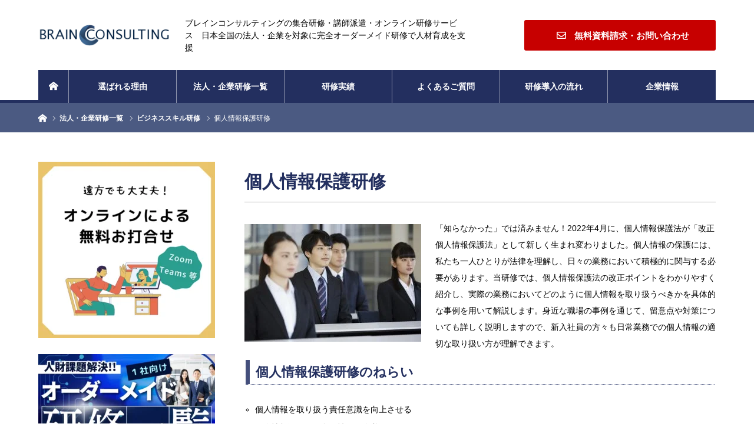

--- FILE ---
content_type: text/html; charset=UTF-8
request_url: https://brainconsulting.co.jp/training/theme/privacy-protection/
body_size: 77605
content:
<!DOCTYPE html>
<html class="pc" lang="ja">
<head>
<meta charset="UTF-8">
<!--[if IE]><meta http-equiv="X-UA-Compatible" content="IE=edge"><![endif]-->
<meta name="viewport" content="width=device-width">
<title>個人情報保護研修 | 講師派遣・オンライン研修のブレインコンサルティング</title>
<meta name="description" content="個人情報保護研修ならブレインコンサルティング。オーダーメイド型研修で全国（東京・大阪・名古屋・札幌・福岡）に講師派遣・オンライン形式で成果の実感できる研修をご提供します。">
<link rel="pingback" href="https://brainconsulting.co.jp/xmlrpc.php">
<link rel="shortcut icon" href="https://brainconsulting.co.jp/wp-content/uploads/bc-favicon.png">
<meta name='robots' content='max-image-preview:large' />
<link rel='dns-prefetch' href='//www.googletagmanager.com' />
<link rel="alternate" type="application/rss+xml" title="講師派遣・オンライン研修のブレインコンサルティング &raquo; フィード" href="https://brainconsulting.co.jp/feed/" />
<link rel="alternate" type="application/rss+xml" title="講師派遣・オンライン研修のブレインコンサルティング &raquo; コメントフィード" href="https://brainconsulting.co.jp/comments/feed/" />
<link rel="alternate" title="oEmbed (JSON)" type="application/json+oembed" href="https://brainconsulting.co.jp/wp-json/oembed/1.0/embed?url=https%3A%2F%2Fbrainconsulting.co.jp%2Ftraining%2Ftheme%2Fprivacy-protection%2F" />
<link rel="alternate" title="oEmbed (XML)" type="text/xml+oembed" href="https://brainconsulting.co.jp/wp-json/oembed/1.0/embed?url=https%3A%2F%2Fbrainconsulting.co.jp%2Ftraining%2Ftheme%2Fprivacy-protection%2F&#038;format=xml" />
<style id='wp-img-auto-sizes-contain-inline-css' type='text/css'>
img:is([sizes=auto i],[sizes^="auto," i]){contain-intrinsic-size:3000px 1500px}
/*# sourceURL=wp-img-auto-sizes-contain-inline-css */
</style>
<link rel='stylesheet' id='style-css' href='https://brainconsulting.co.jp/wp-content/themes/bridge_tcd049/style.css?ver=1.13.1' type='text/css' media='all' />
<style id='wp-block-library-inline-css' type='text/css'>
:root{--wp-block-synced-color:#7a00df;--wp-block-synced-color--rgb:122,0,223;--wp-bound-block-color:var(--wp-block-synced-color);--wp-editor-canvas-background:#ddd;--wp-admin-theme-color:#007cba;--wp-admin-theme-color--rgb:0,124,186;--wp-admin-theme-color-darker-10:#006ba1;--wp-admin-theme-color-darker-10--rgb:0,107,160.5;--wp-admin-theme-color-darker-20:#005a87;--wp-admin-theme-color-darker-20--rgb:0,90,135;--wp-admin-border-width-focus:2px}@media (min-resolution:192dpi){:root{--wp-admin-border-width-focus:1.5px}}.wp-element-button{cursor:pointer}:root .has-very-light-gray-background-color{background-color:#eee}:root .has-very-dark-gray-background-color{background-color:#313131}:root .has-very-light-gray-color{color:#eee}:root .has-very-dark-gray-color{color:#313131}:root .has-vivid-green-cyan-to-vivid-cyan-blue-gradient-background{background:linear-gradient(135deg,#00d084,#0693e3)}:root .has-purple-crush-gradient-background{background:linear-gradient(135deg,#34e2e4,#4721fb 50%,#ab1dfe)}:root .has-hazy-dawn-gradient-background{background:linear-gradient(135deg,#faaca8,#dad0ec)}:root .has-subdued-olive-gradient-background{background:linear-gradient(135deg,#fafae1,#67a671)}:root .has-atomic-cream-gradient-background{background:linear-gradient(135deg,#fdd79a,#004a59)}:root .has-nightshade-gradient-background{background:linear-gradient(135deg,#330968,#31cdcf)}:root .has-midnight-gradient-background{background:linear-gradient(135deg,#020381,#2874fc)}:root{--wp--preset--font-size--normal:16px;--wp--preset--font-size--huge:42px}.has-regular-font-size{font-size:1em}.has-larger-font-size{font-size:2.625em}.has-normal-font-size{font-size:var(--wp--preset--font-size--normal)}.has-huge-font-size{font-size:var(--wp--preset--font-size--huge)}.has-text-align-center{text-align:center}.has-text-align-left{text-align:left}.has-text-align-right{text-align:right}.has-fit-text{white-space:nowrap!important}#end-resizable-editor-section{display:none}.aligncenter{clear:both}.items-justified-left{justify-content:flex-start}.items-justified-center{justify-content:center}.items-justified-right{justify-content:flex-end}.items-justified-space-between{justify-content:space-between}.screen-reader-text{border:0;clip-path:inset(50%);height:1px;margin:-1px;overflow:hidden;padding:0;position:absolute;width:1px;word-wrap:normal!important}.screen-reader-text:focus{background-color:#ddd;clip-path:none;color:#444;display:block;font-size:1em;height:auto;left:5px;line-height:normal;padding:15px 23px 14px;text-decoration:none;top:5px;width:auto;z-index:100000}html :where(.has-border-color){border-style:solid}html :where([style*=border-top-color]){border-top-style:solid}html :where([style*=border-right-color]){border-right-style:solid}html :where([style*=border-bottom-color]){border-bottom-style:solid}html :where([style*=border-left-color]){border-left-style:solid}html :where([style*=border-width]){border-style:solid}html :where([style*=border-top-width]){border-top-style:solid}html :where([style*=border-right-width]){border-right-style:solid}html :where([style*=border-bottom-width]){border-bottom-style:solid}html :where([style*=border-left-width]){border-left-style:solid}html :where(img[class*=wp-image-]){height:auto;max-width:100%}:where(figure){margin:0 0 1em}html :where(.is-position-sticky){--wp-admin--admin-bar--position-offset:var(--wp-admin--admin-bar--height,0px)}@media screen and (max-width:600px){html :where(.is-position-sticky){--wp-admin--admin-bar--position-offset:0px}}

/*# sourceURL=wp-block-library-inline-css */
</style><style id='global-styles-inline-css' type='text/css'>
:root{--wp--preset--aspect-ratio--square: 1;--wp--preset--aspect-ratio--4-3: 4/3;--wp--preset--aspect-ratio--3-4: 3/4;--wp--preset--aspect-ratio--3-2: 3/2;--wp--preset--aspect-ratio--2-3: 2/3;--wp--preset--aspect-ratio--16-9: 16/9;--wp--preset--aspect-ratio--9-16: 9/16;--wp--preset--color--black: #000000;--wp--preset--color--cyan-bluish-gray: #abb8c3;--wp--preset--color--white: #ffffff;--wp--preset--color--pale-pink: #f78da7;--wp--preset--color--vivid-red: #cf2e2e;--wp--preset--color--luminous-vivid-orange: #ff6900;--wp--preset--color--luminous-vivid-amber: #fcb900;--wp--preset--color--light-green-cyan: #7bdcb5;--wp--preset--color--vivid-green-cyan: #00d084;--wp--preset--color--pale-cyan-blue: #8ed1fc;--wp--preset--color--vivid-cyan-blue: #0693e3;--wp--preset--color--vivid-purple: #9b51e0;--wp--preset--gradient--vivid-cyan-blue-to-vivid-purple: linear-gradient(135deg,rgb(6,147,227) 0%,rgb(155,81,224) 100%);--wp--preset--gradient--light-green-cyan-to-vivid-green-cyan: linear-gradient(135deg,rgb(122,220,180) 0%,rgb(0,208,130) 100%);--wp--preset--gradient--luminous-vivid-amber-to-luminous-vivid-orange: linear-gradient(135deg,rgb(252,185,0) 0%,rgb(255,105,0) 100%);--wp--preset--gradient--luminous-vivid-orange-to-vivid-red: linear-gradient(135deg,rgb(255,105,0) 0%,rgb(207,46,46) 100%);--wp--preset--gradient--very-light-gray-to-cyan-bluish-gray: linear-gradient(135deg,rgb(238,238,238) 0%,rgb(169,184,195) 100%);--wp--preset--gradient--cool-to-warm-spectrum: linear-gradient(135deg,rgb(74,234,220) 0%,rgb(151,120,209) 20%,rgb(207,42,186) 40%,rgb(238,44,130) 60%,rgb(251,105,98) 80%,rgb(254,248,76) 100%);--wp--preset--gradient--blush-light-purple: linear-gradient(135deg,rgb(255,206,236) 0%,rgb(152,150,240) 100%);--wp--preset--gradient--blush-bordeaux: linear-gradient(135deg,rgb(254,205,165) 0%,rgb(254,45,45) 50%,rgb(107,0,62) 100%);--wp--preset--gradient--luminous-dusk: linear-gradient(135deg,rgb(255,203,112) 0%,rgb(199,81,192) 50%,rgb(65,88,208) 100%);--wp--preset--gradient--pale-ocean: linear-gradient(135deg,rgb(255,245,203) 0%,rgb(182,227,212) 50%,rgb(51,167,181) 100%);--wp--preset--gradient--electric-grass: linear-gradient(135deg,rgb(202,248,128) 0%,rgb(113,206,126) 100%);--wp--preset--gradient--midnight: linear-gradient(135deg,rgb(2,3,129) 0%,rgb(40,116,252) 100%);--wp--preset--font-size--small: 13px;--wp--preset--font-size--medium: 20px;--wp--preset--font-size--large: 36px;--wp--preset--font-size--x-large: 42px;--wp--preset--spacing--20: 0.44rem;--wp--preset--spacing--30: 0.67rem;--wp--preset--spacing--40: 1rem;--wp--preset--spacing--50: 1.5rem;--wp--preset--spacing--60: 2.25rem;--wp--preset--spacing--70: 3.38rem;--wp--preset--spacing--80: 5.06rem;--wp--preset--shadow--natural: 6px 6px 9px rgba(0, 0, 0, 0.2);--wp--preset--shadow--deep: 12px 12px 50px rgba(0, 0, 0, 0.4);--wp--preset--shadow--sharp: 6px 6px 0px rgba(0, 0, 0, 0.2);--wp--preset--shadow--outlined: 6px 6px 0px -3px rgb(255, 255, 255), 6px 6px rgb(0, 0, 0);--wp--preset--shadow--crisp: 6px 6px 0px rgb(0, 0, 0);}:where(.is-layout-flex){gap: 0.5em;}:where(.is-layout-grid){gap: 0.5em;}body .is-layout-flex{display: flex;}.is-layout-flex{flex-wrap: wrap;align-items: center;}.is-layout-flex > :is(*, div){margin: 0;}body .is-layout-grid{display: grid;}.is-layout-grid > :is(*, div){margin: 0;}:where(.wp-block-columns.is-layout-flex){gap: 2em;}:where(.wp-block-columns.is-layout-grid){gap: 2em;}:where(.wp-block-post-template.is-layout-flex){gap: 1.25em;}:where(.wp-block-post-template.is-layout-grid){gap: 1.25em;}.has-black-color{color: var(--wp--preset--color--black) !important;}.has-cyan-bluish-gray-color{color: var(--wp--preset--color--cyan-bluish-gray) !important;}.has-white-color{color: var(--wp--preset--color--white) !important;}.has-pale-pink-color{color: var(--wp--preset--color--pale-pink) !important;}.has-vivid-red-color{color: var(--wp--preset--color--vivid-red) !important;}.has-luminous-vivid-orange-color{color: var(--wp--preset--color--luminous-vivid-orange) !important;}.has-luminous-vivid-amber-color{color: var(--wp--preset--color--luminous-vivid-amber) !important;}.has-light-green-cyan-color{color: var(--wp--preset--color--light-green-cyan) !important;}.has-vivid-green-cyan-color{color: var(--wp--preset--color--vivid-green-cyan) !important;}.has-pale-cyan-blue-color{color: var(--wp--preset--color--pale-cyan-blue) !important;}.has-vivid-cyan-blue-color{color: var(--wp--preset--color--vivid-cyan-blue) !important;}.has-vivid-purple-color{color: var(--wp--preset--color--vivid-purple) !important;}.has-black-background-color{background-color: var(--wp--preset--color--black) !important;}.has-cyan-bluish-gray-background-color{background-color: var(--wp--preset--color--cyan-bluish-gray) !important;}.has-white-background-color{background-color: var(--wp--preset--color--white) !important;}.has-pale-pink-background-color{background-color: var(--wp--preset--color--pale-pink) !important;}.has-vivid-red-background-color{background-color: var(--wp--preset--color--vivid-red) !important;}.has-luminous-vivid-orange-background-color{background-color: var(--wp--preset--color--luminous-vivid-orange) !important;}.has-luminous-vivid-amber-background-color{background-color: var(--wp--preset--color--luminous-vivid-amber) !important;}.has-light-green-cyan-background-color{background-color: var(--wp--preset--color--light-green-cyan) !important;}.has-vivid-green-cyan-background-color{background-color: var(--wp--preset--color--vivid-green-cyan) !important;}.has-pale-cyan-blue-background-color{background-color: var(--wp--preset--color--pale-cyan-blue) !important;}.has-vivid-cyan-blue-background-color{background-color: var(--wp--preset--color--vivid-cyan-blue) !important;}.has-vivid-purple-background-color{background-color: var(--wp--preset--color--vivid-purple) !important;}.has-black-border-color{border-color: var(--wp--preset--color--black) !important;}.has-cyan-bluish-gray-border-color{border-color: var(--wp--preset--color--cyan-bluish-gray) !important;}.has-white-border-color{border-color: var(--wp--preset--color--white) !important;}.has-pale-pink-border-color{border-color: var(--wp--preset--color--pale-pink) !important;}.has-vivid-red-border-color{border-color: var(--wp--preset--color--vivid-red) !important;}.has-luminous-vivid-orange-border-color{border-color: var(--wp--preset--color--luminous-vivid-orange) !important;}.has-luminous-vivid-amber-border-color{border-color: var(--wp--preset--color--luminous-vivid-amber) !important;}.has-light-green-cyan-border-color{border-color: var(--wp--preset--color--light-green-cyan) !important;}.has-vivid-green-cyan-border-color{border-color: var(--wp--preset--color--vivid-green-cyan) !important;}.has-pale-cyan-blue-border-color{border-color: var(--wp--preset--color--pale-cyan-blue) !important;}.has-vivid-cyan-blue-border-color{border-color: var(--wp--preset--color--vivid-cyan-blue) !important;}.has-vivid-purple-border-color{border-color: var(--wp--preset--color--vivid-purple) !important;}.has-vivid-cyan-blue-to-vivid-purple-gradient-background{background: var(--wp--preset--gradient--vivid-cyan-blue-to-vivid-purple) !important;}.has-light-green-cyan-to-vivid-green-cyan-gradient-background{background: var(--wp--preset--gradient--light-green-cyan-to-vivid-green-cyan) !important;}.has-luminous-vivid-amber-to-luminous-vivid-orange-gradient-background{background: var(--wp--preset--gradient--luminous-vivid-amber-to-luminous-vivid-orange) !important;}.has-luminous-vivid-orange-to-vivid-red-gradient-background{background: var(--wp--preset--gradient--luminous-vivid-orange-to-vivid-red) !important;}.has-very-light-gray-to-cyan-bluish-gray-gradient-background{background: var(--wp--preset--gradient--very-light-gray-to-cyan-bluish-gray) !important;}.has-cool-to-warm-spectrum-gradient-background{background: var(--wp--preset--gradient--cool-to-warm-spectrum) !important;}.has-blush-light-purple-gradient-background{background: var(--wp--preset--gradient--blush-light-purple) !important;}.has-blush-bordeaux-gradient-background{background: var(--wp--preset--gradient--blush-bordeaux) !important;}.has-luminous-dusk-gradient-background{background: var(--wp--preset--gradient--luminous-dusk) !important;}.has-pale-ocean-gradient-background{background: var(--wp--preset--gradient--pale-ocean) !important;}.has-electric-grass-gradient-background{background: var(--wp--preset--gradient--electric-grass) !important;}.has-midnight-gradient-background{background: var(--wp--preset--gradient--midnight) !important;}.has-small-font-size{font-size: var(--wp--preset--font-size--small) !important;}.has-medium-font-size{font-size: var(--wp--preset--font-size--medium) !important;}.has-large-font-size{font-size: var(--wp--preset--font-size--large) !important;}.has-x-large-font-size{font-size: var(--wp--preset--font-size--x-large) !important;}
/*# sourceURL=global-styles-inline-css */
</style>

<style id='classic-theme-styles-inline-css' type='text/css'>
/*! This file is auto-generated */
.wp-block-button__link{color:#fff;background-color:#32373c;border-radius:9999px;box-shadow:none;text-decoration:none;padding:calc(.667em + 2px) calc(1.333em + 2px);font-size:1.125em}.wp-block-file__button{background:#32373c;color:#fff;text-decoration:none}
/*# sourceURL=/wp-includes/css/classic-themes.min.css */
</style>
<link rel='stylesheet' id='contact-form-7-css' href='https://brainconsulting.co.jp/wp-content/plugins/contact-form-7/includes/css/styles.css?ver=6.1.4' type='text/css' media='all' />
<script type="text/javascript" src="https://brainconsulting.co.jp/wp-includes/js/jquery/jquery.min.js?ver=3.7.1" id="jquery-core-js"></script>
<script type="text/javascript" src="https://brainconsulting.co.jp/wp-includes/js/jquery/jquery-migrate.min.js?ver=3.4.1" id="jquery-migrate-js"></script>

<!-- Site Kit によって追加された Google タグ（gtag.js）スニペット -->
<!-- Google アナリティクス スニペット (Site Kit が追加) -->
<script type="text/javascript" src="https://www.googletagmanager.com/gtag/js?id=GT-T5N7J67" id="google_gtagjs-js" async></script>
<script type="text/javascript" id="google_gtagjs-js-after">
/* <![CDATA[ */
window.dataLayer = window.dataLayer || [];function gtag(){dataLayer.push(arguments);}
gtag("set","linker",{"domains":["brainconsulting.co.jp"]});
gtag("js", new Date());
gtag("set", "developer_id.dZTNiMT", true);
gtag("config", "GT-T5N7J67");
//# sourceURL=google_gtagjs-js-after
/* ]]> */
</script>
<link rel="https://api.w.org/" href="https://brainconsulting.co.jp/wp-json/" /><link rel="alternate" title="JSON" type="application/json" href="https://brainconsulting.co.jp/wp-json/wp/v2/pages/8475" /><link rel="canonical" href="https://brainconsulting.co.jp/training/theme/privacy-protection/" />
<link rel='shortlink' href='https://brainconsulting.co.jp/?p=8475' />
<meta name="generator" content="Site Kit by Google 1.170.0" /><meta name="generator" content="performance-lab 4.0.1; plugins: ">

<link rel="stylesheet" href="https://brainconsulting.co.jp/wp-content/themes/bridge_tcd049/css/design-plus.css?ver=1.13.1">
<link rel="stylesheet" href="https://brainconsulting.co.jp/wp-content/themes/bridge_tcd049/css/sns-botton.css?ver=1.13.1">

<link rel="stylesheet" media="screen and (max-width:1170px)" href="https://brainconsulting.co.jp/wp-content/themes/bridge_tcd049/css/responsive.css?ver=1.13.1">
<link rel="stylesheet" media="screen and (max-width:1170px)" href="https://brainconsulting.co.jp/wp-content/themes/bridge_tcd049/css/footer-bar.css?ver=1.13.1">

<script src="https://brainconsulting.co.jp/wp-content/themes/bridge_tcd049/js/jquery.easing.1.4.js?ver=1.13.1"></script>
<script src="https://brainconsulting.co.jp/wp-content/themes/bridge_tcd049/js/jscript.js?ver=1.13.1"></script>
<script src="https://brainconsulting.co.jp/wp-content/themes/bridge_tcd049/js/comment.js?ver=1.13.1"></script>

<script src="https://brainconsulting.co.jp/wp-content/themes/bridge_tcd049/js/jscript_responsive.js?ver=1.13.1"></script>


<style type="text/css">

body, input, textarea { font-family: "Segoe UI", Verdana, "游ゴシック", YuGothic, "Hiragino Kaku Gothic ProN", Meiryo, sans-serif; }

.rich_font { font-family: "Hiragino Sans", "ヒラギノ角ゴ ProN", "Hiragino Kaku Gothic ProN", "游ゴシック", YuGothic, "メイリオ", Meiryo, sans-serif; }


body { font-size:14px; }


#post_title { font-size:30px; }
.post_content { font-size:14px; }
.c-pw__btn { background: #232f5f; }
.post_content a, .post_content a:hover, .custom-html-widget a, .custom-html-widget a:hover { color: #004e81; }


#related_ranking li a.image, #related_post li a.image, .styled_post_list1 .image, .styled_post_list3 .image, .ranking_list_widget .image, #index_featured_ranking .image, #ranking_list .image, #blog_list .image, #footer_slider .image, .page_post_list .image {
  overflow: hidden;
}
#related_ranking li a.image img, #related_post li a.image img, .styled_post_list1 .image img, .styled_post_list3 .image img, .ranking_list_widget .image img, #index_featured_ranking .image img, #ranking_list .image img, #blog_list .image img, #footer_slider .image img, .page_post_list .image img {
  width:100%; height:auto;
  -webkit-transition: all 0.75s ease; -moz-transition: all 0.75s ease; transition: all 0.75s ease;
  -webkit-backface-visibility:hidden; backface-visibility:hidden;
}
#related_ranking li a.image:hover img, #related_post li a.image:hover img, .styled_post_list1 .image:hover img, .styled_post_list3 .image:hover img, .ranking_list_widget .image:hover img, #index_featured_ranking .image:hover img, #ranking_list .image:hover img, #blog_list .image:hover img, #footer_slider .image:hover img, .page_post_list .image:hover img {
  -webkit-transform: scale(1.2); -moz-transform: scale(1.2); -ms-transform: scale(1.2); -o-transform: scale(1.2); transform: scale(1.2);
}

a:hover, .bridge_design_headline, #index_featured_ranking .title a, #ranking_list .title a, #blog_list .title a, #page_header .headline, #related_post li .title a:hover, .side_widget .styled_post_list1 .title:hover, .widget_tab_post_list_button a, .side_headline, .footer_headline,.widget_block .wp-block-heading, #comment_headline, .page_post_list .meta a:hover, .page_post_list .headline,
  #header_menu li.current-menu-item a, #footer_menu li.current-menu-item a, #footer_slider .slick-arrow:hover:before, #footer_slider_wrap .headline, #profile_page_top .user_name, .styled_post_list3 .meta li a:hover, #index_point .title a:hover,
    .pc #header .logo a:hover, #comment_header ul li a:hover, #header_text .logo a:hover, #bread_crumb li.home a:hover:before, #bread_crumb li a:hover, .tcdw_menu_widget .menu_headline, #header_slider .category a:hover, #post_title, #post_title_area .meta li a:hover, #related_ranking .title a
      { color: #232f5f; }

#header_slider .swiper-pagination-bullet-active, #header_slider .swiper-pagination-bullet:hover, #return_top a:hover, .next_page_link a:hover, .collapse_category_list li a:hover .count, .slick-arrow:hover, .page_navi a:hover, .page_navi p.back a:hover, .pb_spec_table_button a:hover,
  #wp-calendar td a:hover, #wp-calendar #prev a:hover, #wp-calendar #next a:hover, .widget_search #search-btn input:hover, .widget_search #searchsubmit:hover, .side_widget.google_search #searchsubmit:hover,
    #submit_comment:hover, #comment_header ul li a:hover, #comment_header ul li.comment_switch_active a, #comment_header #comment_closed p, #post_pagination a:hover, #related_post .headline, #previous_next_page a:hover,
      .pc #footer_bottom, .mobile #copyright, .mobile a.menu_button:hover, .mobile #global_menu li a:hover, .mobile .home_menu:hover, .tcd_user_profile_widget .button a:hover, #return_top_mobile a:hover, .bridge_design_headline2, #single_ranking_slider .slick-dots button:hover::before, #single_ranking_slider .slick-dots .slick-active button::before,
      .tcdw_custom_drop_menu_widget .side_headline, .tcdw_category_list_widget .side_headline
        { background-color: #232f5f !important; }
#comment_switch:not(.comment_switch_active) a { border-right-color: #232f5f; }
.comment_switch_active + #trackback_switch a { border-left-color: #232f5f; }
@media screen and (max-width:500px) {
.comment_switch_active + #trackback_switch a { border-left-color: #ccc; }
}
.bridge_design_headline, .side_headline, #side_col .widget_block .wp-block-heading, #comment_textarea textarea:focus, #guest_info input:focus, #comment_header ul li a:hover, #comment_header ul li.comment_switch_active a, #comment_header #comment_closed p, .page_navi a:hover, .page_navi p.back a:hover, #post_pagination a:hover
  { border-color: #232f5f; }

#comment_header ul li.comment_switch_active a:after, #comment_header #comment_closed p:after
  { border-color: #232f5f transparent transparent transparent; }

.collapse_category_list li a:before { border-color: transparent transparent transparent #232f5f; }

.slider_nav .swiper-slide-active, .slider_nav .swiper-slide:hover { box-shadow:inset 0 0 0 5px #232f5f; }

#index_featured_ranking .title a:hover, #ranking_list .title a:hover, #blog_list .title a:hover, #related_ranking .title a:hover
  { color: #014760; }

.pc #global_menu > ul > li.active > a, .pc #global_menu a:hover, .pc #global_menu > ul > li.active > a, .bridge_design_button:hover, #ranking_catgory_sort li a:hover, #ranking_catgory_sort li a.active, .bridge_design_headline3 span.num,
  .tcd_category_list a:hover, .tcdw_custom_drop_menu a:hover
  { background-color: #014760 !important; }

#ranking_catgory_sort li a:hover, #ranking_catgory_sort li a.active, .bridge_design_headline3,
  .tcd_category_list a:hover, .tcdw_custom_drop_menu a:hover
  { border-color: #014760; }

.post_content a { color: #004e81; }

.rank_list_number { background-color: #999999 !important; }
.rank1 .rank_list_number { background-color: #B20000 !important; }
.rank2 .rank_list_number { background-color: #85B200 !important; }
.rank3 .rank_list_number { background-color: #D49F01 !important; }

#fixed_footer_content { background-color:rgba(68,79,124,0.9); }
#fixed_footer_content .content1 .button { background:#c70000; }
#fixed_footer_content .content1 .button:hover { background:#dd3333; }
#fixed_footer_content .content2 .button { background:#FF8000; }
#fixed_footer_content .content2 .button:hover { background:#444444; }
#fixed_footer_content .content3 .button { background:#FF8000; }
#fixed_footer_content .content3 .button:hover { background:#444444; }

.pc #header { border-bottom:5px solid #232f5f; }
.pc #global_menu > ul > li > a, .pc .header_fix #header, .pc #global_menu .home_menu {
  background-color: #232f5f;
  border-color: ;
  color: #FFFFFF;
}
.pc #global_menu .home_menu:before { color: #FFFFFF; }
.pc .header_fix #header { background-color:rgba(35,47,95,1); }
.pc .header_fix #global_menu > ul > li > a { background:none; }
.pc .header_fix #global_menu .home_menu { background:none; border-left:1px solid  ; }
.pc .header_fix #global_menu > ul > li:last-child > a { border-right:1px solid  ; }
.pc .home #global_menu > ul > li.current-menu-item > a { color: #FFFFFF; }



</style>






<script src="https://kit.fontawesome.com/e246f20b9b.js" crossorigin="anonymous"></script><style type="text/css"></style><style>.removed_link, a.removed_link {
	text-decoration: line-through;
}</style>
<!-- Google タグ マネージャー スニペット (Site Kit が追加) -->
<script type="text/javascript">
/* <![CDATA[ */

			( function( w, d, s, l, i ) {
				w[l] = w[l] || [];
				w[l].push( {'gtm.start': new Date().getTime(), event: 'gtm.js'} );
				var f = d.getElementsByTagName( s )[0],
					j = d.createElement( s ), dl = l != 'dataLayer' ? '&l=' + l : '';
				j.async = true;
				j.src = 'https://www.googletagmanager.com/gtm.js?id=' + i + dl;
				f.parentNode.insertBefore( j, f );
			} )( window, document, 'script', 'dataLayer', 'GTM-PJ55S75' );
			
/* ]]> */
</script>

<!-- (ここまで) Google タグ マネージャー スニペット (Site Kit が追加) -->

<script>

document.addEventListener( 'wpcf7mailsent', function( event ) {

    location = 'https://brainconsulting.co.jp/contact-thanks/';

}, false );

</script>

<!-- Google tag (gtag.js) -->

<script async src="https://www.googletagmanager.com/gtag/js?id=G-N626RE7L2G"></script>

<script>

  window.dataLayer = window.dataLayer || [];

  function gtag(){dataLayer.push(arguments);}

  gtag('js', new Date());



  gtag('config', 'G-N626RE7L2G');

</script>

<meta name="google-site-verification" content="Cu6U8Lmug8KGf7Koe_CyIYKjzbPxUEtjP1QrnSVv1R8" />
</head>
<body id="body" class="wp-singular page-template-default page page-id-8475 page-child parent-pageid-7430 wp-embed-responsive wp-theme-bridge_tcd049 layout2">


 <div id="header">
  <div id="header_inner" class="clearfix">
   <div id="logo_image">
 <div class="logo">
  <a href="https://brainconsulting.co.jp/" title="講師派遣・オンライン研修のブレインコンサルティング">
      <img class="pc_logo_image" src="https://brainconsulting.co.jp/wp-content/uploads/brainconsulting-logo.png?1768407736"
alt="講師派遣・オンライン研修のブレインコンサルティング" title="講師派遣・オンライン研修のブレインコンサルティング" width="1000"
height="200" />
         <img class="mobile_logo_image" src="https://brainconsulting.co.jp/wp-content/uploads/brainconsulting-logo-1-e1612605256921.png?1768407736"
alt="講師派遣・オンライン研修のブレインコンサルティング" title="講師派遣・オンライン研修のブレインコンサルティング" width="200" height="40" />
     </a>
 </div>
<div
id="tagline" style="font-size:14px;">ブレインコンサルティングの集合研修・講師派遣・オンライン研修サービス　日本全国の法人・企業を対象に完全オーダーメイド研修で人材育成を支援</div>
</div>
      <div id="global_menu">
    <a class="home_menu" href="https://brainconsulting.co.jp/"><span>ホーム</span></a>
    <ul id="menu-%e3%82%b0%e3%83%ad%e3%83%bc%e3%83%90%e3%83%ab" class="menu"><li id="menu-item-19973" class="menu-item menu-item-type-post_type menu-item-object-page menu-item-19973"><a href="https://brainconsulting.co.jp/advantage/">選ばれる理由</a></li>
<li id="menu-item-19972" class="menu-item menu-item-type-post_type menu-item-object-page current-page-ancestor menu-item-has-children menu-item-19972"><a href="https://brainconsulting.co.jp/training/">法人・企業研修一覧</a>
<ul class="sub-menu">
	<li id="menu-item-19936" class="menu-item menu-item-type-post_type menu-item-object-page menu-item-has-children menu-item-19936"><a href="https://brainconsulting.co.jp/training/level/">階層別研修</a>
	<ul class="sub-menu">
		<li id="menu-item-20760" class="menu-item menu-item-type-post_type menu-item-object-page menu-item-20760"><a href="https://brainconsulting.co.jp/training/level/newcomer/">新入社員研修</a></li>
		<li id="menu-item-20761" class="menu-item menu-item-type-post_type menu-item-object-page menu-item-20761"><a href="https://brainconsulting.co.jp/training/level/young/">若手社員研修</a></li>
		<li id="menu-item-20762" class="menu-item menu-item-type-post_type menu-item-object-page menu-item-20762"><a href="https://brainconsulting.co.jp/training/level/middle/">中堅社員研修</a></li>
		<li id="menu-item-20763" class="menu-item menu-item-type-post_type menu-item-object-page menu-item-20763"><a href="https://brainconsulting.co.jp/training/level/manager/">管理職研修</a></li>
		<li id="menu-item-20764" class="menu-item menu-item-type-post_type menu-item-object-page menu-item-20764"><a href="https://brainconsulting.co.jp/training/level/executive/">経営幹部研修</a></li>
		<li id="menu-item-20765" class="menu-item menu-item-type-post_type menu-item-object-page menu-item-20765"><a href="https://brainconsulting.co.jp/training/level/nominee/">内定者研修</a></li>
	</ul>
</li>
	<li id="menu-item-19941" class="menu-item menu-item-type-post_type menu-item-object-page current-page-ancestor menu-item-19941"><a href="https://brainconsulting.co.jp/training/theme/">ビジネススキル研修</a></li>
	<li id="menu-item-19944" class="menu-item menu-item-type-post_type menu-item-object-page menu-item-19944"><a href="https://brainconsulting.co.jp/training/pc/">パソコンスキル研修</a></li>
	<li id="menu-item-19942" class="menu-item menu-item-type-post_type menu-item-object-page menu-item-19942"><a href="https://brainconsulting.co.jp/training/sales/">営業研修</a></li>
	<li id="menu-item-19943" class="menu-item menu-item-type-post_type menu-item-object-page menu-item-19943"><a href="https://brainconsulting.co.jp/training/it/">ITスキル研修</a></li>
	<li id="menu-item-19945" class="menu-item menu-item-type-post_type menu-item-object-page menu-item-has-children menu-item-19945"><a href="https://brainconsulting.co.jp/training/occupation/">職種別研修</a>
	<ul class="sub-menu">
		<li id="menu-item-19940" class="menu-item menu-item-type-post_type menu-item-object-page menu-item-19940"><a href="https://brainconsulting.co.jp/training/public/">官公庁・自治体研修</a></li>
		<li id="menu-item-19937" class="menu-item menu-item-type-post_type menu-item-object-page menu-item-19937"><a href="https://brainconsulting.co.jp/training/medical/">医療機関・病院研修</a></li>
		<li id="menu-item-19939" class="menu-item menu-item-type-post_type menu-item-object-page menu-item-19939"><a href="https://brainconsulting.co.jp/training/kaigo/">福祉・介護施設研修</a></li>
		<li id="menu-item-19938" class="menu-item menu-item-type-post_type menu-item-object-page menu-item-19938"><a href="https://brainconsulting.co.jp/training/hoiku/">幼稚園・保育施設研修</a></li>
	</ul>
</li>
</ul>
</li>
<li id="menu-item-4142" class="menu-item menu-item-type-custom menu-item-object-custom menu-item-4142"><a href="https://brainconsulting.co.jp/work/">研修実績</a></li>
<li id="menu-item-13241" class="menu-item menu-item-type-post_type menu-item-object-page menu-item-13241"><a href="https://brainconsulting.co.jp/faq/">よくあるご質問</a></li>
<li id="menu-item-13234" class="menu-item menu-item-type-post_type menu-item-object-page menu-item-has-children menu-item-13234"><a href="https://brainconsulting.co.jp/flow/">研修導入の流れ</a>
<ul class="sub-menu">
	<li id="menu-item-13242" class="menu-item menu-item-type-post_type menu-item-object-page menu-item-13242"><a href="https://brainconsulting.co.jp/subsidy/">人材開発支援助成金</a></li>
</ul>
</li>
<li id="menu-item-18202" class="menu-item menu-item-type-post_type menu-item-object-page menu-item-18202"><a href="https://brainconsulting.co.jp/company/">企業情報</a></li>
</ul>   </div>
   <a href="#" class="menu_button"><span>menu</span></a>
         <div id="header_banner">
    <a class="q_button sz_l bt_yellow" href="https://brainconsulting.co.jp/contact/"><i class="far fa-envelope"></i> 無料資料請求・お問い合わせ</a>   </div>
     </div><!-- END #header_inner -->
 </div><!-- END #header -->

 
 <div id="main_contents" class="clearfix">

<div id="bread_crumb">

<ul class="clearfix" itemscope itemtype="http://schema.org/BreadcrumbList">
 <li itemprop="itemListElement" itemscope itemtype="http://schema.org/ListItem" class="home"><a itemprop="item" href="https://brainconsulting.co.jp/"><span itemprop="name">ホーム</span></a><meta itemprop="position" content="1"></li>
   <li class="p-breadcrumb__item c-breadcrumb__item" itemprop="itemListElement" itemscope itemtype="https://schema.org/ListItem"><a itemprop="item" href="https://brainconsulting.co.jp/training/"><span itemprop="name">法人・企業研修一覧</span></a><meta itemprop="position" content="2"></li>
	 <li class="p-breadcrumb__item c-breadcrumb__item" itemprop="itemListElement" itemscope itemtype="https://schema.org/ListItem"><a itemprop="item" href="https://brainconsulting.co.jp/training/theme/"><span itemprop="name">ビジネススキル研修</span></a><meta itemprop="position" content="3"></li>
		<li class="p-breadcrumb__item c-breadcrumb__item last" itemprop="itemListElement" itemscope itemtype="https://schema.org/ListItem"><span itemprop="name">個人情報保護研修</span><meta itemprop="position" content="4"></li>
  </ul>

</div>

<div id="main_col" class="clearfix">

 <div id="left_col">

  
  <article id="article">

   <h1 id="post_title" class="rich_font">個人情報保護研修</h1>

   <div class="post_content clearfix">
    <p><img fetchpriority="high" decoding="async" src="https://brainconsulting.co.jp/wp-content/uploads/seminar4-300x200.jpg" alt="個人情報保護研修" width="300" height="200" class="alignleft size-medium wp-image-13441" srcset="https://brainconsulting.co.jp/wp-content/uploads/seminar4-300x200.jpg 300w, https://brainconsulting.co.jp/wp-content/uploads/seminar4-768x512.jpg 768w, https://brainconsulting.co.jp/wp-content/uploads/seminar4.jpg 800w" sizes="(max-width: 300px) 100vw, 300px" />「知らなかった」では済みません！2022年4月に、個人情報保護法が「改正個人情報保護法」として新しく生まれ変わりました。個人情報の保護には、私たち一人ひとりが法律を理解し、日々の業務において積極的に関与する必要があります。当研修では、個人情報保護法の改正ポイントをわかりやすく紹介し、実際の業務においてどのように個人情報を取り扱うべきかを具体的な事例を用いて解説します。身近な職場の事例を通じて、留意点や対策についても詳しく説明しますので、新入社員の方々も日常業務での個人情報の適切な取り扱い方が理解できます。</p>
<h2 class="style3d">個人情報保護研修のねらい</h2>
<ul>
<li>個人情報を取り扱う責任意識を向上させる</li>
<li>個人情報漏えいの危険性への自覚させる</li>
</ul>
<h3 class="style3c">個人情報保護研修の傾向</h3>
<p>近年、個人情報保護の重要性がますます高まっています。国際的な動向や通信技術の進歩により、個人情報保護の強化が世界中で迅速に進んでいます。この流れを受け、多くの企業が個人情報保護研修を導入しています。</p>
<h3 class="style3c">個人情報保護研修のポイント</h3>
<p>個人情報保護研修では、個人情報保護法を正しく理解することや、企業の体制や実務に関わるリスクについて学ぶことが重要です。また、トラブルが発生した際の適切な対応や予防策についても学ぶことが求められます。当研修では、これらのポイントを包括的に学ぶことができます。</p>
<h2 class="style3d">大手企業・官公庁・教育機関まであらゆる業種の人財育成を支援</h2>
<p><img decoding="async" src="https://brainconsulting.co.jp/wp-content/uploads/client2023.png" alt="取引先企業一部" width="800" height="371" class="aligncenter size-full wp-image-20657" srcset="https://brainconsulting.co.jp/wp-content/uploads/client2023.png 800w, https://brainconsulting.co.jp/wp-content/uploads/client2023-300x139.png 300w, https://brainconsulting.co.jp/wp-content/uploads/client2023-768x356.png 768w" sizes="(max-width: 800px) 100vw, 800px" /></p>
<h2 class="style3d">ビジネススキル研修風景</h2>
<p><img decoding="async" src="https://brainconsulting.co.jp/wp-content/uploads/landscape2023-business2-1.jpg" alt="ビジネススキル研修風景" width="800" height="200" class="aligncenter size-full wp-image-25319" srcset="https://brainconsulting.co.jp/wp-content/uploads/landscape2023-business2-1.jpg 800w, https://brainconsulting.co.jp/wp-content/uploads/landscape2023-business2-1-300x75.jpg 300w, https://brainconsulting.co.jp/wp-content/uploads/landscape2023-business2-1-768x192.jpg 768w" sizes="(max-width: 800px) 100vw, 800px" /></p>
<h2 class="style3d">受講対象者</h2>
<ul>
<li>全社員</li>
</ul>
<h2 class="style3d">個人情報保護研修の目標</h2>
<ul>
<li>個人情報保護法を正しく理解することと、企業内のリスクについて学ぶ</li>
<li>予防策やトラブル時の対応方法についても学ぶ</li>
<li>自分自身の個人情報への意識を高め、その重要性を理解する</li>
<li>自身が個人情報にどれだけ意識を持っているかを客観的に把握し、必要な意識改革をする</li>
</ul>
<h2 class="style3d">個人情報保護研修プログラム例</h2>
<h3 class="style3c">1. 個人情報に関する認識度チェック</h3>
<ul>
<li>講師が作成した簡単な<b>個人情報</b>に関するチェックリストに回答し、自身の現状認識度を把握します。</li>
</ul>
<h3 class="style3c">2. 改正個人情報保護法について理解する</h3>
<ul>
<li><b>2022年4月施行の改正個人情報保護法</b>：最新の法改正の主要なポイントを具体的に解説し、企業が対応すべき内容を学びます。</li>
</ul>
<h3 class="style3c">3. 個人情報の種類と取り扱いに関する基礎知識</h3>
<ul>
<li><b>個人情報とは</b>：個人情報の基本的な定義を理解し、その重要性を認識します。</li>
<li><b>特定個人情報ガイドライン</b>：マイナンバー（個人番号）を含む特定個人情報の取り扱いに関するガイドラインのポイントを学びます。</li>
<li><b>守秘義務と個人情報</b>：業務における守秘義務と個人情報保護の関係性を理解し、情報管理の意識を高めます。</li>
<li><b>匿名加工情報、要配慮個人情報について</b>：匿名加工情報や、差別・偏見につながる恐れのある要配慮個人情報など、特定の個人情報の適切な取り扱いについて学びます。</li>
</ul>
<h3 class="style3c">4. 個人情報の委託における注意点と管理体制</h3>
<ul>
<li><b>委託先の監督</b>：個人情報の取り扱いを外部に委託する際の、委託先の選定と監督の重要性を学びます。</li>
<li><b>監督義務の具体的内容</b>：委託先に対する具体的な監督義務（契約内容、報告徴求など）について詳しく解説します。</li>
<li><b>再委託について</b>：委託先がさらに個人情報を再委託する際のルールと、それに伴う注意点を理解します。</li>
<li><b>実施検査について</b>：委託先が適切に個人情報を取り扱っているかを確認するための検査の実施方法を学びます。</li>
</ul>
<h3 class="style3c">5. 個人情報漏洩の原因と発生時の対応策</h3>
<ul>
<li><b>個人情報漏洩の主な原因</b>：情報漏洩が発生する主な経路（サイバー攻撃、ヒューマンエラーなど）と具体例を学び、リスクを認識します。</li>
<li><b>個人情報のヒヤリハット事例</b>：実際にあった個人情報に関するヒヤリハット事例から、未然防止のための教訓を得ます。</li>
<li><b>初動対応の重要性</b>：情報漏洩が発覚した際の、迅速かつ適切な初動対応（被害拡大防止、事実確認など）の重要性を学びます。</li>
<li><b>情報が流出してしまった場合の対応方法</b>：漏洩発生後の対応（監督官庁への報告、関係者への通知、再発防止策など）について具体的に学びます。</li>
</ul>
<h3 class="style3c">6. 個人情報保護に向けた再発防止への取り組み</h3>
<ul>
<li><b>個人としての取り組み</b>：従業員一人ひとりが意識すべき、個人情報保護のための日々の行動と習慣を身につけます。</li>
<li><b>組織としての取り組み</b>：企業全体として取り組むべき、情報セキュリティ体制の強化、教育研修の継続、監査体制の構築などを学びます。</li>
</ul>
<h3 class="style3c">7. ミニケーススタディ演習</h3>
<ul>
<li>個人情報に関するいくつかのミニケースをグループで討議し、どこに問題があり、どのように対応すべきだったのかを共に考えます。実践的な対応力を養うことを目指します。</li>
</ul>
<h2 class="style3d">参考日数</h2>
<p>半日間～</p>
<p>※研修目的やご要望により最適な日数の研修プログラムをご提案します。<br />
※研修で学んだスキルの定着のための、フォローアップ研修の実施を推奨しています。</p>
<h2 class="style3d">講義の進め方</h2>
<p>分かりやすい講義はもちろん、ワークやロールプレイなど、アウトプットを中心としたオリジナルの研修プログラムをご提供。<br />
実効性の高い実践型研修で、高い導入効果を感じていただけます。<br />
<img loading="lazy" decoding="async" class="aligncenter size-full wp-image-20910" src="https://brainconsulting.co.jp/wp-content/uploads/training2.png" alt="研修の進め方" width="800" height="301" srcset="https://brainconsulting.co.jp/wp-content/uploads/training2.png 800w, https://brainconsulting.co.jp/wp-content/uploads/training2-300x113.png 300w, https://brainconsulting.co.jp/wp-content/uploads/training2-768x289.png 768w" sizes="auto, (max-width: 800px) 100vw, 800px" /></p>
<h2 class="style3d">研修形式</h2>
<p>弊社では、集合形式・オンライン形式・ハイブリッド形式の3つの形式で実施しております。貴社のご要望に合わせて、効果的な研修方法でご提供いたします。</p>
<h3 class="style3c">集合対面形式（講師派遣・対面形式の研修）</h3>
<p>講義形式での学習やグループディスカッションなどを行うことができます。</p>
<h3 class="style3c">オンライン形式</h3>
<p>受講者の端末から、Web会議システム（Zoom、Teams、WebEX、Meetなど）を利用して実施します。</p>
<h3 class="style3c">ハイブリッド形式（集合＋オンラインの組み合わせ）</h3>
<p>対面研修とオンライン研修を同時に実施する研修形態です</p>
<h2 class="style3d">研修導入の流れ</h2>
<p>ブレインコンサルティングでは、貴社のご要望をヒアリングさせていただいたうえで、幅広い講師陣の中から最適と思われる講師とプログラム案をご提案します。まずは、研修目的、研修時期、受講対象者、人数規模などお分かりの部分からお気軽にご相談ください。</p>
<ul>
<li>STEP1　お問い合わせ・ご要望内容のヒアリング</li>
<li>STEP2　研修企画のご提案</li>
<li>STEP3　お申込み・ご契約</li>
<li>STEP4　研修実施に向けた準備</li>
<li>STEP5　研修実施</li>
<li>STEP6　研修報告及びアフターフォロー</li>
</ul>
<p>※<a href="https://brainconsulting.co.jp/flow/">研修導入の流れページはこちら</a></p>
<h2 class="style3d">よくあるご質問</h2>
<p><span style="text-decoration: underline solid #000 auto; font-weight: 700;">Q：ブレインコンサルティングの特長について教えてください。</span><br />
ブレインコンサルティングでは、オーダーメイド型研修を強みとしております。<a href="https://brainconsulting.co.jp/advantage/">選ばれる理由ページ</a>もご覧ください。<br />
<span style="text-decoration: underline solid #000 auto; font-weight: 700;">Q：研修カリキュラムは当社にあわせてカスタマイズは可能ですか？</span><br />
はい、可能です。研修を企画する段階で、研修の目的や達成目標などをお聞かせください。<br />
多数のお客様から高いご評価を頂いてきた弊社オリジナルカリキュラムをもとに、詳細内容をお打ち合わせのうえ、 ご納得いただけるカリキュラムをカスタマイズしてご提供いたします。<br />
<span style="text-decoration: underline solid #000 auto; font-weight: 700;">Q：講師にはどのような方がいますか？</span><br />
その研修分野の第一線で活躍している講師・コンサルタントが100名以上在籍しております。<br />
研修プログラムの企画からテキストの作成も研修を担当する講師が行い、お客様ごとにオーダーメイドの研修プログラムをご提供しています。<br />
<span style="text-decoration: underline solid #000 auto; font-weight: 700;">Q：参加人数によって費用は変わりますか？</span><br />
講師料は講師人数により費用が変わります。製本版テキストを使用する場合は参加人数によって費用が変動いたします。<br />
PDF版テキストは一式の費用となり、参加人数による変動はありませんが、貴社にて印刷配布またはデータ配布をお願いしております。<br />
※<a href="https://brainconsulting.co.jp/faq/">よくある質問ページはこちら</a></p>
<h2 class="style3d">関連する研修</h2>
<div class="post_row">
<div class="post_col post_col-3">
<section class="q_button2"><a href="https://brainconsulting.co.jp/training/theme/compliance/">コンプライアンス研修</a></section>
</div>
<div class="post_col post_col-3">
<section class="q_button2"><a href="https://brainconsulting.co.jp/training/theme/information-security/">情報セキュリティ研修</a></section>
</div>
<div class="post_col post_col-3">
<section class="q_button2"><a href="https://brainconsulting.co.jp/training/theme/risk-management/">リスクマネジメント研修</a></section>
</div>
<div class="post_col post_col-3">
<section class="q_button2"><a href="https://brainconsulting.co.jp/training/theme/sns/">ソーシャルメディア（SNS）研修</a></section>
</div>
<div class="post_col post_col-3">
<section class="q_button2"><a href="https://brainconsulting.co.jp/training/theme/art-of-self-defense/">護身術研修</a></section>
</div>
</div>
<h2 class="style3d">関連する研修カテゴリ</h2>
<div class="cardlink"><a href="https://brainconsulting.co.jp/training/theme/"><div class="cardlink_thumbnail"><img src='https://brainconsulting.co.jp/wp-content/uploads/pbiz-31-120x120.jpg' alt='ビジネススキル研修' width=120 height=120 /></a></div><div class="cardlink_content"><span class="timestamp">2018.07.30</span><div class="cardlink_title"><a href="https://brainconsulting.co.jp/training/theme/">ビジネススキル研修 </a></div><div class="cardlink_excerpt">ブレインコンサルティングのビジネススキル研修は、貴社のさらなる成長と、従業員の能力向上を目的としたビジネススキル研修ご提供します。貴社の抱える課題や目指す目標に合わせ、多種多様なテーマとカリキュラムをご用意しております。貴社のビジネススキル研修を成功させるため、まずは貴社の現状と課題につい...</div></div><div class="cardlink_footer"></div></div>
<div class="well4">
<h3 class="style3e">社員研修（講師派遣・オンライン・集合研修）のお問い合わせ</h3>
<p>ブレインコンサルティング株式会社は、貴社に最適な研修プランを無料でご提案します。<br />
ご相談やお見積もり依頼等も承っておりますので、ぜひお気軽にお問い合わせください。</p>
<div class="post_row">
<div class="post_col post_col-2">
<p style="text-align: right;"><img loading="lazy" decoding="async" class="aligncenter size-full wp-image-17762" src="https://brainconsulting.co.jp/wp-content/uploads/tel.png" alt="TEL 03-4405-1621" width="300" height="67" /></p>
</div>
<div class="post_col post_col-2">
<p style="text-align: center;"><a class="q_button rounded sz_l bt_yellow" href="https://brainconsulting.co.jp/contact/"><i class="fas fa-envelope" aria-hidden="true"></i>お見積り依頼・お問い合わせ</a></p>
</div>
</div>
</div>
       </div>

  </article><!-- END #article -->

  
  
  
  
 </div><!-- END #left_col -->

  <div id="side_col">
  <div class="side_widget clearfix widget_media_image" id="media_image-57">
<a href="https://brainconsulting.co.jp/contact/"><img width="300" height="300" src="https://brainconsulting.co.jp/wp-content/uploads/online-mtg2024-300x300.png" class="image wp-image-20704  attachment-medium size-medium" alt="オンラインMTG受付中" style="max-width: 100%; height: auto;" decoding="async" loading="lazy" srcset="https://brainconsulting.co.jp/wp-content/uploads/online-mtg2024-300x300.png 300w, https://brainconsulting.co.jp/wp-content/uploads/online-mtg2024-150x150.png 150w, https://brainconsulting.co.jp/wp-content/uploads/online-mtg2024-768x768.png 768w, https://brainconsulting.co.jp/wp-content/uploads/online-mtg2024-400x400.png 400w, https://brainconsulting.co.jp/wp-content/uploads/online-mtg2024-120x120.png 120w, https://brainconsulting.co.jp/wp-content/uploads/online-mtg2024.png 800w" sizes="auto, (max-width: 300px) 100vw, 300px" /></a></div>
<div class="side_widget clearfix widget_media_image" id="media_image-47">
<a href="https://brainconsulting.co.jp/training/"><img width="300" height="169" src="https://brainconsulting.co.jp/wp-content/uploads/training-program2024-300x169.webp" class="image wp-image-20700  attachment-medium size-medium" alt="研修プログラム一覧" style="max-width: 100%; height: auto;" decoding="async" loading="lazy" srcset="https://brainconsulting.co.jp/wp-content/uploads/training-program2024-300x169.webp 300w, https://brainconsulting.co.jp/wp-content/uploads/training-program2024-768x432.webp 768w, https://brainconsulting.co.jp/wp-content/uploads/training-program2024-jpg.webp 800w" sizes="auto, (max-width: 300px) 100vw, 300px" /></a></div>
<div class="side_widget clearfix widget_media_image" id="media_image-7">
<a href="https://brainconsulting.co.jp/training/level/newcomer/"><img width="300" height="157" src="https://brainconsulting.co.jp/wp-content/uploads/newcomer2026-300x157.jpg" class="image wp-image-31364  attachment-medium size-medium" alt="2026年（令和8年）新入社員研修" style="max-width: 100%; height: auto;" decoding="async" loading="lazy" srcset="https://brainconsulting.co.jp/wp-content/uploads/newcomer2026-300x157.jpg 300w, https://brainconsulting.co.jp/wp-content/uploads/newcomer2026-768x402.jpg 768w, https://brainconsulting.co.jp/wp-content/uploads/newcomer2026.jpg 800w" sizes="auto, (max-width: 300px) 100vw, 300px" /></a></div>
<div class="side_widget clearfix widget_media_image" id="media_image-75">
<a href="https://brainconsulting.co.jp/training/theme/newcomer-business-manner/"><img width="300" height="169" src="https://brainconsulting.co.jp/wp-content/uploads/business-manner2024-300x169.webp" class="image wp-image-20770  attachment-medium size-medium" alt="ビジネスマナー研修" style="max-width: 100%; height: auto;" decoding="async" loading="lazy" srcset="https://brainconsulting.co.jp/wp-content/uploads/business-manner2024-300x169.webp 300w, https://brainconsulting.co.jp/wp-content/uploads/business-manner2024-768x432.webp 768w, https://brainconsulting.co.jp/wp-content/uploads/business-manner2024-jpg.webp 800w" sizes="auto, (max-width: 300px) 100vw, 300px" /></a></div>
<div class="side_widget clearfix widget_media_image" id="media_image-36">
<a href="https://brainconsulting.co.jp/training/pc/newcomer-pc/"><img width="300" height="300" src="https://brainconsulting.co.jp/wp-content/uploads/newcomer-pc-1-300x300.png" class="image wp-image-20702  attachment-medium size-medium" alt="新入社員向けパソコン研修" style="max-width: 100%; height: auto;" decoding="async" loading="lazy" srcset="https://brainconsulting.co.jp/wp-content/uploads/newcomer-pc-1-300x300.png 300w, https://brainconsulting.co.jp/wp-content/uploads/newcomer-pc-1-150x150.png 150w, https://brainconsulting.co.jp/wp-content/uploads/newcomer-pc-1-768x768.png 768w, https://brainconsulting.co.jp/wp-content/uploads/newcomer-pc-1-400x400.png 400w, https://brainconsulting.co.jp/wp-content/uploads/newcomer-pc-1-120x120.png 120w, https://brainconsulting.co.jp/wp-content/uploads/newcomer-pc-1.png 800w" sizes="auto, (max-width: 300px) 100vw, 300px" /></a></div>
<div class="side_widget clearfix widget_media_image" id="media_image-13">
<a href="https://brainconsulting.co.jp/training/level/manager/"><img width="300" height="169" src="https://brainconsulting.co.jp/wp-content/uploads/manager2024-300x169.png" class="image wp-image-20697  attachment-medium size-medium" alt="管理職研修" style="max-width: 100%; height: auto;" decoding="async" loading="lazy" srcset="https://brainconsulting.co.jp/wp-content/uploads/manager2024-300x169.png 300w, https://brainconsulting.co.jp/wp-content/uploads/manager2024-1024x576.png 1024w, https://brainconsulting.co.jp/wp-content/uploads/manager2024-768x432.png 768w, https://brainconsulting.co.jp/wp-content/uploads/manager2024-1536x864.png 1536w, https://brainconsulting.co.jp/wp-content/uploads/manager2024-e1700402405295.png 800w" sizes="auto, (max-width: 300px) 100vw, 300px" /></a></div>
<div class="side_widget clearfix widget_media_image" id="media_image-24">
<a href="https://brainconsulting.co.jp/training/it/dx/"><img width="300" height="158" src="https://brainconsulting.co.jp/wp-content/uploads/dx2024-300x158.png" class="image wp-image-20696  attachment-medium size-medium" alt="DX（デジタルトランスフォーメーション）研修" style="max-width: 100%; height: auto;" decoding="async" loading="lazy" srcset="https://brainconsulting.co.jp/wp-content/uploads/dx2024-300x158.png 300w, https://brainconsulting.co.jp/wp-content/uploads/dx2024-768x403.png 768w, https://brainconsulting.co.jp/wp-content/uploads/dx2024.png 800w" sizes="auto, (max-width: 300px) 100vw, 300px" /></a></div>
<div class="side_widget clearfix tcdw_custom_drop_menu_widget" id="tcdw_custom_drop_menu-13">
<h3 class="side_headline rich_font"><span>研修プログラム一覧</span></h3>
<div class="tcdw_custom_drop_menu">
 <div class="menu-%e6%b3%95%e4%ba%ba%e3%83%bb%e4%bc%81%e6%a5%ad%e7%a0%94%e4%bf%ae%e4%b8%80%e8%a6%a7-container"><ul id="menu-%e6%b3%95%e4%ba%ba%e3%83%bb%e4%bc%81%e6%a5%ad%e7%a0%94%e4%bf%ae%e4%b8%80%e8%a6%a7" class="menu"><li id="menu-item-13258" class="menu-item menu-item-type-post_type menu-item-object-page menu-item-13258"><a href="https://brainconsulting.co.jp/training/level/">階層別研修</a></li>
<li id="menu-item-13257" class="menu-item menu-item-type-post_type menu-item-object-page current-page-ancestor menu-item-13257"><a href="https://brainconsulting.co.jp/training/theme/">ビジネススキル研修</a></li>
<li id="menu-item-13252" class="menu-item menu-item-type-post_type menu-item-object-page menu-item-13252"><a href="https://brainconsulting.co.jp/training/pc/">パソコンスキル研修</a></li>
<li id="menu-item-13253" class="menu-item menu-item-type-post_type menu-item-object-page menu-item-13253"><a href="https://brainconsulting.co.jp/training/sales/">営業研修</a></li>
<li id="menu-item-13251" class="menu-item menu-item-type-post_type menu-item-object-page menu-item-13251"><a href="https://brainconsulting.co.jp/training/it/">ITスキル研修</a></li>
<li id="menu-item-13343" class="menu-item menu-item-type-post_type menu-item-object-page menu-item-13343"><a href="https://brainconsulting.co.jp/training/occupation/">職種別研修</a></li>
<li id="menu-item-13259" class="menu-item menu-item-type-post_type menu-item-object-page menu-item-13259"><a href="https://brainconsulting.co.jp/training/public/">官公庁・自治体研修</a></li>
<li id="menu-item-13256" class="menu-item menu-item-type-post_type menu-item-object-page menu-item-13256"><a href="https://brainconsulting.co.jp/training/medical/">医療機関・病院研修</a></li>
<li id="menu-item-13254" class="menu-item menu-item-type-post_type menu-item-object-page menu-item-13254"><a href="https://brainconsulting.co.jp/training/kaigo/">福祉・介護施設研修</a></li>
<li id="menu-item-13255" class="menu-item menu-item-type-post_type menu-item-object-page menu-item-13255"><a href="https://brainconsulting.co.jp/training/hoiku/">幼稚園・保育施設研修</a></li>
</ul></div></div>

</div>
<div class="side_widget clearfix tcdw_custom_drop_menu_widget" id="tcdw_custom_drop_menu-23">
<h3 class="side_headline rich_font"><span>研修情報</span></h3>
<div class="tcdw_custom_drop_menu">
 <div class="menu-%e7%a0%94%e4%bf%ae%e6%83%85%e5%a0%b1-container"><ul id="menu-%e7%a0%94%e4%bf%ae%e6%83%85%e5%a0%b1" class="menu"><li id="menu-item-13338" class="menu-item menu-item-type-post_type menu-item-object-page menu-item-13338"><a href="https://brainconsulting.co.jp/advantage/">選ばれる理由</a></li>
<li id="menu-item-4183" class="menu-item menu-item-type-custom menu-item-object-custom menu-item-4183"><a href="https://brainconsulting.co.jp/work/">研修実績</a></li>
<li id="menu-item-13334" class="menu-item menu-item-type-post_type menu-item-object-page menu-item-13334"><a href="https://brainconsulting.co.jp/subsidy/">人材開発支援助成金</a></li>
<li id="menu-item-13337" class="menu-item menu-item-type-post_type menu-item-object-page menu-item-13337"><a href="https://brainconsulting.co.jp/flow/">研修導入の流れ</a></li>
<li id="menu-item-13333" class="menu-item menu-item-type-post_type menu-item-object-page menu-item-13333"><a href="https://brainconsulting.co.jp/faq/">よくあるご質問</a></li>
<li id="menu-item-13336" class="menu-item menu-item-type-post_type menu-item-object-page menu-item-13336"><a href="https://brainconsulting.co.jp/terms/">研修利用規約</a></li>
<li id="menu-item-13335" class="menu-item menu-item-type-post_type menu-item-object-page menu-item-13335"><a href="https://brainconsulting.co.jp/company/">企業情報</a></li>
<li id="menu-item-13339" class="menu-item menu-item-type-post_type menu-item-object-page menu-item-13339"><a href="https://brainconsulting.co.jp/contact/">お問い合わせ</a></li>
</ul></div></div>

</div>
<div class="side_widget clearfix tcdw_custom_drop_menu_widget" id="tcdw_custom_drop_menu-24">
<h3 class="side_headline rich_font"><span>採用情報</span></h3>
<div class="tcdw_custom_drop_menu">
 <div class="menu-%e6%8e%a1%e7%94%a8%e6%83%85%e5%a0%b1-container"><ul id="menu-%e6%8e%a1%e7%94%a8%e6%83%85%e5%a0%b1" class="menu"><li id="menu-item-14359" class="menu-item menu-item-type-post_type menu-item-object-page menu-item-14359"><a href="https://brainconsulting.co.jp/recruit-trainer/">研修講師募集</a></li>
<li id="menu-item-14357" class="menu-item menu-item-type-post_type menu-item-object-page menu-item-14357"><a href="https://brainconsulting.co.jp/recruit-it-trainer/">IT研修講師募集</a></li>
<li id="menu-item-14358" class="menu-item menu-item-type-post_type menu-item-object-page menu-item-14358"><a href="https://brainconsulting.co.jp/recruit-pc-trainer/">パソコン・Office・Web研修講師募集</a></li>
</ul></div></div>

</div>
<div class="side_widget clearfix widget_media_image" id="media_image-63">
<a href="https://brainconsulting.co.jp/training/theme/critical-thinking/"><img width="300" height="157" src="https://brainconsulting.co.jp/wp-content/uploads/critical-thinking2024-300x157.png" class="image wp-image-20768  attachment-medium size-medium" alt="クリティカルシンキング研修" style="max-width: 100%; height: auto;" decoding="async" loading="lazy" srcset="https://brainconsulting.co.jp/wp-content/uploads/critical-thinking2024-300x157.png 300w, https://brainconsulting.co.jp/wp-content/uploads/critical-thinking2024-768x401.png 768w, https://brainconsulting.co.jp/wp-content/uploads/critical-thinking2024.png 800w" sizes="auto, (max-width: 300px) 100vw, 300px" /></a></div>
<div class="side_widget clearfix widget_media_image" id="media_image-69">
<a href="https://brainconsulting.co.jp/training/online/"><img width="300" height="251" src="https://brainconsulting.co.jp/wp-content/uploads/online-training2024-300x251.png" class="image wp-image-20769  attachment-medium size-medium" alt="オンライン研修" style="max-width: 100%; height: auto;" decoding="async" loading="lazy" srcset="https://brainconsulting.co.jp/wp-content/uploads/online-training2024-300x251.png 300w, https://brainconsulting.co.jp/wp-content/uploads/online-training2024-768x643.png 768w, https://brainconsulting.co.jp/wp-content/uploads/online-training2024.png 800w" sizes="auto, (max-width: 300px) 100vw, 300px" /></a></div>
<div class="side_widget clearfix widget_media_image" id="media_image-81">
<a href="https://brainconsulting.co.jp/training/pc/excel/"><img width="300" height="169" src="https://brainconsulting.co.jp/wp-content/uploads/excel2024-300x169.png" class="image wp-image-20711  attachment-medium size-medium" alt="Excel研修" style="max-width: 100%; height: auto;" decoding="async" loading="lazy" srcset="https://brainconsulting.co.jp/wp-content/uploads/excel2024-300x169.png 300w, https://brainconsulting.co.jp/wp-content/uploads/excel2024-768x432.png 768w, https://brainconsulting.co.jp/wp-content/uploads/excel2024.png 800w" sizes="auto, (max-width: 300px) 100vw, 300px" /></a></div>
<div class="side_widget clearfix widget_media_image" id="media_image-87">
<a href="https://brainconsulting.co.jp/training/public/"><img width="300" height="169" src="https://brainconsulting.co.jp/wp-content/uploads/public2024-300x169.webp" class="image wp-image-20904  attachment-medium size-medium" alt="官公庁・自治体研修" style="max-width: 100%; height: auto;" decoding="async" loading="lazy" srcset="https://brainconsulting.co.jp/wp-content/uploads/public2024-300x169.webp 300w, https://brainconsulting.co.jp/wp-content/uploads/public2024-768x432.webp 768w, https://brainconsulting.co.jp/wp-content/uploads/public2024-jpg.webp 800w" sizes="auto, (max-width: 300px) 100vw, 300px" /></a></div>
<div class="side_widget clearfix widget_search" id="search-7">
<h3 class="side_headline rich_font"><span>サイト内検索フォーム</span></h3><form role="search" method="get" id="searchform" class="searchform" action="https://brainconsulting.co.jp/">
				<div>
					<label class="screen-reader-text" for="s">検索:</label>
					<input type="text" value="" name="s" id="s" />
					<input type="submit" id="searchsubmit" value="検索" />
				</div>
			</form></div>
 </div>
 
</div><!-- END #main_col -->


 </div><!-- END #main_contents -->

 <div id="return_top">
  <a href="#body"><span>PAGE TOP</span></a>
 </div>

 
 
  <div id="footer_top">
  <div id="footer_top_inner" class="clearfix">

      <div class="footer_widget" id="footer_left_widget">
    <div class="side_widget clearfix widget_media_image" id="media_image-39">
<a href="https://brainconsulting.co.jp/training/theme/"><img width="300" height="169" src="https://brainconsulting.co.jp/wp-content/uploads/business-skills2024-300x169.webp" class="image wp-image-20715  attachment-medium size-medium" alt="ビジネススキル研修" style="max-width: 100%; height: auto;" decoding="async" loading="lazy" srcset="https://brainconsulting.co.jp/wp-content/uploads/business-skills2024-300x169.webp 300w, https://brainconsulting.co.jp/wp-content/uploads/business-skills2024-1024x576.webp 1024w, https://brainconsulting.co.jp/wp-content/uploads/business-skills2024-768x432.webp 768w, https://brainconsulting.co.jp/wp-content/uploads/business-skills2024-jpg-e1700403387323.webp 800w" sizes="auto, (max-width: 300px) 100vw, 300px" /></a></div>
<div class="side_widget clearfix widget_media_image" id="media_image-40">
<a href="https://brainconsulting.co.jp/contact/"><img width="300" height="150" src="https://brainconsulting.co.jp/wp-content/uploads/contact2024-300x150.png" class="image wp-image-20701  attachment-medium size-medium" alt="お問い合わせ" style="max-width: 100%; height: auto;" decoding="async" loading="lazy" srcset="https://brainconsulting.co.jp/wp-content/uploads/contact2024-300x150.png 300w, https://brainconsulting.co.jp/wp-content/uploads/contact2024-768x384.png 768w, https://brainconsulting.co.jp/wp-content/uploads/contact2024.png 800w" sizes="auto, (max-width: 300px) 100vw, 300px" /></a></div>
   </div>
   
      <div class="footer_widget" id="footer_center_widget">
    <div class="side_widget clearfix widget_nav_menu" id="nav_menu-2">
<div class="menu-%e3%83%95%e3%83%83%e3%82%bf%e3%83%bc1-container"><ul id="menu-%e3%83%95%e3%83%83%e3%82%bf%e3%83%bc1" class="menu"><li id="menu-item-4169" class="menu-item menu-item-type-custom menu-item-object-custom menu-item-home menu-item-4169"><a href="https://brainconsulting.co.jp/">トップページ</a></li>
<li id="menu-item-13347" class="menu-item menu-item-type-post_type menu-item-object-page menu-item-13347"><a href="https://brainconsulting.co.jp/advantage/">選ばれる理由</a></li>
<li id="menu-item-13243" class="menu-item menu-item-type-post_type menu-item-object-page current-page-ancestor menu-item-13243"><a href="https://brainconsulting.co.jp/training/">法人・企業研修一覧</a></li>
<li id="menu-item-19869" class="menu-item menu-item-type-post_type menu-item-object-page menu-item-19869"><a href="https://brainconsulting.co.jp/training/level/">階層別研修</a></li>
<li id="menu-item-19870" class="menu-item menu-item-type-post_type menu-item-object-page current-page-ancestor menu-item-19870"><a href="https://brainconsulting.co.jp/training/theme/">ビジネススキル研修</a></li>
<li id="menu-item-20743" class="menu-item menu-item-type-post_type menu-item-object-page menu-item-20743"><a href="https://brainconsulting.co.jp/training/pc/">パソコンスキル研修</a></li>
<li id="menu-item-19871" class="menu-item menu-item-type-post_type menu-item-object-page menu-item-19871"><a href="https://brainconsulting.co.jp/training/sales/">営業研修</a></li>
</ul></div></div>
<div class="side_widget clearfix widget_nav_menu" id="nav_menu-5">
<div class="menu-%e3%83%95%e3%83%83%e3%82%bf%e3%83%bc2-container"><ul id="menu-%e3%83%95%e3%83%83%e3%82%bf%e3%83%bc2" class="menu"><li id="menu-item-19874" class="menu-item menu-item-type-post_type menu-item-object-page menu-item-19874"><a href="https://brainconsulting.co.jp/training/it/">ITスキル研修</a></li>
<li id="menu-item-20744" class="menu-item menu-item-type-post_type menu-item-object-page menu-item-20744"><a href="https://brainconsulting.co.jp/training/occupation/">職種別研修</a></li>
<li id="menu-item-19875" class="menu-item menu-item-type-post_type menu-item-object-page menu-item-19875"><a href="https://brainconsulting.co.jp/training/public/">官公庁・自治体研修</a></li>
<li id="menu-item-19876" class="menu-item menu-item-type-post_type menu-item-object-page menu-item-19876"><a href="https://brainconsulting.co.jp/training/medical/">医療機関・病院研修</a></li>
<li id="menu-item-19877" class="menu-item menu-item-type-post_type menu-item-object-page menu-item-19877"><a href="https://brainconsulting.co.jp/training/kaigo/">福祉・介護施設研修</a></li>
<li id="menu-item-19878" class="menu-item menu-item-type-post_type menu-item-object-page menu-item-19878"><a href="https://brainconsulting.co.jp/training/hoiku/">幼稚園・保育施設研修</a></li>
<li id="menu-item-19879" class="menu-item menu-item-type-post_type menu-item-object-page menu-item-19879"><a href="https://brainconsulting.co.jp/work/">研修実績</a></li>
</ul></div></div>
   </div>
   
      <div class="footer_widget" id="footer_right_widget">
    <div class="side_widget clearfix widget_nav_menu" id="nav_menu-4">
<div class="menu-%e3%83%95%e3%83%83%e3%82%bf%e3%83%bc3-container"><ul id="menu-%e3%83%95%e3%83%83%e3%82%bf%e3%83%bc3" class="menu"><li id="menu-item-19880" class="menu-item menu-item-type-post_type menu-item-object-page menu-item-19880"><a href="https://brainconsulting.co.jp/flow/">研修導入の流れ</a></li>
<li id="menu-item-19883" class="menu-item menu-item-type-post_type menu-item-object-page menu-item-19883"><a href="https://brainconsulting.co.jp/subsidy/">人材開発支援助成金</a></li>
<li id="menu-item-19882" class="menu-item menu-item-type-post_type menu-item-object-page menu-item-19882"><a href="https://brainconsulting.co.jp/faq/">よくあるご質問</a></li>
<li id="menu-item-19881" class="menu-item menu-item-type-post_type menu-item-object-page menu-item-19881"><a href="https://brainconsulting.co.jp/terms/">研修利用規約</a></li>
<li id="menu-item-13348" class="menu-item menu-item-type-post_type menu-item-object-page menu-item-13348"><a href="https://brainconsulting.co.jp/company/">企業情報</a></li>
<li id="menu-item-19884" class="menu-item menu-item-type-post_type menu-item-object-page menu-item-19884"><a href="https://brainconsulting.co.jp/policy/">経営理念</a></li>
<li id="menu-item-19889" class="menu-item menu-item-type-custom menu-item-object-custom menu-item-19889"><a href="https://brainconsulting.co.jp/news/">お知らせ</a></li>
</ul></div></div>
<div class="side_widget clearfix widget_nav_menu" id="nav_menu-6">
<div class="menu-%e3%83%95%e3%83%83%e3%82%bf%e3%83%bc4-container"><ul id="menu-%e3%83%95%e3%83%83%e3%82%bf%e3%83%bc4" class="menu"><li id="menu-item-19888" class="menu-item menu-item-type-post_type menu-item-object-page menu-item-19888"><a href="https://brainconsulting.co.jp/recruit-trainer/">研修講師募集（業務委託）</a></li>
<li id="menu-item-13227" class="menu-item menu-item-type-post_type menu-item-object-page menu-item-13227"><a href="https://brainconsulting.co.jp/privacy/">個人情報保護方針</a></li>
<li id="menu-item-13352" class="menu-item menu-item-type-post_type menu-item-object-page menu-item-13352"><a href="https://brainconsulting.co.jp/security/">情報セキュリティ基本方針</a></li>
<li id="menu-item-13354" class="menu-item menu-item-type-post_type menu-item-object-page menu-item-13354"><a href="https://brainconsulting.co.jp/antisocial/">反社会的勢力に対する基本方針</a></li>
<li id="menu-item-32164" class="menu-item menu-item-type-post_type menu-item-object-page menu-item-32164"><a href="https://brainconsulting.co.jp/customer-harassment-policy/">カスハラに対する基本方針</a></li>
<li id="menu-item-13353" class="menu-item menu-item-type-post_type menu-item-object-page menu-item-13353"><a href="https://brainconsulting.co.jp/disclaimer/">免責事項</a></li>
<li id="menu-item-13228" class="menu-item menu-item-type-post_type menu-item-object-page menu-item-13228"><a href="https://brainconsulting.co.jp/sitemap/">サイトマップ</a></li>
</ul></div></div>
   </div>
   
  </div><!-- END #footer_top_inner -->
 </div><!-- END #footer_top -->

 
  <div id="footer_bottom">
  <div id="footer_bottom_inner" class="clearfix">
      <p id="copyright">Copyright &copy;&nbsp; <a href="https://brainconsulting.co.jp/">講師派遣・オンライン研修のブレインコンサルティング</a></p>
   <div id="return_top_mobile">
    <a href="#body"><span>PAGE TOP</span></a>
   </div>
  </div><!-- END #footer_bottom_inner -->
 </div><!-- END #footer_bottom -->

 
<div id="fixed_footer_content">
 <div class="content1 clearfix has_pr"><p class="pr pr1">最新情報</p><div class="content_left"><p class="pr pr2">最新情報</p><h4 class="catch">2026年（令和8年）新入社員研修の受付開始のお知らせ</h4><p class="desc">毎年多くのお問い合わせをいただいておりますので、お早めにご相談ください。</p></div><a href="https://brainconsulting.co.jp/contact/" class="button">無料資料請求・お問い合わせ</a></div> <a href="#" class="close"><span>Close</span></a>
</div>




<script type="speculationrules">
{"prefetch":[{"source":"document","where":{"and":[{"href_matches":"/*"},{"not":{"href_matches":["/wp-*.php","/wp-admin/*","/wp-content/uploads/*","/wp-content/*","/wp-content/plugins/*","/wp-content/themes/bridge_tcd049/*","/*\\?(.+)"]}},{"not":{"selector_matches":"a[rel~=\"nofollow\"]"}},{"not":{"selector_matches":".no-prefetch, .no-prefetch a"}}]},"eagerness":"conservative"}]}
</script>
		<!-- Google タグ マネージャー (noscript) スニペット (Site Kit が追加) -->
		<noscript>
			<iframe src="https://www.googletagmanager.com/ns.html?id=GTM-PJ55S75" height="0" width="0" style="display:none;visibility:hidden"></iframe>
		</noscript>
		<!-- (ここまで) Google タグ マネージャー (noscript) スニペット (Site Kit が追加) -->
		<script type="text/javascript" src="https://brainconsulting.co.jp/wp-includes/js/comment-reply.min.js?ver=6.9" id="comment-reply-js" async="async" data-wp-strategy="async" fetchpriority="low"></script>
<script type="text/javascript" src="https://brainconsulting.co.jp/wp-includes/js/dist/hooks.min.js?ver=dd5603f07f9220ed27f1" id="wp-hooks-js"></script>
<script type="text/javascript" src="https://brainconsulting.co.jp/wp-includes/js/dist/i18n.min.js?ver=c26c3dc7bed366793375" id="wp-i18n-js"></script>
<script type="text/javascript" id="wp-i18n-js-after">
/* <![CDATA[ */
wp.i18n.setLocaleData( { 'text direction\u0004ltr': [ 'ltr' ] } );
//# sourceURL=wp-i18n-js-after
/* ]]> */
</script>
<script type="text/javascript" src="https://brainconsulting.co.jp/wp-content/plugins/contact-form-7/includes/swv/js/index.js?ver=6.1.4" id="swv-js"></script>
<script type="text/javascript" id="contact-form-7-js-translations">
/* <![CDATA[ */
( function( domain, translations ) {
	var localeData = translations.locale_data[ domain ] || translations.locale_data.messages;
	localeData[""].domain = domain;
	wp.i18n.setLocaleData( localeData, domain );
} )( "contact-form-7", {"translation-revision-date":"2025-11-30 08:12:23+0000","generator":"GlotPress\/4.0.3","domain":"messages","locale_data":{"messages":{"":{"domain":"messages","plural-forms":"nplurals=1; plural=0;","lang":"ja_JP"},"This contact form is placed in the wrong place.":["\u3053\u306e\u30b3\u30f3\u30bf\u30af\u30c8\u30d5\u30a9\u30fc\u30e0\u306f\u9593\u9055\u3063\u305f\u4f4d\u7f6e\u306b\u7f6e\u304b\u308c\u3066\u3044\u307e\u3059\u3002"],"Error:":["\u30a8\u30e9\u30fc:"]}},"comment":{"reference":"includes\/js\/index.js"}} );
//# sourceURL=contact-form-7-js-translations
/* ]]> */
</script>
<script type="text/javascript" id="contact-form-7-js-before">
/* <![CDATA[ */
var wpcf7 = {
    "api": {
        "root": "https:\/\/brainconsulting.co.jp\/wp-json\/",
        "namespace": "contact-form-7\/v1"
    },
    "cached": 1
};
//# sourceURL=contact-form-7-js-before
/* ]]> */
</script>
<script type="text/javascript" src="https://brainconsulting.co.jp/wp-content/plugins/contact-form-7/includes/js/index.js?ver=6.1.4" id="contact-form-7-js"></script>
<script type="text/javascript" src="https://www.google.com/recaptcha/api.js?render=6LeZ2MIUAAAAAPQ-Y9rj0AjhWF7_DNSk4xJRZu3I&amp;ver=3.0" id="google-recaptcha-js"></script>
<script type="text/javascript" src="https://brainconsulting.co.jp/wp-includes/js/dist/vendor/wp-polyfill.min.js?ver=3.15.0" id="wp-polyfill-js"></script>
<script type="text/javascript" id="wpcf7-recaptcha-js-before">
/* <![CDATA[ */
var wpcf7_recaptcha = {
    "sitekey": "6LeZ2MIUAAAAAPQ-Y9rj0AjhWF7_DNSk4xJRZu3I",
    "actions": {
        "homepage": "homepage",
        "contactform": "contactform"
    }
};
//# sourceURL=wpcf7-recaptcha-js-before
/* ]]> */
</script>
<script type="text/javascript" src="https://brainconsulting.co.jp/wp-content/plugins/contact-form-7/modules/recaptcha/index.js?ver=6.1.4" id="wpcf7-recaptcha-js"></script>
</body>
</html>

--- FILE ---
content_type: text/html; charset=utf-8
request_url: https://www.google.com/recaptcha/api2/anchor?ar=1&k=6LeZ2MIUAAAAAPQ-Y9rj0AjhWF7_DNSk4xJRZu3I&co=aHR0cHM6Ly9icmFpbmNvbnN1bHRpbmcuY28uanA6NDQz&hl=en&v=9TiwnJFHeuIw_s0wSd3fiKfN&size=invisible&anchor-ms=20000&execute-ms=30000&cb=bhqfh6hksofy
body_size: 48171
content:
<!DOCTYPE HTML><html dir="ltr" lang="en"><head><meta http-equiv="Content-Type" content="text/html; charset=UTF-8">
<meta http-equiv="X-UA-Compatible" content="IE=edge">
<title>reCAPTCHA</title>
<style type="text/css">
/* cyrillic-ext */
@font-face {
  font-family: 'Roboto';
  font-style: normal;
  font-weight: 400;
  font-stretch: 100%;
  src: url(//fonts.gstatic.com/s/roboto/v48/KFO7CnqEu92Fr1ME7kSn66aGLdTylUAMa3GUBHMdazTgWw.woff2) format('woff2');
  unicode-range: U+0460-052F, U+1C80-1C8A, U+20B4, U+2DE0-2DFF, U+A640-A69F, U+FE2E-FE2F;
}
/* cyrillic */
@font-face {
  font-family: 'Roboto';
  font-style: normal;
  font-weight: 400;
  font-stretch: 100%;
  src: url(//fonts.gstatic.com/s/roboto/v48/KFO7CnqEu92Fr1ME7kSn66aGLdTylUAMa3iUBHMdazTgWw.woff2) format('woff2');
  unicode-range: U+0301, U+0400-045F, U+0490-0491, U+04B0-04B1, U+2116;
}
/* greek-ext */
@font-face {
  font-family: 'Roboto';
  font-style: normal;
  font-weight: 400;
  font-stretch: 100%;
  src: url(//fonts.gstatic.com/s/roboto/v48/KFO7CnqEu92Fr1ME7kSn66aGLdTylUAMa3CUBHMdazTgWw.woff2) format('woff2');
  unicode-range: U+1F00-1FFF;
}
/* greek */
@font-face {
  font-family: 'Roboto';
  font-style: normal;
  font-weight: 400;
  font-stretch: 100%;
  src: url(//fonts.gstatic.com/s/roboto/v48/KFO7CnqEu92Fr1ME7kSn66aGLdTylUAMa3-UBHMdazTgWw.woff2) format('woff2');
  unicode-range: U+0370-0377, U+037A-037F, U+0384-038A, U+038C, U+038E-03A1, U+03A3-03FF;
}
/* math */
@font-face {
  font-family: 'Roboto';
  font-style: normal;
  font-weight: 400;
  font-stretch: 100%;
  src: url(//fonts.gstatic.com/s/roboto/v48/KFO7CnqEu92Fr1ME7kSn66aGLdTylUAMawCUBHMdazTgWw.woff2) format('woff2');
  unicode-range: U+0302-0303, U+0305, U+0307-0308, U+0310, U+0312, U+0315, U+031A, U+0326-0327, U+032C, U+032F-0330, U+0332-0333, U+0338, U+033A, U+0346, U+034D, U+0391-03A1, U+03A3-03A9, U+03B1-03C9, U+03D1, U+03D5-03D6, U+03F0-03F1, U+03F4-03F5, U+2016-2017, U+2034-2038, U+203C, U+2040, U+2043, U+2047, U+2050, U+2057, U+205F, U+2070-2071, U+2074-208E, U+2090-209C, U+20D0-20DC, U+20E1, U+20E5-20EF, U+2100-2112, U+2114-2115, U+2117-2121, U+2123-214F, U+2190, U+2192, U+2194-21AE, U+21B0-21E5, U+21F1-21F2, U+21F4-2211, U+2213-2214, U+2216-22FF, U+2308-230B, U+2310, U+2319, U+231C-2321, U+2336-237A, U+237C, U+2395, U+239B-23B7, U+23D0, U+23DC-23E1, U+2474-2475, U+25AF, U+25B3, U+25B7, U+25BD, U+25C1, U+25CA, U+25CC, U+25FB, U+266D-266F, U+27C0-27FF, U+2900-2AFF, U+2B0E-2B11, U+2B30-2B4C, U+2BFE, U+3030, U+FF5B, U+FF5D, U+1D400-1D7FF, U+1EE00-1EEFF;
}
/* symbols */
@font-face {
  font-family: 'Roboto';
  font-style: normal;
  font-weight: 400;
  font-stretch: 100%;
  src: url(//fonts.gstatic.com/s/roboto/v48/KFO7CnqEu92Fr1ME7kSn66aGLdTylUAMaxKUBHMdazTgWw.woff2) format('woff2');
  unicode-range: U+0001-000C, U+000E-001F, U+007F-009F, U+20DD-20E0, U+20E2-20E4, U+2150-218F, U+2190, U+2192, U+2194-2199, U+21AF, U+21E6-21F0, U+21F3, U+2218-2219, U+2299, U+22C4-22C6, U+2300-243F, U+2440-244A, U+2460-24FF, U+25A0-27BF, U+2800-28FF, U+2921-2922, U+2981, U+29BF, U+29EB, U+2B00-2BFF, U+4DC0-4DFF, U+FFF9-FFFB, U+10140-1018E, U+10190-1019C, U+101A0, U+101D0-101FD, U+102E0-102FB, U+10E60-10E7E, U+1D2C0-1D2D3, U+1D2E0-1D37F, U+1F000-1F0FF, U+1F100-1F1AD, U+1F1E6-1F1FF, U+1F30D-1F30F, U+1F315, U+1F31C, U+1F31E, U+1F320-1F32C, U+1F336, U+1F378, U+1F37D, U+1F382, U+1F393-1F39F, U+1F3A7-1F3A8, U+1F3AC-1F3AF, U+1F3C2, U+1F3C4-1F3C6, U+1F3CA-1F3CE, U+1F3D4-1F3E0, U+1F3ED, U+1F3F1-1F3F3, U+1F3F5-1F3F7, U+1F408, U+1F415, U+1F41F, U+1F426, U+1F43F, U+1F441-1F442, U+1F444, U+1F446-1F449, U+1F44C-1F44E, U+1F453, U+1F46A, U+1F47D, U+1F4A3, U+1F4B0, U+1F4B3, U+1F4B9, U+1F4BB, U+1F4BF, U+1F4C8-1F4CB, U+1F4D6, U+1F4DA, U+1F4DF, U+1F4E3-1F4E6, U+1F4EA-1F4ED, U+1F4F7, U+1F4F9-1F4FB, U+1F4FD-1F4FE, U+1F503, U+1F507-1F50B, U+1F50D, U+1F512-1F513, U+1F53E-1F54A, U+1F54F-1F5FA, U+1F610, U+1F650-1F67F, U+1F687, U+1F68D, U+1F691, U+1F694, U+1F698, U+1F6AD, U+1F6B2, U+1F6B9-1F6BA, U+1F6BC, U+1F6C6-1F6CF, U+1F6D3-1F6D7, U+1F6E0-1F6EA, U+1F6F0-1F6F3, U+1F6F7-1F6FC, U+1F700-1F7FF, U+1F800-1F80B, U+1F810-1F847, U+1F850-1F859, U+1F860-1F887, U+1F890-1F8AD, U+1F8B0-1F8BB, U+1F8C0-1F8C1, U+1F900-1F90B, U+1F93B, U+1F946, U+1F984, U+1F996, U+1F9E9, U+1FA00-1FA6F, U+1FA70-1FA7C, U+1FA80-1FA89, U+1FA8F-1FAC6, U+1FACE-1FADC, U+1FADF-1FAE9, U+1FAF0-1FAF8, U+1FB00-1FBFF;
}
/* vietnamese */
@font-face {
  font-family: 'Roboto';
  font-style: normal;
  font-weight: 400;
  font-stretch: 100%;
  src: url(//fonts.gstatic.com/s/roboto/v48/KFO7CnqEu92Fr1ME7kSn66aGLdTylUAMa3OUBHMdazTgWw.woff2) format('woff2');
  unicode-range: U+0102-0103, U+0110-0111, U+0128-0129, U+0168-0169, U+01A0-01A1, U+01AF-01B0, U+0300-0301, U+0303-0304, U+0308-0309, U+0323, U+0329, U+1EA0-1EF9, U+20AB;
}
/* latin-ext */
@font-face {
  font-family: 'Roboto';
  font-style: normal;
  font-weight: 400;
  font-stretch: 100%;
  src: url(//fonts.gstatic.com/s/roboto/v48/KFO7CnqEu92Fr1ME7kSn66aGLdTylUAMa3KUBHMdazTgWw.woff2) format('woff2');
  unicode-range: U+0100-02BA, U+02BD-02C5, U+02C7-02CC, U+02CE-02D7, U+02DD-02FF, U+0304, U+0308, U+0329, U+1D00-1DBF, U+1E00-1E9F, U+1EF2-1EFF, U+2020, U+20A0-20AB, U+20AD-20C0, U+2113, U+2C60-2C7F, U+A720-A7FF;
}
/* latin */
@font-face {
  font-family: 'Roboto';
  font-style: normal;
  font-weight: 400;
  font-stretch: 100%;
  src: url(//fonts.gstatic.com/s/roboto/v48/KFO7CnqEu92Fr1ME7kSn66aGLdTylUAMa3yUBHMdazQ.woff2) format('woff2');
  unicode-range: U+0000-00FF, U+0131, U+0152-0153, U+02BB-02BC, U+02C6, U+02DA, U+02DC, U+0304, U+0308, U+0329, U+2000-206F, U+20AC, U+2122, U+2191, U+2193, U+2212, U+2215, U+FEFF, U+FFFD;
}
/* cyrillic-ext */
@font-face {
  font-family: 'Roboto';
  font-style: normal;
  font-weight: 500;
  font-stretch: 100%;
  src: url(//fonts.gstatic.com/s/roboto/v48/KFO7CnqEu92Fr1ME7kSn66aGLdTylUAMa3GUBHMdazTgWw.woff2) format('woff2');
  unicode-range: U+0460-052F, U+1C80-1C8A, U+20B4, U+2DE0-2DFF, U+A640-A69F, U+FE2E-FE2F;
}
/* cyrillic */
@font-face {
  font-family: 'Roboto';
  font-style: normal;
  font-weight: 500;
  font-stretch: 100%;
  src: url(//fonts.gstatic.com/s/roboto/v48/KFO7CnqEu92Fr1ME7kSn66aGLdTylUAMa3iUBHMdazTgWw.woff2) format('woff2');
  unicode-range: U+0301, U+0400-045F, U+0490-0491, U+04B0-04B1, U+2116;
}
/* greek-ext */
@font-face {
  font-family: 'Roboto';
  font-style: normal;
  font-weight: 500;
  font-stretch: 100%;
  src: url(//fonts.gstatic.com/s/roboto/v48/KFO7CnqEu92Fr1ME7kSn66aGLdTylUAMa3CUBHMdazTgWw.woff2) format('woff2');
  unicode-range: U+1F00-1FFF;
}
/* greek */
@font-face {
  font-family: 'Roboto';
  font-style: normal;
  font-weight: 500;
  font-stretch: 100%;
  src: url(//fonts.gstatic.com/s/roboto/v48/KFO7CnqEu92Fr1ME7kSn66aGLdTylUAMa3-UBHMdazTgWw.woff2) format('woff2');
  unicode-range: U+0370-0377, U+037A-037F, U+0384-038A, U+038C, U+038E-03A1, U+03A3-03FF;
}
/* math */
@font-face {
  font-family: 'Roboto';
  font-style: normal;
  font-weight: 500;
  font-stretch: 100%;
  src: url(//fonts.gstatic.com/s/roboto/v48/KFO7CnqEu92Fr1ME7kSn66aGLdTylUAMawCUBHMdazTgWw.woff2) format('woff2');
  unicode-range: U+0302-0303, U+0305, U+0307-0308, U+0310, U+0312, U+0315, U+031A, U+0326-0327, U+032C, U+032F-0330, U+0332-0333, U+0338, U+033A, U+0346, U+034D, U+0391-03A1, U+03A3-03A9, U+03B1-03C9, U+03D1, U+03D5-03D6, U+03F0-03F1, U+03F4-03F5, U+2016-2017, U+2034-2038, U+203C, U+2040, U+2043, U+2047, U+2050, U+2057, U+205F, U+2070-2071, U+2074-208E, U+2090-209C, U+20D0-20DC, U+20E1, U+20E5-20EF, U+2100-2112, U+2114-2115, U+2117-2121, U+2123-214F, U+2190, U+2192, U+2194-21AE, U+21B0-21E5, U+21F1-21F2, U+21F4-2211, U+2213-2214, U+2216-22FF, U+2308-230B, U+2310, U+2319, U+231C-2321, U+2336-237A, U+237C, U+2395, U+239B-23B7, U+23D0, U+23DC-23E1, U+2474-2475, U+25AF, U+25B3, U+25B7, U+25BD, U+25C1, U+25CA, U+25CC, U+25FB, U+266D-266F, U+27C0-27FF, U+2900-2AFF, U+2B0E-2B11, U+2B30-2B4C, U+2BFE, U+3030, U+FF5B, U+FF5D, U+1D400-1D7FF, U+1EE00-1EEFF;
}
/* symbols */
@font-face {
  font-family: 'Roboto';
  font-style: normal;
  font-weight: 500;
  font-stretch: 100%;
  src: url(//fonts.gstatic.com/s/roboto/v48/KFO7CnqEu92Fr1ME7kSn66aGLdTylUAMaxKUBHMdazTgWw.woff2) format('woff2');
  unicode-range: U+0001-000C, U+000E-001F, U+007F-009F, U+20DD-20E0, U+20E2-20E4, U+2150-218F, U+2190, U+2192, U+2194-2199, U+21AF, U+21E6-21F0, U+21F3, U+2218-2219, U+2299, U+22C4-22C6, U+2300-243F, U+2440-244A, U+2460-24FF, U+25A0-27BF, U+2800-28FF, U+2921-2922, U+2981, U+29BF, U+29EB, U+2B00-2BFF, U+4DC0-4DFF, U+FFF9-FFFB, U+10140-1018E, U+10190-1019C, U+101A0, U+101D0-101FD, U+102E0-102FB, U+10E60-10E7E, U+1D2C0-1D2D3, U+1D2E0-1D37F, U+1F000-1F0FF, U+1F100-1F1AD, U+1F1E6-1F1FF, U+1F30D-1F30F, U+1F315, U+1F31C, U+1F31E, U+1F320-1F32C, U+1F336, U+1F378, U+1F37D, U+1F382, U+1F393-1F39F, U+1F3A7-1F3A8, U+1F3AC-1F3AF, U+1F3C2, U+1F3C4-1F3C6, U+1F3CA-1F3CE, U+1F3D4-1F3E0, U+1F3ED, U+1F3F1-1F3F3, U+1F3F5-1F3F7, U+1F408, U+1F415, U+1F41F, U+1F426, U+1F43F, U+1F441-1F442, U+1F444, U+1F446-1F449, U+1F44C-1F44E, U+1F453, U+1F46A, U+1F47D, U+1F4A3, U+1F4B0, U+1F4B3, U+1F4B9, U+1F4BB, U+1F4BF, U+1F4C8-1F4CB, U+1F4D6, U+1F4DA, U+1F4DF, U+1F4E3-1F4E6, U+1F4EA-1F4ED, U+1F4F7, U+1F4F9-1F4FB, U+1F4FD-1F4FE, U+1F503, U+1F507-1F50B, U+1F50D, U+1F512-1F513, U+1F53E-1F54A, U+1F54F-1F5FA, U+1F610, U+1F650-1F67F, U+1F687, U+1F68D, U+1F691, U+1F694, U+1F698, U+1F6AD, U+1F6B2, U+1F6B9-1F6BA, U+1F6BC, U+1F6C6-1F6CF, U+1F6D3-1F6D7, U+1F6E0-1F6EA, U+1F6F0-1F6F3, U+1F6F7-1F6FC, U+1F700-1F7FF, U+1F800-1F80B, U+1F810-1F847, U+1F850-1F859, U+1F860-1F887, U+1F890-1F8AD, U+1F8B0-1F8BB, U+1F8C0-1F8C1, U+1F900-1F90B, U+1F93B, U+1F946, U+1F984, U+1F996, U+1F9E9, U+1FA00-1FA6F, U+1FA70-1FA7C, U+1FA80-1FA89, U+1FA8F-1FAC6, U+1FACE-1FADC, U+1FADF-1FAE9, U+1FAF0-1FAF8, U+1FB00-1FBFF;
}
/* vietnamese */
@font-face {
  font-family: 'Roboto';
  font-style: normal;
  font-weight: 500;
  font-stretch: 100%;
  src: url(//fonts.gstatic.com/s/roboto/v48/KFO7CnqEu92Fr1ME7kSn66aGLdTylUAMa3OUBHMdazTgWw.woff2) format('woff2');
  unicode-range: U+0102-0103, U+0110-0111, U+0128-0129, U+0168-0169, U+01A0-01A1, U+01AF-01B0, U+0300-0301, U+0303-0304, U+0308-0309, U+0323, U+0329, U+1EA0-1EF9, U+20AB;
}
/* latin-ext */
@font-face {
  font-family: 'Roboto';
  font-style: normal;
  font-weight: 500;
  font-stretch: 100%;
  src: url(//fonts.gstatic.com/s/roboto/v48/KFO7CnqEu92Fr1ME7kSn66aGLdTylUAMa3KUBHMdazTgWw.woff2) format('woff2');
  unicode-range: U+0100-02BA, U+02BD-02C5, U+02C7-02CC, U+02CE-02D7, U+02DD-02FF, U+0304, U+0308, U+0329, U+1D00-1DBF, U+1E00-1E9F, U+1EF2-1EFF, U+2020, U+20A0-20AB, U+20AD-20C0, U+2113, U+2C60-2C7F, U+A720-A7FF;
}
/* latin */
@font-face {
  font-family: 'Roboto';
  font-style: normal;
  font-weight: 500;
  font-stretch: 100%;
  src: url(//fonts.gstatic.com/s/roboto/v48/KFO7CnqEu92Fr1ME7kSn66aGLdTylUAMa3yUBHMdazQ.woff2) format('woff2');
  unicode-range: U+0000-00FF, U+0131, U+0152-0153, U+02BB-02BC, U+02C6, U+02DA, U+02DC, U+0304, U+0308, U+0329, U+2000-206F, U+20AC, U+2122, U+2191, U+2193, U+2212, U+2215, U+FEFF, U+FFFD;
}
/* cyrillic-ext */
@font-face {
  font-family: 'Roboto';
  font-style: normal;
  font-weight: 900;
  font-stretch: 100%;
  src: url(//fonts.gstatic.com/s/roboto/v48/KFO7CnqEu92Fr1ME7kSn66aGLdTylUAMa3GUBHMdazTgWw.woff2) format('woff2');
  unicode-range: U+0460-052F, U+1C80-1C8A, U+20B4, U+2DE0-2DFF, U+A640-A69F, U+FE2E-FE2F;
}
/* cyrillic */
@font-face {
  font-family: 'Roboto';
  font-style: normal;
  font-weight: 900;
  font-stretch: 100%;
  src: url(//fonts.gstatic.com/s/roboto/v48/KFO7CnqEu92Fr1ME7kSn66aGLdTylUAMa3iUBHMdazTgWw.woff2) format('woff2');
  unicode-range: U+0301, U+0400-045F, U+0490-0491, U+04B0-04B1, U+2116;
}
/* greek-ext */
@font-face {
  font-family: 'Roboto';
  font-style: normal;
  font-weight: 900;
  font-stretch: 100%;
  src: url(//fonts.gstatic.com/s/roboto/v48/KFO7CnqEu92Fr1ME7kSn66aGLdTylUAMa3CUBHMdazTgWw.woff2) format('woff2');
  unicode-range: U+1F00-1FFF;
}
/* greek */
@font-face {
  font-family: 'Roboto';
  font-style: normal;
  font-weight: 900;
  font-stretch: 100%;
  src: url(//fonts.gstatic.com/s/roboto/v48/KFO7CnqEu92Fr1ME7kSn66aGLdTylUAMa3-UBHMdazTgWw.woff2) format('woff2');
  unicode-range: U+0370-0377, U+037A-037F, U+0384-038A, U+038C, U+038E-03A1, U+03A3-03FF;
}
/* math */
@font-face {
  font-family: 'Roboto';
  font-style: normal;
  font-weight: 900;
  font-stretch: 100%;
  src: url(//fonts.gstatic.com/s/roboto/v48/KFO7CnqEu92Fr1ME7kSn66aGLdTylUAMawCUBHMdazTgWw.woff2) format('woff2');
  unicode-range: U+0302-0303, U+0305, U+0307-0308, U+0310, U+0312, U+0315, U+031A, U+0326-0327, U+032C, U+032F-0330, U+0332-0333, U+0338, U+033A, U+0346, U+034D, U+0391-03A1, U+03A3-03A9, U+03B1-03C9, U+03D1, U+03D5-03D6, U+03F0-03F1, U+03F4-03F5, U+2016-2017, U+2034-2038, U+203C, U+2040, U+2043, U+2047, U+2050, U+2057, U+205F, U+2070-2071, U+2074-208E, U+2090-209C, U+20D0-20DC, U+20E1, U+20E5-20EF, U+2100-2112, U+2114-2115, U+2117-2121, U+2123-214F, U+2190, U+2192, U+2194-21AE, U+21B0-21E5, U+21F1-21F2, U+21F4-2211, U+2213-2214, U+2216-22FF, U+2308-230B, U+2310, U+2319, U+231C-2321, U+2336-237A, U+237C, U+2395, U+239B-23B7, U+23D0, U+23DC-23E1, U+2474-2475, U+25AF, U+25B3, U+25B7, U+25BD, U+25C1, U+25CA, U+25CC, U+25FB, U+266D-266F, U+27C0-27FF, U+2900-2AFF, U+2B0E-2B11, U+2B30-2B4C, U+2BFE, U+3030, U+FF5B, U+FF5D, U+1D400-1D7FF, U+1EE00-1EEFF;
}
/* symbols */
@font-face {
  font-family: 'Roboto';
  font-style: normal;
  font-weight: 900;
  font-stretch: 100%;
  src: url(//fonts.gstatic.com/s/roboto/v48/KFO7CnqEu92Fr1ME7kSn66aGLdTylUAMaxKUBHMdazTgWw.woff2) format('woff2');
  unicode-range: U+0001-000C, U+000E-001F, U+007F-009F, U+20DD-20E0, U+20E2-20E4, U+2150-218F, U+2190, U+2192, U+2194-2199, U+21AF, U+21E6-21F0, U+21F3, U+2218-2219, U+2299, U+22C4-22C6, U+2300-243F, U+2440-244A, U+2460-24FF, U+25A0-27BF, U+2800-28FF, U+2921-2922, U+2981, U+29BF, U+29EB, U+2B00-2BFF, U+4DC0-4DFF, U+FFF9-FFFB, U+10140-1018E, U+10190-1019C, U+101A0, U+101D0-101FD, U+102E0-102FB, U+10E60-10E7E, U+1D2C0-1D2D3, U+1D2E0-1D37F, U+1F000-1F0FF, U+1F100-1F1AD, U+1F1E6-1F1FF, U+1F30D-1F30F, U+1F315, U+1F31C, U+1F31E, U+1F320-1F32C, U+1F336, U+1F378, U+1F37D, U+1F382, U+1F393-1F39F, U+1F3A7-1F3A8, U+1F3AC-1F3AF, U+1F3C2, U+1F3C4-1F3C6, U+1F3CA-1F3CE, U+1F3D4-1F3E0, U+1F3ED, U+1F3F1-1F3F3, U+1F3F5-1F3F7, U+1F408, U+1F415, U+1F41F, U+1F426, U+1F43F, U+1F441-1F442, U+1F444, U+1F446-1F449, U+1F44C-1F44E, U+1F453, U+1F46A, U+1F47D, U+1F4A3, U+1F4B0, U+1F4B3, U+1F4B9, U+1F4BB, U+1F4BF, U+1F4C8-1F4CB, U+1F4D6, U+1F4DA, U+1F4DF, U+1F4E3-1F4E6, U+1F4EA-1F4ED, U+1F4F7, U+1F4F9-1F4FB, U+1F4FD-1F4FE, U+1F503, U+1F507-1F50B, U+1F50D, U+1F512-1F513, U+1F53E-1F54A, U+1F54F-1F5FA, U+1F610, U+1F650-1F67F, U+1F687, U+1F68D, U+1F691, U+1F694, U+1F698, U+1F6AD, U+1F6B2, U+1F6B9-1F6BA, U+1F6BC, U+1F6C6-1F6CF, U+1F6D3-1F6D7, U+1F6E0-1F6EA, U+1F6F0-1F6F3, U+1F6F7-1F6FC, U+1F700-1F7FF, U+1F800-1F80B, U+1F810-1F847, U+1F850-1F859, U+1F860-1F887, U+1F890-1F8AD, U+1F8B0-1F8BB, U+1F8C0-1F8C1, U+1F900-1F90B, U+1F93B, U+1F946, U+1F984, U+1F996, U+1F9E9, U+1FA00-1FA6F, U+1FA70-1FA7C, U+1FA80-1FA89, U+1FA8F-1FAC6, U+1FACE-1FADC, U+1FADF-1FAE9, U+1FAF0-1FAF8, U+1FB00-1FBFF;
}
/* vietnamese */
@font-face {
  font-family: 'Roboto';
  font-style: normal;
  font-weight: 900;
  font-stretch: 100%;
  src: url(//fonts.gstatic.com/s/roboto/v48/KFO7CnqEu92Fr1ME7kSn66aGLdTylUAMa3OUBHMdazTgWw.woff2) format('woff2');
  unicode-range: U+0102-0103, U+0110-0111, U+0128-0129, U+0168-0169, U+01A0-01A1, U+01AF-01B0, U+0300-0301, U+0303-0304, U+0308-0309, U+0323, U+0329, U+1EA0-1EF9, U+20AB;
}
/* latin-ext */
@font-face {
  font-family: 'Roboto';
  font-style: normal;
  font-weight: 900;
  font-stretch: 100%;
  src: url(//fonts.gstatic.com/s/roboto/v48/KFO7CnqEu92Fr1ME7kSn66aGLdTylUAMa3KUBHMdazTgWw.woff2) format('woff2');
  unicode-range: U+0100-02BA, U+02BD-02C5, U+02C7-02CC, U+02CE-02D7, U+02DD-02FF, U+0304, U+0308, U+0329, U+1D00-1DBF, U+1E00-1E9F, U+1EF2-1EFF, U+2020, U+20A0-20AB, U+20AD-20C0, U+2113, U+2C60-2C7F, U+A720-A7FF;
}
/* latin */
@font-face {
  font-family: 'Roboto';
  font-style: normal;
  font-weight: 900;
  font-stretch: 100%;
  src: url(//fonts.gstatic.com/s/roboto/v48/KFO7CnqEu92Fr1ME7kSn66aGLdTylUAMa3yUBHMdazQ.woff2) format('woff2');
  unicode-range: U+0000-00FF, U+0131, U+0152-0153, U+02BB-02BC, U+02C6, U+02DA, U+02DC, U+0304, U+0308, U+0329, U+2000-206F, U+20AC, U+2122, U+2191, U+2193, U+2212, U+2215, U+FEFF, U+FFFD;
}

</style>
<link rel="stylesheet" type="text/css" href="https://www.gstatic.com/recaptcha/releases/9TiwnJFHeuIw_s0wSd3fiKfN/styles__ltr.css">
<script nonce="-kypuyJF3tZuDgezfo1pUw" type="text/javascript">window['__recaptcha_api'] = 'https://www.google.com/recaptcha/api2/';</script>
<script type="text/javascript" src="https://www.gstatic.com/recaptcha/releases/9TiwnJFHeuIw_s0wSd3fiKfN/recaptcha__en.js" nonce="-kypuyJF3tZuDgezfo1pUw">
      
    </script></head>
<body><div id="rc-anchor-alert" class="rc-anchor-alert"></div>
<input type="hidden" id="recaptcha-token" value="[base64]">
<script type="text/javascript" nonce="-kypuyJF3tZuDgezfo1pUw">
      recaptcha.anchor.Main.init("[\x22ainput\x22,[\x22bgdata\x22,\x22\x22,\[base64]/[base64]/[base64]/[base64]/cjw8ejpyPj4+eil9Y2F0Y2gobCl7dGhyb3cgbDt9fSxIPWZ1bmN0aW9uKHcsdCx6KXtpZih3PT0xOTR8fHc9PTIwOCl0LnZbd10/dC52W3ddLmNvbmNhdCh6KTp0LnZbd109b2Yoeix0KTtlbHNle2lmKHQuYkImJnchPTMxNylyZXR1cm47dz09NjZ8fHc9PTEyMnx8dz09NDcwfHx3PT00NHx8dz09NDE2fHx3PT0zOTd8fHc9PTQyMXx8dz09Njh8fHc9PTcwfHx3PT0xODQ/[base64]/[base64]/[base64]/bmV3IGRbVl0oSlswXSk6cD09Mj9uZXcgZFtWXShKWzBdLEpbMV0pOnA9PTM/bmV3IGRbVl0oSlswXSxKWzFdLEpbMl0pOnA9PTQ/[base64]/[base64]/[base64]/[base64]\x22,\[base64]\\u003d\\u003d\x22,\[base64]/DrBdfw7FFbMOUwrDDn1ovwrsCwrjCjmPDlDwEw6TConfDkQ82DsKgHhPCuXtcEcKZH0sSGMKOJcKeVgfCsBXDl8OTe1JGw7lqwoUHF8KEw4PCtMKNbG/[base64]/CvXvCpXbCsMO2BwfCqMKAQU/Du8OxLsKTR8KgIMOkwpLDjg/DuMOiwrQ+DMKufMO1B0orQsO4w5HClcK+w6AXwonDpyfClsOMBDfDkcKHaUNswqvDvcKYwqoiwqDCgj7Cu8O6w79IwrzCmcK8P8K/[base64]/[base64]/[base64]/[base64]/Dnjg+Hks5w71kdTYpIsKCwrcPw5HCmMKNw5vCl8OjDx9owrvCkMOiTnRiw4jCgHk9XsOTJFxLHGnDvMObw7HClcOxE8O2C2UOwoEafAXChMOLeG/Cs8OeOMKgLGjClMO3cAsjJsKmPUbCmsKXfcKNw7vDn39WwrjDk2YLBcOPBMOPeQQFwpLDnRhNw5ctMi4eG1QuOsKhQkoew7Y7w4rCgyYAUiDCshfCp8K9VHoGw6JgwoJEHcOVKXZ6w5fDvcKKw4AZw7HDrFPDi8OBBywbezo3w5QVYcKVw4/DvD4Tw7vCjhkMVR3DkMOTw7vCisOJwqoow7PDjhFZwq7CssOiPcKFwrg/wrXDrAfDpcOAEDVPM8KvwqM6Y0E7w4g7FUI6EMOIOsOHw7TDtcOQIDcWPDEaBMKew69RwoZcGA3Csx8sw6rDl2Amw7Uxw5bCtHpLQSrCjsO2w5JkGsOSwqDDv13DpsOawpHDjcOTSMOcw6/ChH8ewpdsZ8Kew5XDrsO2GlIiw4fDtmjCscOLNyvClsO7wqPDgsOowrnDozPDocKiw6jCqkAlSGsiRRpvIMKQF2I2UClJAQ/[base64]/Ds8O7SsOIw7TCkkViw4nCrWs+wrMPw6Yzw74gUsOGasOswrIxXMOKwrIFEjlPwocFF1xQw5cRPsOowrTDiA3Cj8Kbwr3CpxTCnHnClMOoXcOlZ8OswqpjwqsXM8KCwpAvZ8Krwrckw6HDuDvDm0ZtYBfDghk/CsKrwqbDkMO/e2nCrX5Cw448w54bwrXCvT44WlLDl8OtwoRewqbDlcK8woREYwhOwoLDm8O0wojDvcK0wqURAsKrw47Dq8KLY8O+KMOMJSRIBMKAw47CnzckwpDDlGMbw4dqw43DhTljccKlC8KVZ8OrSsOVw5cnJ8OdDj/CoMKzacK5w7AvSG/DrsK7w53Dmi/DiEwqZygvP0lzwrPDh0rCqhDCq8OMcnLDphzCqDrCqDHCsMKswp0Ow5s/KVVbwrDCkFRtw7fCsMKIw5/DgFh6wp3Dr34xAX1/w70zX8KRwrPCsmDCgFnDnsOrw4gBwpxNBcOXw6fCuzocw4phCGM5wqhCAy49F0BuwrxrXcKDHMKpXGoWXsKIMhXCn3nCiAjDpcKxwqjCqcKAwqV/wrkNYcOqccOxHCkvwoFSwrpVNTvDhMOeBlRXwrnDikbCkirCvkPCqzPDlMOGw55MwqBTw6UyVRjCtTvDpjbDosOAVSsGRsORUXtgbXjDpmgeTinClFhgAMK0wqU4AH41ZivDscK9HhVZwqjDi1XDv8Kmw5JOOGXDp8KLGyjDm2UDUMKkXzMFw4/DjDTDp8Kzw4IKw5ESJcOEXn/CqMKrwqhsR27Dq8KjQDLDoMKdc8OCwpbDhDckwpzCrl5hw40kC8OLEUDClULDlRHCr8KqFsKCwqsqf8OHMcOLLsO8MMKlegfDoQsEbcO8UcO5VFIxwoTDlsOmwrIKAMOqTE/Du8OUw5TCjF0oLsObwqpHwpYhw6zCtUcvHsKxwqZ1HsOlwqNfVUEQw7DDm8KFScKpwqbDu8KhDcKOMSvDkcOSwrRNwoHDvMK/wrvDlsK2WMOrIgs8w5A5ZsKJbMOxRwYKwrsrLB/Dn0kTE3sAw5vCrcKRw6F/wpzDucOWdjjCkg7CjMKIN8Ozw6TCokbDk8OgNMOrOsOKTXZjwr0EAMK8U8OhasKZwqnDoBXDjsOCw4AaLsKzPQbCrB9Ow4AzFcOAHX4YSMOrwoF1anLCn0vDrnvCti/[base64]/EMOfDcK0wr9pH8OII8OOKUrDgcODLQ/CnhfDqMKUbMOFfU54b8O/QiDChMKZZMOWw75XesO5TGTCvHg7acKgwrPDrH3DpsKjMAIvKTLCqxd/w51CfcKZw47Dkg5qwpI4wrHDiQzCkm7CpATDisOCwoNeFcKOMsKQw4R4wr/[base64]/DoWTDpWlCwp7CusOow4I2wpHCnsKWEcKswqzCkMKiwq1cKcK2wpjDtEfDgELDgHrDkyPDmcKyCsK3wprCn8OkwonDhcKCw5rDp1XDusO6eMOtLTrCn8K6dsKEw7AvKXp5I8OVdsKiVCwJZELDmMKewo7Co8Oywrcpw4IBHyHDmX/[base64]/[base64]/CjANSwpZ3w47Djw3DqT44B8KMQ8OiwqNEw5BCEgrClCBiwo1wB8KiFCN9w6djwoUNwpRgw63Dg8O2w53DqsKwwqdmw7lrw4vDq8KLQDnCksKCGsK0woV3d8KuECcuw6N9w6zCicO6dyY+w7Mgw5PDnhJvw4BMNjxwIcKHHz/ClsO7woLDl2jChU5hUTwkHcKLE8OLw6TCuXt6LmPDq8OVH8OvA0ZROFguw6HCtBcvCWVbw6LDl8O+w4gKwp7DlFIlaDklw5jDvQk4wrHDtcOPw5wkw6wUK3LCgsObdcOgw4kJCsKLw412QS7DlMOXUMOFacOQczHCv2/[base64]/[base64]/Cn0rDk8ORQMOvC8OKRUPDsMK1Y8O8LMKFRFjDmBQgR2/[base64]/woJKFsOCdcOPfMOdP8OoYsOqwp/CljpXwrpjXcKodVEgN8KHwqTDrRTCsgtNw5TCiXTCvsK2w4bDqg3ClsONwojDkMKbTsOlORTDvMOgI8K7IDZrUjBVfDnDjmpLw7/CoSnDg2rCncOPFsOpdXo/J3jCjsKPw5QjNnjChcOkwo/Dj8O9wp46Y8KewrVzYMKiGcO3XsO/w4DDtMK3LG3DrGdYCFo/[base64]/w740d8O0wpLDiWBrcMOlwrnCscOfTsK1XMOeZw/DusKiwrYJw7VYwqV3a8OBw7lbw6TCuMK2P8KhFmTCssKvwqLDnMKXQ8OlAcOUw7wdwoZfZhg1wqnDp8O0wrLCuh/DjsOAw4ZYw4zCrUvCkissJ8OHwqXCi2J/MzDChEQ9RcKsIMK+WsKqEwjCpxgLwozDvsKgOnbDvHM7Y8OHHMK1wpkQTnvCoi1JwqDCgy1pwqbDshAVccKMS8OEPCPCssOQwoTCuSTDv106BsOWwobDlMKpFWjCisKMf8KBw6I/[base64]/[base64]/UElFw7ZOYcKTWMKdw4Ybw4F5KsKMXAhPwol6woLDuMKjR0NTw6fCsMKIwpjDksO+PEfDvHItw7jDmh8MScOtFl8zbVzDsT3Cih9Ew7U0PENbwrVvF8OQVjVHw7nDszbDi8Ovw4J3w5XDi8Ofwr/Cgg0bNcOhwqHCoMK5Z8KZdx/CrkzDqGvDo8ONdcKuw70wwrvDsAcpwrZswr3CjGcew5fDlETDvsKOwqTDrsKwDsO7VH1Qw7LDrzw7SsKSwooBwp1hw4NzHzk2XcKXwqRQGg99w5pFw4LDrC0DYMK5JiMwPi/Cnn/DsWVSwqp/w4rCq8ORIcKGemRddcK7N8OYwr0PwpFQHQfDhgwiNMObUD3CnyzDu8K0wpQXV8OufMOtw5hgwqpAw5DDpg91w54NwoVXY8K5C0cEwpHCmcK5fT7Ds8ORw6xywrhswoo9cX3DkS/DhlHDt14mKgRibcK+K8KJw7ItLB7DscKcw43CtMKXFAzCkz/CgcOJT8OKEj3DncK6wp0Gw7hlwpLDm2RXwobCkhLCu8K/[base64]/[base64]/DsTZiw7FARcKRHcKSQMOyEBguGsObwrXCtVQnwqEwMMKYw6Exc37DjcOgw53Dq8KfZ8OFUA/[base64]/wqVXwqpHMy4bw7jCqmTCr8KaFsOyw7Byw7MAC8Kcwr5vw6fDki5/[base64]/CiRoIw6PDvyDCn38wQMOcw5gJwqHCimk5M0XDicKswpQtLsKbw5zDkcOpVcOqwpQ3ZxvCmUbDnTpOwpLCqX1gB8KePlTCrRkBw5RhbsKxH8KBK8Kpem4FwrwUwrV3w40Kw7hww7nDoyopU1AaP8Ohw55LKMOiwrjDtsOhH8Ktw6vDvVhuGcOocsKZcH/[base64]/DlnrCvF46w4cOw54Qw4jChsKHwozDscOcUcKYM8Ozw4ZIwpHDmMKTwq8Kw4/CmSN/HMKYLMOFc2TCmsK4E1nCtcOrw4gaw415w5VpIMOibsKMw4EEw4nChW3DhMKBwq3CpMOTCR4mw4QtdsKhdMOMRsK+M8K5aQ3DsUQdwo7DnMOewpfCt0lla8K6UkBpacOKw6dewr14NEvDrDBcw4Jfw5HCicKcw5UsD8OCwo/CtcOyEk3ClMKNw6UQw61+w4M+PsKGw5VPw551LljCoU3Cl8ORwqF+w4sgwpnDnMO8OcKfT1jCpcO3MMOOCTTCucKdCATDmFVFWAHDni/CuVInHsO+SsKwwrPDtcOjVsKCwqU0w5gxQHBWwqkRw5/CtMOFZcKfw54awqg9MsKxwpDCr8OLw6YnPcKCwrl4wr7Cm2zCjMO3w5/CtcKuw5pqGsKIX8KfworDlgfCrsKcwoQSFiMtXUnCscKjYmYLJcKEV0PDjsOrwrLDlycSw5/Dr0LCi3vCtDpFIsKowoXCvnhdw4/CkiBgwqTCuknCuMKhDkIfwq/CicKJw6vDnnTCrcOPFMOJPS4oCx90UsO5wqnDoEleTz/DksOMwr7DgsOwZcK/[base64]/DqxTCujIsw7vCt3vCsMOxa8Olwqk/bcKzIQZiw5AeVMOGFRgyE19jwp3Dq8Knw4HDv18uHcKyw7NVGWTCrR5CVsOqLcK7wqsZw6Yfw6NJw6HDh8OOKcKqWcKnwqzDjX/[base64]/MMKnU8OZQhDCm8KcOlfCk8KVPAoww68JEQ81wrVrwo0EJ8OTwpgtw5HCssO6wpw8VGPCnE5FO1vDlHzCtcKiw6LDnMOgLsONw7DDiWVJw5BvXcKFw69eaX/[base64]/[base64]/wojDghJ2wrZQworCqUcBT8KcYcK5IT3Dul1EI8KTw77Cm8OuKhVbK23CoRjCgl7CjT4aM8OXbsOAdDfChUHDoRrDrXHDoMOkaMOUwo3CvcO9wqNlPyPDicOlDsOtwpbCrsKwO8KDawN/XWPCoMOeKsO3I3Yiw61fw7HDtxYUw4jDrsKWwpMkw5gMRXoPLClmwr02wrDCgXk3Q8KIwrDCjSkUZibDoC93LMKIdMObUzbDksKcwrg3LcKHDjBBw7Mfw6HDgcKQISLDhW/DrcKGHiIgw5DCk8KNw7vDi8O9wp3CkyAjwpfCp0DCtsKNNHdBXwlRwojCscOEw6TCnsK6w6Vsa1FtBhgQwpnClxbDm3LDtsKjw5PDusKtEm7DnG7DhcOBw5TDjMOTwq8eShfCsDgtLDDCjcO9OU/[base64]/DicOCWsKnOsOuw7JTwrfCoMOPXFIEXMOFTTkNwpB4w6xLBA0Ha8KhVSNYBcKvE3DCo2jDk8Kow7A2w47Cn8KYw63DjsK8fWkUwqhaWsK6OjvDhsKpwpNcXT1EwqnCtiPDrgIWDcOrwrIBwoF2HcO8bMKmwojDkhQcXxx6fUfDmFjCmFbCnsO+wobDgMKPGMK/[base64]/JsKTwooAw5UkMVfDhcOFwrXCvDhZw7TDgUQdw7vDpXUKwp7Dh39nwpdFHhLCv1fDpcKiwozChsKqwol4w57Dn8OZdUTDncKrKsK8wrJVwq0rw5/CtyAOwrImwqXDqWpiw4XDosKzwoZ4QS3Dplwnw7DCoH/DkFLCksOZP8KlUMKsw4zCj8KEwrbDicK0PsKnw4rCqsKLw5M0w5gdMl8XUGRpa8KVBnrDgMKpT8K4wpdVV1BwwrdcIsODNcKvZMO0w7s+wqhhOMOTw6x+OMKQwoA9wpVYGsKidsOCX8OdF3Yvw6TCgWPCu8KowrvCmMOfZsKFbUAqLmszcAdZwrQBOn/[base64]/bxXDq8OKw7liAcKOwqDCoMKpKcK9PsKSDMKUIWnDmsKTwqzChMOeKSRXSA7CsSt+wqvCiVHDrsOXG8KTKMO/fxpMGsOjw7LDjMOBw7IJNcKBXMOEY8ONasOOwoIEwqlXw4DDk1VWwqfDqF4uwrXCtBU2w7LCkzIif3N/OcKww51XQcKCDcK4NcO9WMO4F2QPwrs5V0jDp8K6w7PClH3DqndPw6ZPbsOUIcKNw7bDqykYbsOow5HDrzdkw5rDlMOwwqBqwpbCksK1BmrCnMOhdCAkw5rCt8OEw48ZwrZxw7bDlDsmwoXDoFYlw6rCl8KQZsKXw58qBcOjwpVxwqMCw7/DkcKhw7k3CsK4w5XCksKBwoFCwqTCu8K+w4rDsXvDjyZSDkfDp3hjBhVmPMKdZ8OOwqZAwrh8w4DCjiULw6Yaw4/DvQbCv8KUwpnDtMOvFcOUw6VVwqFlMFM4GMO+w4RAw7vDh8OKwqzCpirDqMOfMhobQMK9CR8BcF8iWg/CrGMgw6jCmXM9L8KPD8KKw4TCkk/DoF04wpU9YMK1VB8rw6FvQHnDlcKswpFYwpRZJ1nDtHATSMKJw5d7AcOYNWnCj8KnwoPCtxXDucOdwr1Sw5ozRcOFdcOPw7rDucKbekHDmMOXw4/Dl8OfOD3DtF/DhSpSwpgyw7PCtsOmcxbCiB3CtsK2MAHCpsKOwrlRDcK8w44bw45YEDYuCMKYK2XDocOPw6JFwo7CoMK1w5MMXhnDk1/DoRxbw5MCwoQtHwUjw6FweA3DnhQsw7/DgsKWSid7wol4w6cYwp7DlDzCqTzDj8Oow6LDgMK6CQ9KZcKdwpzDqQvDpQw2KcKPHcOCw7EoLMOkwoXCu8OxwrrDlsOBGwgaSxnDj3HCnsO9wo/[base64]/CuhIfCMOpw5QIC8OiNkRmQUobw5oWwqpxw6zCiMKNC8KFw7zDhcOiHQULAQnDg8ObwpEAw49KwoXDnAHDm8KHwqFqwpvCnHrCucOgKUEHOHDCmMOJWiE5w4/DjjTCmMOcw45iGVwAwo5kLcKyRcKvw7QiwokrKcKDw7rClsOzM8KywpVpHyrDlXQdNMKBdTXCoXwpwrzCj2xNw517OcKaTmjDunnDrsOiO33Dml47wpllV8KkEcKCcVMVfVPCvUzCkMK8Z0HCrkbDjWddM8KKw5Ifw4PCjcKJcw9jJ0IJGcO6w5zDncKUwoHCsVo/w5pjdC7CscOiEibCmcOgwqQLDcKkwrXClhYzU8KzR3DDtirCucKfVTARw7RuXjbDkyYiwr3Cgz7Cm2h7w5ZRw5zDjnVQAcOOesOqwpItwqpLwoYYwobCiMKrworCn2PDv8OVb1TDq8OcE8OqW3PDrUwkwpU/fMKIwrvCg8Kww5R9w5t+wqg7eyjDpkbCrCUdw6/DuMKScsOEdwQDwpB8wq3CrsKtwq/ChsKFw7HCk8KtwqIuw4s8XykCwpYXQ8OTw6LDtghlEBIpdMODwoXDvsOVL2XDlBjDtUhCRMKSw6fCicKBw4zCqmcHw5vCrsOaZMKkw7AFYFDDh8KiQFpEw7/DpU7DjAZww5hHIUBrckvDoHnCrcKkDifDqsK3wqZTQ8KZwoTChsKjw5DCrsOiwrPDlDDDhH3Dh8OgL0fCp8OdeiXDkMOvwrrCpEPDj8KiHgPCkMOIesKkwpTDkw3DjCkEw64fPj3Cl8OjN8KITcOdZ8OlTsKFwokBWXjClVnDsMKbIsOJw6/DkSvDj1gaw4bDjsOiwpTDtMO8JXHCm8K3w6geWULCm8KUDXpRYCjDssKQSkowa8KUJ8KFSMKyw6LCr8ONTMOuZcOwwp0LVVzCncORwpPCh8Oyw5oVwoXCrxQXBcOjI2nCtsKrXHNwwr8Vw6ZeE8KRwqIEwqJ2w5fDnH/DlsK+V8O2wo5Wwrhew6TCuQZww6bDtVbCpcOMw5t/TzlwwrzDvX5Dwq1aScOLw5jCvHFNw5fCmsKCM8KOJQDCom7Ch0howppQwrc9LcO1Wn1fwo7CvMO9wrrDo8OcwqrDmcODK8KPIsKuwpzCscObwq/DlsKRD8OxwoZIwrE3R8KKw5bCk8OZwprDgsKdw6nDrixhwonDqklBCXHCiHXCoQI4wr/Ci8OoY8OwwprDhsKdw7YZXVTCoyTCoMK8woHCiB8ywrw3cMOuw53CvMKGw43CosONJsORJMKkw5zDgcO2w6XDmAzCjWdjw5fCvxDDkWJFw77ClihywqzDmX9awpbCh0rDhkzCksK3W8ObScKkScKfwrw/[base64]/DumXDk8Kib2PDqMOYBcOaw77Ds8O/HcOiG8OuGV/[base64]/CoFwVwo0UwprCvMOIA8KyUsOSPlxVIAkocsKcwqIzw7oYfEk3QMOBEVQmGDLDgxF8UcOPCh4/[base64]/Dm8O0axnDmhIhf8Kxw7pow7lNw6EAOjTCkcKMQQPDr8OUb8O9w67DhTZ/w6rClHhgw6U1wpLDj1TDn8OMwpFpOsKGwofCr8Ohw5zCrsKawpdcPUTDnw5XaMOow6bChMOiw4PDlsKBwrLCq8KcKcOYZGzCqMO2woQ9FxxQAcOQbl/Cl8ODwpTChcOtTMKbwpvClGHCisKiw73DnRhCw7TDm8KAFsOTa8OTWnEtM8KPcSMvCSfCumNOw4pFByVdEMOww6vDnHDDqXTDtsOlQsOqW8Ozwp/CnMKSwq7CqA8qw7dZw6t1EUpWwrfCusKtOWRuCcO5wp0EVMKPwrzDsjXDssK3SMKGMsK7DcOJdcKVwoF6wrBKwpIhw4Ijw6w3STnCnlTDllQYw6U7wolbOX7Cj8O2wq/CoMOiSE/Dq13CksK9wrbDrHV7w5rCnsOnLsKXH8KDwqvCtGkRwpLCugTCq8OHwrDCjsO5OsOnB1oYw5rCsiB1woEXwrN7JktfNlfCksOzwqZtdDNZw4PChAvDmRDDlUszDmweb1Q2wpdmw6vCmsOOw4fCs8KGZMK/w7sbwrhQwpk6w7DDvMKcwo3DlMKHHMKveSsbWUNUccO+wppkw6EXw5A9wrbCiGECclMJWcKFAsKDbH7CusKBYGZywq/ChcOpwqPDgWnDtWzDmcKywpXDpMOGw5UxwqzCjMOLw77DrVhKcsOKw7XDu8Kpwo1xYMOaw7PCn8OSwqwuDsO/PijCqHcSwqbCpsO3Dm7DiQRgw4RfewhCWiLCrMO8WQsjw4VmwpEARDAXRlsuw6DDgMK6wqRvwqQMAEwxVcKMIi5yE8Kxwr/Dl8KiYMOYQMOtw7LCmMKkOsOZMsKHw48ZwpoGwofCoMKHw5k+wpxGw7HDgcOZD8K/RcKOaDfDi8K2wrQuCHvCncOOHFPDmRPDg1fCikMkcDfCoSrDgmpTOXhsScOASMOow41uIFbCpANnGMKALTBSwoJAw4jDv8KoKsOiwqHCrcKbw41Aw41sAMKxGknDssOEV8OZw5rDgibCkMK/wpsQHMOXNhPCkcOzDnt4D8OCw4XCgQ7DocO5G0wAwpPDpk7Cl8KSwr/DqcOXZhLCmMOpwoPDv0bCnAxfw7zDn8Kjw7kZw48vw6/CpsO8wpzDm2HDtsKrw5zDn1Jzwpxnw58LwprDlsKjbsKPwowHLMOPDcKMeTnCucK/wqElw7jCkh3CpjY3VBDDlDlPwpnDqD0NcQ/CsSLCvcOrZMKbwpMyTBDDmcK1GngnwqrCg8OWw53CpsKYZsO3woUZMRjCh8O5bCQ6w4nChV/[base64]/PsK0wq5/w65MExDCjMOTwrvCjcOMwrLDucOjwqXDqUTCgMKbw4t9w4sKw7zCi0rCrRPDkwQKccKlw69Lw5DCiQ/Dr2HDgmA3MR/Di2bCtVIxw788BHjChsO9w73DiMOcw6EwG8OgJMK3OcOzAMOgwpICw5luB8O/w7xYwonDllZPfcO9c8K7AMKBAkDCi8KiD0LCl8KtwqPDslLCtFJzRsOywqjDhhIAUhNBwp/CkMOcwqYEwpcewr/[base64]/CpsKIYFbDmcOpU8KpKMKfw63DpcOnw5XCvDnDrG4MPADCqQNBGWvCn8Odw5Z2wr/Cj8K8wrbDoxY4wrwUFnbDmR0bw4fDjR7Dg219wprDjAbDq1jCg8Ogw5IBP8KBLcKfw5bCpcKKc2Msw6TDncOKdj0mfsO6UTPDrWE5w7HDiRFsOsOZw713FhPCnnJtw5/Ci8Opw4wPw61RwpTDscKjwpBWKBbCsBRNw41xwprCrsKIU8Kdw4zChcKvJwxhwp97McKIOznDrUd2d0/ClcKlR0PDrMKaw6/Djz8Aw6LCosOPwqM9w4rClMOPw7TCjsKHEsKWJUhgaMK0wrwvAXfDo8OBw5PCl1nCu8Opw4DCssKCEkBNRRPCqj7CvsKtMT3DrhDDlhTDqsOhwrBGwr5ew4zCvsKNwqDCqsKNeDPDtsKFw597CAMRwqs/IMO3FcKTOsOCwqJ1wqnDlcOtw6JJc8KGwqHDry8Pwr/DjMKWcMOuwq8TVMO/csKeI8OHacKBw4jDvQ3DrsK+BMKIeTrCtwDDkEUqwoJww73DvmnDumPCncKSd8OJREjDo8KmA8OJYsOSNl/Dg8KqwqXCoUBFO8OsMsKTw4DDkDvDhsO/worDkMODR8K9wpbClcOTw67DlDRSGMOvU8O+HFYUacK/[base64]/[base64]/[base64]/CgBAMZjMpCwpZwrfCr8KPF8OUwoHCtcKgFwUrDxRJHGXDi1DDp8ObXCrCqMOnOMO1e8Odw51ZwqdLwqTCiH9PGsOEwqENXsOyw6TCvcOrTcOneRXDs8K6E1jDhcOSRcOnwpXDv1rCksKWw5jCl2/CtTbCiW3DqikNwrwvw6IaVMKiwr5oSVNkwr/DtHHDtcKUWMOrB1fDoMKnw4TDomcGwpcEesOvw6gKw5dBIsKIAcOlw5F/AmsIGsOdw55jZcOMw4HCn8OtD8K/OMOrwqPCtHIIEBcww6lafnvDsQvDkm18wpLDnl56I8OFwo7DjcOmw4Fiwp/CpBJWMMOWDMK/woBkwq/Dp8O/w7zCrMOnw6PCvcK3YEXCnBp0T8K+FXZYT8OVEsKcwo3DqMOOVTDCmHPDuQLCvB5FwqgUw7QNA8Obwr7DokMNMnJew5lsEA5EwpzCrBtvw6pjw54qw6VkJsKdU1g7w4jDjEPCmsKJwqzCkcORw5VsMivCqnQGw67CpsKrwqwhwoIbwqXDvX/Cm0TCgMO5e8K7wp07WzJKUsO2Y8KxTi5jQSBrZcO9ScODDcONw7NgJD10wq/CjcOtfsOsP8Ofw43CksKhw6/Dj2zDt1ZcfMO+ZsO6JcO8B8OfG8Krw58kw7h5wqXDnsOkSx1gXMKPw7nCkHHDiVtSfcKTOjwlKnfDnm0zQljDmALDssOAw5vCowJgwrPCiWghYHFBesOywro2w69Gw41ROi3CiH4vwp9iZkPCqjjCkwfDjMODw6vChiZqD8K5wqzCkcOSW30CUltMwpA8ZcOcwq/CgV1PwoN4Qkgww5B6w7vCqTwpczF5w7ZOS8OzA8OZwoLDqMK/w4JQw6bCsx/[base64]/w6EJwqUAWcOkwpBJJsOhKzB0eMKmwowJw7XCmj4GUiEWw7luwrXCrCtVwoXDt8ORSCoaLMKyHQjClRLCrcKoYMOoL0LDpW/CisKOWcKwwqJBwqHCocKUM2/CscO2W39swqFSYTjDrnbDlQvDnFTCsmhww5w5w5BMw6hSw6wvw4fCscO2UMK2ScKowprCocONwpFxecOSSl/[base64]/CqkXCvsOodUAkIsKYT1l1GWjDv3NDFMKWw4xxVcKaVWXCsSkFCgfDrsO7w6zDgsOPw6LDi03Ci8KbOHzDhsOKw7DCt8OJw4dXMwQDwrFhfMK6wrEzwrQ7csK7cxLDpcOiwo3CncOFwpbCjxJ4w79/N8OKw77CvCPDkcO1O8OMw617w5sZw5lVwq51ZVTCj20Nw4lwSsOEw7gjGcKKXsKYKBd1woPDr1fClg7CihLDkT/[base64]/c8O1WkcOdcOrEFFXGDZRw6nCshxNwq51woVpworDpwBNwpfCjistw55bwoJ+VAzDvcKrwpNAw4pPGT1gw6x7w5fCksKnHy5RFErDoQDCicOLwpbDuDgqw6o9w4HDtifDssK4w6rCtUZxw5l0w4kbSsKOwqvDqRTDkX46O3Jgwr7CuznDnS/Cqh50wq7CtwnCs0QSwqsYwrTDuhrClsO1V8KNwo7CiMOxw7MSFSR0w7JzFcOpwrTCpzDCiMKJw6w0wrjCv8K2w6rCpxQZwoTCjCUaDcOLZj1gwpPDgcOlw43Dvy5GWcOADsOOw4kECMOQE0VFwo0RWsONw55dw7Igw67CpG5hw6vDk8KIw7rCnMOgBhA0L8ONORPDlk/DnRoEwpTCscKsw7jDmm/Cl8KwPyvCmcKwwrnChcKpaAPDkwLDhGkcw7jDrMKRPcOURsKdwpACwpzDnsOnw7wDw4XCp8Ocw6HCmxTDr0RPQsO3w58mJmrCrMKCw6vChMKuwo7ClFfCo8O1w67Cui/Dh8KSw7TCn8Kfw551HQVqdsO1wpJEw49fNsOqWAYyccO0WGjChMOvN8KPw6jDgTzCriYlX0NCw7jDi3QhBlLDtcKNbT7Ci8OwwopEAS3CtRvDq8OTw74jw4jDuMO/[base64]/DpQ0Nwp/[base64]/Co8OYw5EPXlvDrwHDusOfb2LDjMK/FDsuDsKxbBFowqrChcOFT3kAw7V8TTgyw4UtD1PDosOQwrQUYsKew7vCiMO4EwTCpMK5w6vDijfDv8Ojw7sdw6oWL17DjcK7B8OsTDLCtcKrEz/CtsKiw4IqUkNtwrcgGWMqfcK7woAiwo/[base64]/DmsOPVMKowqbDmcOFCcOOPsKhe8KRw6Bda8KdFMOswr/[base64]/[base64]/XsKJw43CsSzDvB/[base64]/CpExlLsKfw5VvwobCu8KFaMKXNx7CnjDChDjDllkJMMKmXxTCucKBwoFgwpwzcsK/wpTCqxHDkMOnM33CnVMQL8KVVsKwOVrCgTPCrlzCl0ZiUsKHwqTDoR5zC25xRB98cjF1w6xfXRPDtX7DnsKLw5TColswbGzDozYEBlrCjMO5w44JScKDdV8QwppjIHhzw6/DisOCw6/ChzxXwoorBRUgwqhAwpnCiG1YwqtjG8Kdw5jCvMOLw6E8w4RKLsOdworDiMKgPMOmwoPDvnzDnS/CgcOewpfDjD0pFyBmwobDqAnDhMKmKi/CgwhLwqHDlCbCpCk9wpdOw4XCgMOtwp5DwozCrD/DisO6wqU0Kgkpw6gpK8KQwq3CumXDjlPDjR/CtcOmwqd1wpHDrcKYwrDCt2FUasOVwqDDocKqwpABF0fDqcOKwoIWX8O+w6DCocO8w7vDg8Kjw6zDjgrDlcOWwoR3w7s8w5pFC8KKSsKywqJRcsK4w6zCiMOhw4spUhEXeh/[base64]/e8Khw5zDhgoqX8OBasKZclPDj37CqFnCtERmMQ3CsS8MwojDsnPDsi8HYcKNw6rDicOpw4XDuCR/[base64]/YcO2esO0w5XDqMOpVzEowq/[base64]/w55BwpUDVW1XPgjDh8OoARnDkB1xw6/[base64]/CmlQZRBTDnTkww5XDj8OXPhwbwpJNwp0Yw6nDu8Oxw5EswrkKwo/DksK5L8OceMK1e8KcwprCvMKPwp0WQMOWf1p9w6HCicOEcwp6Fid+OE08w7zDlXhzBT8JE2rDsQzCjxXCvWxMwqTDpw1TwpXCpTzDgMOGw7ohKiohOsO7LH3Ds8OvwoAjNVHCrzIAwp/DkcK/asOgGXfDsicpw5QBwqAxKsOdBcOVw5jCk8OFwrtKHjsGd1/DlxLDvivDscK4w7YnTsKpwpXDsXA9AFjDuGjDqsKzw5PDnjAgw4XCmsO+PsOmImsdw6nCgkELwrxwYMKbwpvCszfCjMONwpVvDcKBw63DhxfCmiTDrMKmdCFJwpxOBU9/[base64]/DsxEqAwXDmnLDoi1cw6fDhTDCqi4pLF3CjFo5wrzDpsOewoDDozwSwonDhcKXw5rDqQYRHcOwwqNTwqYxbMOrelvCscO1GsOgEWbCrsOWwpMmw59ZO8KLwpPDlhQkw4XCssODACbDtCkxw64Rw7DDusKCwoUFwpzCsAM6w4U/wpoVN1fDk8OrBMOtP8OVLsKEfsOpLkhWUS1GZmTCosO/[base64]/CtsK7w6diw6t1w5HDu8OkwoZmwrtgwqjCicOOHMObeMKLZkkOJcOJw4DCq8OMEsKSw4rCgHLCu8KXQCbDv8O0LT9dw6Z7eMOzGcOKO8ORZcK3woLDs31awrc6wrsgwokuwpzCnMKOwr7Dun/Du2jDqHdWXMOmbcOhwohlw5TCnQTDosOsU8OMw4EaYBE9w6wXwr0/ZsKyw45oCTsTw5PCpnwqG8OqTUHDmhRJwrBgahjDgMOVYsKSw7XChTY8w5fCtsOOWg3DgGJXw7EGQ8KvfMOFQylsBMKow7DDjsOSNBpcPCAFwpPDpzPCm2rCoMK1dx16JMKyRsKrwqBnEcK3w7TCsC/DhjzCvjPChkRjwppyanxzw73DtMKeahzDgsOTw4vCuUhZwochw6/DpkvCu8OKKcK9wq/[base64]/DkRlPEATDjwxEw71swofDjcK1QRIuwqHCv3hvw7nCn8OjH8O3e8KCWQpow7fDjTLClXzCvGBVZMK0w692ei4Rw4FVbjLCqwYVesKvwprCvwViw7zCnznDmMKdwrbDgGjDjMKEOsKHw5vCjTHDgMO+w4/Ckk7CnT1cw5Qdw4cTMnfCjMOxw6/DkMOwSsOWJB/Dj8OPdwlpw4MmbGjDoh3DgwoxHsK0NGrCs1LDoMKMwovClsOEKlYnw6/[base64]/CiDszKgPDqn/[base64]/[base64]/[base64]/CocKNwox3wpfDuSsuwpbDt8Ktw5RywpULM8KLO8Omw7XDkE0+TnNywr7DhsOmwp/ClHDCp1HDuXLDq2PCgRTCnFE4wrVWfR7CqsKdw5nCt8Kjwpt6ED3Cj8KDw5LDuklJFcKPw4LDoD1fwqRtGXkEwrsJEEPDlXsWw5QCK1NzwrPCqlo9wpVkEsKoVxTCtw\\u003d\\u003d\x22],null,[\x22conf\x22,null,\x226LeZ2MIUAAAAAPQ-Y9rj0AjhWF7_DNSk4xJRZu3I\x22,0,null,null,null,1,[21,125,63,73,95,87,41,43,42,83,102,105,109,121],[-3059940,757],0,null,null,null,null,0,null,0,null,700,1,null,0,\x22Cv0BEg8I8ajhFRgAOgZUOU5CNWISDwjmjuIVGAA6BlFCb29IYxIPCPeI5jcYADoGb2lsZURkEg8I8M3jFRgBOgZmSVZJaGISDwjiyqA3GAE6BmdMTkNIYxIPCN6/tzcYAToGZWF6dTZkEg8I2NKBMhgAOgZBcTc3dmYSDgi45ZQyGAE6BVFCT0QwEg8I0tuVNxgAOgZmZmFXQWUSDwiV2JQyGAE6BlBxNjBuZBIPCMXziDcYADoGYVhvaWFjEg8IjcqGMhgBOgZPd040dGYSDgiK/Yg3GAA6BU1mSUk0GiAIAxIcHR3wl+M3Dv++pQYZp4oJGYQKGZzijAIZzPMRGQ\\u003d\\u003d\x22,0,0,null,null,1,null,0,0],\x22https://brainconsulting.co.jp:443\x22,null,[3,1,1],null,null,null,1,3600,[\x22https://www.google.com/intl/en/policies/privacy/\x22,\x22https://www.google.com/intl/en/policies/terms/\x22],\x22W498ilQvl/J0vDeR7ThnyuZBCT3z43ZvSP25Jii2BGM\\u003d\x22,1,0,null,1,1768411343342,0,0,[244,117,204],null,[188,13],\x22RC-cezb-ueInnwmMg\x22,null,null,null,null,null,\x220dAFcWeA7A52inGrMwuk0sTfwBUDjI4EAeRhfUwYM9XK8Gu525I5JPjIOnyJ6VejeB1VF3wHzzUGW69uPu5yYpriPKDVNBnWDevw\x22,1768494143507]");
    </script></body></html>

--- FILE ---
content_type: text/css
request_url: https://brainconsulting.co.jp/wp-content/themes/bridge_tcd049/style.css?ver=1.13.1
body_size: 95774
content:
@charset "utf-8";
/*
Theme Name:BRIDGE
Theme URI:
Description:WordPressテーマ「BRIDGE」
Author:Design Plus
Author URI:http://design-plus1.com/tcd-w/
Version:1.13.1
Text Domain:tcd-w
*/




/* ------------------------------------------------------------------------------------
 web fonts　ウェブフォントファイルを変更した場合はv=1.0の数字を変更（キャッシュ対策）
------------------------------------------------------------------------------------ */
@font-face {
  font-family: 'design_plus';
  src: url('fonts/design_plus.eot?v=1.6');
  src: url('fonts/design_plus.eot?v=1.6#iefix') format('embedded-opentype'),
       url('fonts/design_plus.woff?v=1.6') format('woff'),
       url('fonts/design_plus.ttf?v=1.6') format('truetype'),
       url('fonts/design_plus.svg?v=1.6#design_plus') format('svg');
  font-weight: normal;
  font-style: normal;
}




/* ----------------------------------------------------------------------
 reset css
---------------------------------------------------------------------- */
html, body, div, span, applet, object, iframe,
h1, h2, h3, h4, h5, h6, p, blockquote, pre,
a, abbr, acronym, address, big, cite, code,
del, dfn, em, img, ins, kbd, q, s, samp,
small, strike, strong, sub, sup, tt, var,
b, u, i, center,
dl, dt, dd, ol, ul, li,
fieldset, form, label, legend,
table, caption, tbody, tfoot, thead, tr, th, td,
article, aside, canvas, details, embed,
figure, figcaption, footer, header, hgroup,
menu, nav, output, ruby, section, summary,
time, mark, audio, video
 { margin:0; padding:0; border:0; outline:0; font-size:100%; vertical-align:baseline; }

article, aside, details, figcaption, figure, footer, header, hgroup, menu, nav, section { display:block; }
audio, canvas, video { display:inline-block; max-width:100%; }
html { overflow-y: scroll; -webkit-text-size-adjust:100%; -ms-text-size-adjust:100%; }
ul, ol { list-style:none; }
blockquote , q { quotes:none; }
blockquote:before, blockquote:after, q:before, q:after { content:''; content: none; }
a:focus { outline:none; }
ins { text-decoration:none; }
mark { font-style:italic; font-weight:bold; }
del { text-decoration:line-through; }
abbr[title], dfn[title] { border-bottom:1px dotted; cursor:help; }
table { border-collapse:collapse; border-spacing:0; width:100%; }
hr { display:block; height:1px; border:0; border-top:1px solid #ccc; margin:1em 0; padding:0; }
button, input, select, textarea { outline:0; -webkit-box-sizing:border-box; -moz-box-sizing:border-box; box-sizing:border-box; font-size:100%; }
input, textarea { background-image: -webkit-linear-gradient(hsla(0,0%,100%,0), hsla(0,0%,100%,0)); -webkit-appearance: none; border-radius:0; /* Removing the inner shadow, rounded corners on iOS inputs */ }
input[type="checkbox"]{ -webkit-appearance: checkbox; }
input[type="radio"]{ -webkit-appearance: radio; }
button::-moz-focus-inner, input::-moz-focus-inner { border:0; padding:0; }
img { -ms-interpolation-mode:bicubic; }

/* clearfix */
.clearfix:after { content: "."; display:block; clear:both; height:0; font-size:0.1em; line-height:0; visibility:hidden; overflow:hidden; }
.clearfix { display:inline-block; }
/* exlude MacIE5 \*/
* html .clearfix { height:1% }
.clearfix { display:block;}
/* end MacIE5 */




/* ----------------------------------------------------------------------
 基本設定
---------------------------------------------------------------------- */
body { font-family:Arial,sans-serif; color:#000; line-height:1; width:100%; }
.pc .admin-bar { padding-top:33px; }
a { color:#333; text-decoration:none; font-weight:700; }
a, a:before, a:after, input {
  -webkit-transition-property:background-color, color; -webkit-transition-duration:0.2s; -webkit-transition-timing-function:ease;
  -moz-transition-property:background-color, color; -moz-transition-duration:0.2s; -moz-transition-timing-function:ease;
  -o-transition-property:background-color, color; -o-transition-duration:0.2s; -o-transition-timing-function:ease;
  transition-property:background-color, color; transition-duration:0.2s; transition-timing-function:ease;
}
a:hover { text-decoration:none; }
.clear { clear:both; }
.hide { display:none; }


/* レイアウト */
#main_contents { background:#fff; width:100%; position:relative; z-index:10; margin-bottom:150px; }
#main_col {
  width:1150px; min-width:1150px; margin:50px auto 0; overflow:hidden;
  -moz-box-sizing:border-box; -webkit-box-sizing:border-box; -o-box-sizing:border-box; -ms-box-sizing:border-box; box-sizing:border-box;
}
#left_col { width:800px; float:left; }
#side_col { width:300px; float:right; }
.layout2 #left_col { float:right; }
.layout2 #side_col { float:left; }
.pc .no_side_content #left_col { width:auto; float:none; }


/* ----------------------------------------------------------------------
 共通パーツ
---------------------------------------------------------------------- */
/* 黒いボタン */
.bridge_design_button {
  display:inline-block; font-size:14px; text-decoration:none; text-align:center; padding:0 25px; height:50px; line-height:50px; min-width:180px; background: #000d42; /*background:#444444;*/ color:#fff; position:relative;
  -moz-box-sizing:border-box; -webkit-box-sizing:border-box; -o-box-sizing:border-box; -ms-box-sizing:border-box; box-sizing:border-box;}
.bridge_design_button:after {
  font-family:'design_plus'; content:'\e910'; color:#fff; font-size:14px; display:block; position:absolute; top:1px; right:16px;
  -webkit-font-smoothing: antialiased; -moz-osx-font-smoothing: grayscale;}
.bridge_design_button:hover { text-decoration:none; color:#fff; background:#0194c7; }


/* 青色下線見出し */
.bridge_design_headline {
  text-align:center; font-size:26px; margin:0 0 28px 0 !important; padding:0 0 12px 0 !important; font-weight:bold; font-weight:700 !important; /*line-height:2 !important;*/ color:#0194c7; border-bottom:1px solid #0194c7;}


/* 青色背景見出し */
.bridge_design_headline2 {
  height:50px; line-height:50px !important; text-align:center; color:#fff; background:#0194c7; font-size:18px !important; font-weight:500 !important; margin:0 0 25px 0 !important; padding:0 !important;}


/* 番号見出し */
.bridge_design_headline3 {
  height:70px; font-size:22px !important; margin:0 0 20px 0 !important; padding:0 0 0 0 !important; font-weight:700 !important; line-height:2 !important; border-bottom:1px solid #014760; /*text-align:center;*/
  -moz-box-sizing:border-box; -webkit-box-sizing:border-box; -o-box-sizing:border-box; -ms-box-sizing:border-box; box-sizing:border-box; /*box-shadow:0px 1px 2px #a1a1a1;*/ }

.bridge_design_headline3 span.num {
  font-size:26px; width:70px; height:70px; line-height:1; text-align:center; color:#fff; padding:15px 0 0 0; float:left; position:relative;
  -moz-box-sizing:border-box; -webkit-box-sizing:border-box; -o-box-sizing:border-box; -ms-box-sizing:border-box; box-sizing:border-box;}

.bridge_design_headline3 span.num:before { content:'POINT'; font-size:12px; display:block; margin:0 0 5px 0; }
.bridge_design_headline3 span.title { display:block; position:relative; top:50%; -webkit-transform:translateY(-50%); transform:translateY(-50%); line-height:1.2; margin:0; padding:0 20px 0 90px; /*text-align:center;*/ }

/* トップページ見出しの改行の制御 */
@media screen and (min-width:500px) {
 .bridge_design_headline br { display:none;  }
}

/* ----------------------------------------------------------------------
 トップページ
---------------------------------------------------------------------- */

/* スライダー */
#header_slider { width:100%; padding:32px 0; min-width:1150px; background-image: url("https://brainconsulting.co.jp/wp-content/uploads/ac_view-12.jpg"); background-position: center center; background-repeat: no-repeat; background-attachment: fixed; background-size: cover; }
#header_slider_inner { width:1150px; height:500px; overflow:hidden; margin:0 auto; position:relative; }


/* 左側のスライダー */
.slider_main { width:850px; height:500px; float:left; position:relative; }
.slider_main .swiper-slide { width:850px; height:500px;  overflow:hidden; position:relative; -webkit-backface-visibility:hidden; backface-visibility:hidden; }
.slider_main .item { position:absolute; width:100%; height:100%; left:0; top:0; -webkit-backface-visibility:hidden; backface-visibility:hidden; }
.slider_main .image { display:none; }
.slider_main .caption_area { position:relative; width:100%; height:100%; }
.slider_main .caption {
  width:100%; position:absolute; z-index:5;text-align:center; background:rgba(0,0,0,0.6); padding:30px 50px; overflow:hidden;
  top: 50%; -webkit-transform: translateY(-50%); -ms-transform: translateY(-50%); transform: translateY(-50%);
  -moz-box-sizing:border-box; -webkit-box-sizing:border-box; -o-box-sizing:border-box; -ms-box-sizing:border-box; box-sizing:border-box;
}
.slider_main .caption .title { font-size:26px; line-height:1.6; -ms-word-wrap: break-word; word-wrap: break-word; font-weight:700;}
.slider_main .caption .title a { display:block; text-decoration:none; color:#fff; }
.slider_main .caption .button {
  display:inline-block; font-size:14px; text-decoration:none; text-align:center; margin-top:20px; padding:0 25px; height:50px; line-height:50px; min-width:180px; position:relative;
  -moz-box-sizing:border-box; -webkit-box-sizing:border-box; -o-box-sizing:border-box; -ms-box-sizing:border-box; box-sizing:border-box;
}
.slider_main .caption .button:after {
  font-family:'design_plus'; content:'\e910'; color:#fff; font-size:14px; display:block; position:absolute; top:1px; right:16px;
  -webkit-font-smoothing: antialiased; -moz-osx-font-smoothing: grayscale;
}
.slider_main .caption .button:hover:after { }
.slider_main .meta { font-size:0px; color:#fff; text-align:center; margin:11px 0 0; }
.slider_main .meta p { font-size:12px; display:inline-block; line-height:1; }
.slider_main .meta p:first-child { border-right:1px solid #ccc; margin:0 10px 0 0; padding:0 10px 0 0; }
.slider_main .meta p:only-child { border:none; margin:0; padding:0; }


/* 下の丸いナビゲーション swiper.cssの193行目を参考 */
#header_slider .swiper-container-horizontal > .swiper-pagination-bullets { bottom: 15px; }
#header_slider .swiper-pagination-bullet { width:12px; height:12px; background:#aaa; opacity:1; }
#header_slider .swiper-pagination-bullet-active { background: #007aff; }


/* 右側のナビゲーション */
.slider_nav { width:280px; height:500px; position:relative; float:right; }
.slider_nav .swiper-slide { width:280px; height:152px; background:#f3f3f3; cursor:pointer; position:relative; }
.slider_nav .swiper-slide-active { box-shadow:inset 0 0 0 5px #0496c7; }
.slider_nav .caption {
  width:100%; display:block; padding:20px;
  position:absolute; top: 50%; -webkit-transform: translateY(-50%); -ms-transform: translateY(-50%); transform: translateY(-50%);
  -moz-box-sizing:border-box; -webkit-box-sizing:border-box; -o-box-sizing:border-box; -ms-box-sizing:border-box; box-sizing:border-box;
}
.slider_nav .caption .title { font-size:14px; line-height:1.8; -ms-word-wrap: break-word; word-wrap: break-word; font-weight:700; }
.slider_nav .meta { font-size:0px; margin:10px 0 0 0; }
.slider_nav .meta p { font-size:12px; display:inline-block; line-height:1; }
.slider_nav .meta p:first-child { border-right:1px solid #ccc; margin:0 10px 0 0; padding:0 10px 0 0; }
.slider_nav .meta p:only-child { border:none; margin:0; padding:0; }


/* スライダーのキャッチコピーのアニメーション */
.slider_main .caption { opacity:0; left:-100%; }
.slider_main .swiper-slide-active .caption { -webkit-animation: captionAnimation 0.5s ease forwards 1.0s; animation: captionAnimation 0.5s ease forwards 1.0s; }
.slider_main .first_active .caption { -webkit-animation: captionAnimation 0.5s ease forwards 2.0s !important; animation: captionAnimation 0.5s ease forwards 2.0s !important; }
@-webkit-keyframes captionAnimation {
  0% { left:-100%; }
  100% { left:0; opacity: 1; }
}
@keyframes captionAnimation {
  0% { left:-100%; }
  100% { left:0; opacity: 1; }
}

/* スライダーのキャッチコピー内にあるタイトルのアニメーション */
.slider_main .caption .title { opacity:0; top:-100%; position:relative;}
.slider_main .swiper-slide-active .caption .title { -webkit-animation: titleAnimation 1.0s ease forwards 1.5s; animation: titleAnimation 1.0s ease forwards 1.5s; }
.slider_main .first_active .caption .title { -webkit-animation: titleAnimation 1.0s ease forwards 2.5s !important; animation: titleAnimation 1.0s ease forwards 2.5s !important; }
@-webkit-keyframes titleAnimation {
  0% { top:-100%; }
  100% { top:0; opacity: 1; }
}
@keyframes titleAnimation {
  0% { top:-100%; }
  100% { top:0; opacity: 1; }
}

/* スライダーのキャッチコピー内にあるボタンのアニメーション */
.slider_main .caption .button { opacity:0; bottom:-100%; position:relative; }
.slider_main .swiper-slide-active .caption .button { -webkit-animation: buttonAnimation 1.0s ease forwards 1.5s; animation: buttonAnimation 1.0s ease forwards 1.5s; }
.slider_main .first_active .caption .button { -webkit-animation: buttonAnimation 1.0s ease forwards 2.5s !important; animation: buttonAnimation 1.0s ease forwards 2.5s !important; }
@-webkit-keyframes buttonAnimation {
  0% { bottom:-100%; }
  100% { bottom:0; opacity: 1; }
}
@keyframes buttonAnimation {
  0% { bottom:-100%; }
  100% { bottom:0; opacity: 1; }
}

/* スライダーのキャッチコピー内にあるカテゴリ―のアニメーション */
.slider_main .caption .meta { opacity:0; }
.slider_main .swiper-slide-active .caption .meta { -webkit-animation: metaAnimation 1.0s ease forwards 2.0s; animation: metaAnimation 1.0s ease forwards 2.0s; }
.slider_main .first_active .caption .meta { -webkit-animation: metaAnimation 1.0s ease forwards 3.0s !important; animation: metaAnimation 1.0s ease forwards 3.0s !important; }
@-webkit-keyframes metaAnimation {
  0% { }
  100% { opacity:1; }
}
@keyframes metaAnimation {
  0% { }
  100% { opacity:1; }
}


/* ----- スライダーここまで -------------------------------------- */


/* 注目のランキング */
#index_featured_ranking { margin:0 0 80px; padding:0; }
#index_featured_ranking .bridge_design_headline { margin:0 0 50px 0; border:none; padding:0; }
#index_featured_ranking .post_list { font-size:0; }
#index_featured_ranking .item { display:inline-block; vertical-align:top; width:360px; position:relative; margin:0 35px 0 0; font-size:12px; }
#index_featured_ranking .item:nth-child(3n) { margin-right:0; }
#index_featured_ranking .rank_list_number { font-size:20px; position:absolute; left:0px; top:0px; z-index:10; width:55px; height:55px; text-align:center; color:#fff; }
#index_featured_ranking .rank_list_number:before {
  font-family: 'design_plus'; content:'\e926'; font-size:12px; display:block; width:20px; height:13px; margin:11px auto 2px;
}
#index_featured_ranking .image { width:360px; height:220px; display:block; overflow:hidden; position:relative; z-index:2; }
#index_featured_ranking .image img { display:block; -webkit-backface-visibility:hidden; backface-visibility:hidden; max-width:none; }
#index_featured_ranking .data { /*background:#f6f6f6;*/ background-color: #fff;
background: -webkit-linear-gradient(rgba(255, 255, 255, 0.0473), rgba(0, 0, 0, 0.0473)); background: -o-linear-gradient(rgba(255, 255, 255, 0.0473), rgba(0, 0, 0, 0.0473)); background: -moz-linear-gradient(rgba(255, 255, 255, 0.0473), rgba(0, 0, 0, 0.0473)); background: linear-gradient(rgba(255, 255, 255, 0.0473), rgba(0, 0, 0, 0.0473));padding:23px 32px; position:relative; border:1px solid #ddd; border-top:none; }
#index_featured_ranking .title { font-size:18px; line-height:1.6; font-weight:700; margin:0; text-align:center; -ms-word-wrap: break-word; word-wrap: break-word; }
#index_featured_ranking .title a { display:block; color:#0194c7; }
#index_featured_ranking .title a:hover { text-decoration:none; }
#index_featured_ranking .catch { font-size:14px; line-height:1.8; margin:12px 0 0 0; max-height:75px; overflow:hidden; }
#index_featured_ranking .bridge_design_button { float:right; margin:20px -33px -24px 0; }


/* イントロ */
#index_intro { /*margin:-13px 0 67px 0;*/ margin:13px 0 67px 0; position:relative; }
#index_intro .post_content { margin:0; }
#index_intro .bottom_image { width:800px; height:420px; overflow:hidden; }
#index_intro .button { position:absolute; right:0px; bottom:0;  }


/* 比較ポイント */
#index_point { margin:0 0 67px 0; }
#index_point .item { border:1px solid #e8e8e8; position:relative; margin:0 0 15px 0; background: #fafafa; }
#index_point .item:last-child { margin:0; }
#index_point .point {
  width:70px; height:70px; text-align:center; color:#fff; padding:15px 0 0 0; float:left; margin:-1px 0 0 -1px;
  -moz-box-sizing:border-box; -webkit-box-sizing:border-box; -o-box-sizing:border-box; -ms-box-sizing:border-box; box-sizing:border-box;
}
#index_point .point span { display:block; font-size:12px; }
#index_point .point span.number { font-size:24px; margin:5px 0 0 0; }
#index_point .content { width:668px; float:left; margin:25px 30px 15px; }
#index_point .title { font-size:20px; line-height:1.6; font-weight:700; margin:0 0 5px 0; -ms-word-wrap: break-word; word-wrap: break-word; }
#index_point .title a { display:block; }
#index_point .desc { font-size:14px; line-height:2; font-weight: 700; }
#index_point .bridge_design_button { float:right; margin:0 -1px -1px 0; }


/* お知らせ一覧 */
#index_news { margin:0 0 67px 0; }
#news_list .item { background:#fff; border:1px solid #ddd; position:relative; margin:0 0 -1px 0; padding:20px 25px; }
#news_list .item:hover { background:#f7f7f7;
  -webkit-transition-property:background-color, color; -webkit-transition-duration:0.2s; -webkit-transition-timing-function:ease;
  -moz-transition-property:background-color, color; -moz-transition-duration:0.2s; -moz-transition-timing-function:ease;
  -o-transition-property:background-color, color; -o-transition-duration:0.2s; -o-transition-timing-function:ease;
  transition-property:background-color, color; transition-duration:0.2s; transition-timing-function:ease;
}
#news_list { margin:0 0 20px 0; }
#news_list .date { font-size:12px; float:left; width:80px; margin:0; color:#0194c7; line-height:1.7; }
#news_list .title { font-size:14px; width:660px; float:left; line-height:1.5; }
#news_list .title a { display:block; text-decoration:none; }
#index_news .bridge_design_button { float:right; }


/* おすすめのランキング（アーカイブページでも利用） */
#index_recommend_ranking { margin:0 0 50px 0; }
#ranking_list .item { /*background:#f6f6f6;*/  background-color: #fff; background: -webkit-linear-gradient(rgba(255, 255, 255, 0.0473), rgba(0, 0, 0, 0.0473)); background: -o-linear-gradient(rgba(255, 255, 255, 0.0473), rgba(0, 0, 0, 0.0473)); background: -moz-linear-gradient(rgba(255, 255, 255, 0.0473), rgba(0, 0, 0, 0.0473)); background: linear-gradient(rgba(255, 255, 255, 0.0473), rgba(0, 0, 0, 0.0473)); border:1px solid #ddd; position:relative; margin:0 0 22px 0; padding:25px; }
#ranking_list .image { width:360px; height:220px; display:block; overflow:hidden; position:relative; z-index:2; float:left; }
#ranking_list .image img { display:block; -webkit-backface-visibility:hidden; backface-visibility:hidden; max-width:none; }
#ranking_list .data { float:right; width:353px; }
#ranking_list .title { font-size:20px; line-height:1.6; margin:0 0 10px 0; font-weight:700; color:#0194c7; -ms-word-wrap: break-word; word-wrap: break-word; }
#ranking_list .title a { display:block; text-decoration:none; }
#ranking_list .catch { font-size:14px; line-height:2.2; margin:0 0 38px 0; }
#ranking_list ul li { float:right; width:50%; }
#ranking_list ul li .bridge_design_button  { min-width:auto; width:100%; width:-webkit-calc(100% - 1px); width:-moz-calc(100% - 1px); width:calc(100% - 1px); }
#index_recommend_ranking .archive_button .bridge_design_button { float:right; }
#ranking_list .rank_list_number { font-size:20px; position:absolute; left:25px; top:25px; z-index:10; width:55px; height:55px; text-align:center; color:#fff; }
#ranking_list .rank_list_number:before {
  font-family: 'design_plus'; content:'\e926'; font-size:12px; display:block; width:20px; height:13px; margin:11px auto 2px;
}
#ranking_list .pb_spec_table { margin:20px 0 0 0; }


/* ブログ一覧（アーカイブページでも利用） */
#blog_list .item { margin:0 0 33px 0; padding:0 0 33px 0; border-bottom:1px solid #ddd; position:relative; }
#blog_list .item:last-child { margin:0; padding:0; border:none; }
#blog_list .category { position:absolute; left:0px; top:0px; z-index:10; }
#blog_list .category a {
  display:block; color:#fff; text-decoration:none; text-align:center; padding:0 20px; height:40px; line-height:40px; min-width:140px; font-size:12px;
  -moz-box-sizing:border-box; -webkit-box-sizing:border-box; -o-box-sizing:border-box; -ms-box-sizing:border-box; box-sizing:border-box;
}
#blog_list .image { width:360px; height:220px; display:block; overflow:hidden; position:relative; z-index:2; float:left; }
#blog_list .image img { display:block; -webkit-backface-visibility:hidden; backface-visibility:hidden; max-width:none; }
#blog_list .data { float:right; width:405px; }
#blog_list .meta { margin:5px 0 10px 0; font-size:0px; }
#blog_list .meta li { display:inline-block; line-height:1; font-size:12px; margin:0 0 10px 0; }
#blog_list .meta li.date { margin:0 12px 10px 0; padding:0 12px 0 0; border-right:1px solid #aaa; }
#blog_list .meta li:only-child { border:none; margin-right:0; padding:0; }
#blog_list .meta li.child_category a:after { content:' , '; margin:0 5px 0 0; }
#blog_list .meta li.child_category:last-child a:after { display:none; margin:0; }
#blog_list .title { font-size:17px; line-height:1.6; margin:0 0 11px 0; font-weight:700; color:#0194c7; -ms-word-wrap: break-word; word-wrap: break-word; }
#blog_list .title a { display:block; }
#blog_list .title a:hover { display:block; text-decoration:none; }
#blog_list .excerpt { font-size:14px; line-height:2.2; }


/* フリースペース */
.index_free_space { margin:0 0 20px 0; }


/* ----------------------------------------------------------------------
 アーカイブページ
---------------------------------------------------------------------- */
/* ページング */
.page_navi { margin:35px 0 0 0; }
.page_navi ul { margin:0; font-size:0; display:-webkit-box; display:-webkit-flex; display:-ms-flexbox; display:flex; }
.page_navi li { display:inline-block; font-size:12px; margin:0 5px 5px 0; padding:0; width:38px; height:38px; }
.page_navi a, .page_navi a:hover, .page_navi span { display:block; margin:0; min-width:24px; font-size:12px; line-height:1; text-align:center; background:#ccc; color:#fff; height:100%; display:flex; align-items: center; justify-content:center; }
.page_navi a::before { transition:none; }
.page_navi a:hover { color:#fff; background:#444; text-decoration:none; }
.page_navi .prev, .page_navi .next, .page_navi .prev:hover, .page_navi .next:hover { font-size:12px; line-height:38px; }
.page_navi span.dots { background:none; color:#333; }
.page_navi span.current { color:#fff; background:#444; }
.page_navi p.back { margin:0; text-align:center; }
.page_navi p.back a { background:#ccc; color:#fff; text-decoration:none; display:inline-block; width:200px; height:50px; line-height:50px; text-align:center; font-size:12px; position:relative; padding:0; }
.page_navi p.back a:hover { color:#fff; }
.page_navi p.back a:hover:before { color:#fff; }
.page_navi .prev::before { font-family: "design_plus"; content:"\e90f"; font-size:12px; display:block; }
.page_navi .next::before { font-family: "design_plus"; content:"\e910"; font-size:12px; display:block; }



/* ----------------------------------------------------------------------
 ランキングのアーカイブページ
---------------------------------------------------------------------- */
#ranking_archive_headline {
margin:0 !important; height:55px; line-height:55px !important; text-align:center; color:#fff; background:#0194c7; font-size:20px;
}
#ranking_catgory_sort { margin:0 0 50px 0; border-left:1px solid #ddd; }
#ranking_catgory_sort li {
  float:left; margin:0 0 0 -1px;
  width:33.3333%; width:-webkit-calc(100% / 3 + 1px); width:-moz-calc(100% / 3 + 1px); width:calc(100% / 3 + 1px);
  -moz-box-sizing:border-box; -webkit-box-sizing:border-box; -o-box-sizing:border-box; -ms-box-sizing:border-box; box-sizing:border-box;
}
#ranking_catgory_sort li a {
  display:block; text-align:center; height:55px; line-height:55px; font-size:14px; padding:0 20px; overflow:hidden; text-decoration:none;
  background:#f6f6f6; border:1px solid #ddd; border-top:none;
}
#ranking_catgory_sort li a:hover, #ranking_catgory_sort li a.active { background:#014760; border-color:#014760; color:#fff; }
#ranking_catgory_sort li.all { display:none; }


/* 見出し*/
#ranking_catgory_headline li { display:none; opacity:0; }
#ranking_catgory_headline li.active { display:block; opacity:1 !important; }
#ranking_catgory_headline li#cat-all { display:none; }


/* アニメーション */
#ranking_list article.active {
  -webkit-transform: translateY(50px); transform: translateY(50px);
  -webkit-animation: moveUp 0.65s ease forwards 0.5s; animation: moveUp 0.65s ease forwards 0.5s;
}
@-webkit-keyframes moveUp {
	0% { }
	100% { -webkit-transform: translateY(0); opacity: 1; }
}
@keyframes moveUp {
	0% { }
	100% { -webkit-transform: translateY(0); transform: translateY(0); opacity: 1; }
}




/* ----------------------------------------------------------------------
 ランキングの詳細ページ
---------------------------------------------------------------------- */
#ranking_header { margin:0 0 50px 0; }
#ranking_header .catch { line-height:1.8; font-size:20px; margin:0 0 25px 0; }
#single_ranking_slider_area { position:relative; }
#single_ranking_slider { width:100%; height:490px; overflow:hidden; }
#single_ranking_slider .item { float:left; width:100%; height:490px; }
#single_ranking_slider_area .number { font-size:20px; position:absolute; left:0px; top:0px; z-index:10; width:55px; height:55px; text-align:center; color:#fff; }
#single_ranking_slider_area .number:before {
  font-family: 'design_plus'; content:'\e926'; font-size:12px; display:block; width:20px; height:13px; margin:11px auto 2px;
}
#single_ranking_slider_area .bridge_design_button { position:absolute; right:0px; bottom:0px; z-index:20; }
#ranking_header .desc { border:1px solid #ddd; background:#f6f6f6; padding:33px 50px; line-height:2; }
.pb_spec_table_button a:hover { text-decoration:none !important; }


/* スライダーのナビゲーション */
#single_ranking_slider .slick-dots { position:absolute; z-index:2; bottom:20px; right:0; left:0; margin:auto; text-align:center; font-size:0; }
#single_ranking_slider .slick-dots li { font-size:13px; width:13px; height:13px; margin:0 5px; position:relative; display:inline-block; }
#single_ranking_slider .slick-dots button { cursor:pointer; border:none; color:transparent; width:13px; height:13px; display:inline-block; font-size:0; background:none; }
#single_ranking_slider .slick-dots button::before { content:''; display:block; width:13px; height:13px; line-height:13px; background:#aaa; border-radius:20px; position: absolute; top:0; left:0; }
#single_ranking_slider .slick-dots button:hover::before, #single_ranking_slider .slick-dots .slick-active button::before { background:#00a2d9; }


/* 関連ランキング */
#related_ranking .bridge_design_headline2 { margin:0 !important; }
#related_ranking ol {
  padding:30px 0 0 26px; position:relative; font-size:0; border:1px solid #ddd; border-top:0;
  -moz-box-sizing:border-box; -webkit-box-sizing:border-box; -o-box-sizing:border-box; -ms-box-sizing:border-box; box-sizing:border-box;
}
#related_ranking li { width:360px; display:inline-block; vertical-align:top; margin:0 26px 34px 0; }
#related_ranking li:nth-child(2n) { margin-right:0; }
#related_ranking .image { display:block; margin:0 0 15px 0; overflow:hidden; width:100%; height:220px; position:relative; z-index:2; }
#related_ranking .image img {
  display:block;
  -webkit-backface-visibility:hidden; backface-visibility:hidden; max-width:none;
}
#related_ranking .title { font-size:18px; line-height:2.2; font-weight:bold; font-weight:700; }
#related_ranking .title a { display:block; }
#related_ranking .title a:hover { text-decoration:none; }
#related_ranking .catch { font-size:14px; line-height:1.8; margin:10px 0 0 0; }




/* ----------------------------------------------------------------------
 お知らせの詳細ページ
---------------------------------------------------------------------- */
#news_header { background:#f6f6f6; border:1px solid #ddd; padding:40px 50px; }
#news_header #post_title { margin:0 0 10px 0; }
#archive_news .bridge_design_button { float:right; }




/* ----------------------------------------------------------------------
 記事
---------------------------------------------------------------------- */
#article { margin-bottom:50px; }
.post_content a:hover { text-decoration:underline; }


/* アイキャッチ画像・カテゴリー */
#post_header { position:relative; /*border:1px solid #ddd;*/ background:#fafafa; margin-bottom: 32px; }
#post_header.no_thumbnail { padding-top:40px; }
#post_header .category { display:inline-block; position:absolute; top:-1px; left:-1px; z-index:3; }
#post_header .category a { font-size:12px; background:#333; color:#fff; display:block; height:40px; line-height:40px; padding:0 22px; text-decoration:none; }
#post_header .category a:hover { background:#333 !important; color:#fff; }
#post_image { padding:0; margin:-1px; position:relative; }
#post_image img { width:100%; height:auto; display:block; margin:0; z-index:1; }


/* 記事タイトル */
#post_title_area { padding:30px 50px 40px; }
#post_title { font-size:26px; line-height:1.6; font-weight:bold; font-weight:700; color:#000; }
body.page #post_title { margin:0 0 30px 0; border-bottom: 1px solid #aaa; padding:10px 0; }
.pc .no_side_content #post_title { text-align:center; }
#post_header .meta { margin:10px 0 0 0; }
#post_header .meta li { font-size:12px; line-height:1; color:#aaa; float:left; }
#post_header .meta li a { color:#aaa; }
#post_header .meta li:first-child { border-right:1px solid #ccc; margin:0 10px 0 0; padding:0 10px 0 0; }
#post_header .meta li:only-child { border:none; margin:0; padding:0; }
#post_header .meta li.child_category:after { content:','; padding:0 5px 0 0px; }
#post_header .meta li:last-child:after { display:none; }


/*  記事本文*/
#article .post_content { }
.single #article .post_content { }


/* SNSボタン */
#single_share_top { margin:40px 0 0; }
#single_share_top #share_top1 { padding-top:0; }
#single_share_bottom { margin:0; }
#single_share_bottom .share-btm { margin-bottom:0; padding:0; }
#single_share_bottom .mb45 { margin-bottom:35px !important; }


/* ページ分割 */
#post_pagination { margin:0 0 30px 0; clear:both; font-size:0; text-align:center; }
#post_pagination h5 { margin:0 0 10px 0; font-size:12px; }
#post_pagination a, #post_pagination p { font-size:12px; display:inline-block; background:#fff; margin:0 -1px 0 0; width:40px; height:40px; line-height:40px; text-align:center; text-decoration:none; color:#333; border:1px solid #ccc; }
#post_pagination p { background:#000; color:#fff; border-color:#000; }
#post_pagination a:hover { color:#fff; }


/* メタ情報 */
#post_meta_bottom { margin:0 0 40px; background:#fafafa; padding:25px; }
#post_meta_bottom li { display:inline; margin:0 10px 0 0; padding:0 15px 0 20px; border-right:1px solid #ddd; font-size:12px; line-height:1.8; position:relative; }
#post_meta_bottom li:last-child { border:none; margin:0; }
#post_meta_bottom li:before {
  font-family:'design_plus'; color:#aaa; font-size:13px; width:13px; height:13px; line-height:13px; display:block;
  position:absolute; top:0; left:0px;
  -webkit-font-smoothing: antialiased; -moz-osx-font-smoothing: grayscale;
}
#post_meta_bottom li.post_author:before { content:'\e90d'; top:1px; }
#post_meta_bottom li.post_category:before { content:'\e92f'; }
#post_meta_bottom li.post_tag:before { content:'\e935'; top:2px; }
#post_meta_bottom li.post_comment:before { content:'\e916'; font-size:16px; top:1px; }


/* 次の記事、前の記事 */
#previous_next_post { margin:0; }
#previous_next_post .prev_post, #previous_next_post .next_post { float:left; width:50%; }
#previous_next_post a { width:100%;
  display:block; border:1px solid #ddd; padding:0 25px 0 60px; color:#333; font-size:14px; line-height:1.8; height:97px; color:#333; text-decoration:none; position:relative; display:table;
  -moz-box-sizing:border-box; -webkit-box-sizing:border-box; -o-box-sizing:border-box; -ms-box-sizing:border-box; box-sizing:border-box;
}
#previous_next_post .next_post a { margin-left:-1px; }
#previous_next_post a span { display:table-cell; vertical-align:middle; ; height:50px; overflow:hidden; }
#previous_next_post span.nav { display:none; }
#previous_next_post .next_post a { padding:0 60px 0 25px; }
#previous_next_post a:hover { background:#f7f7f7; color:#333; }
#previous_next_post .prev_post a:before {
  content:''; width:15px; height:20px;
  font-family:'design_plus'; color:#aaa; font-size:16px; display:block;
  -webkit-font-smoothing: antialiased; -moz-osx-font-smoothing: grayscale;
  content:'\e90f'; position:absolute; top:-6px; bottom:0px; left:20px; margin:auto;
}
#previous_next_post .next_post a:before {
  content:''; width:15px; height:20px;
  font-family:'design_plus'; color:#aaa; font-size:16px; display:block;
  -webkit-font-smoothing: antialiased; -moz-osx-font-smoothing: grayscale;
  content:'\e910'; position:absolute; top:-6px; bottom:0px; right:20px; margin:auto;
}


/* 広告 */
#single_banner_top { margin:5px 0 30px; text-align:center; }
#single_banner_bottom { margin:-10px 0 40px 0; text-align:center; }
#single_banner_shortcode { margin:0 0 30px 0; padding:10px 0 0 0; text-align:center; }

.single_banner_area .single_banner_left { display:inline-block; margin:0 10px 0 0; }
.single_banner_area .single_banner_right { display:inline-block; margin:0 0 0 10px; }
.single_banner_area img { max-width:100%; height:auto; display:block; }
.single_banner_area.one_banner .single_banner_left { float:none; margin:0 auto; }
.single_banner_area.one_banner img { margin:0 auto; }
#single_banner_bottom img { max-width:100%; height:auto; display:inline-block; }


/* 関連記事 */
#related_post { margin:0; border:1px solid #ddd; background:#f6f6f6; }
#related_post .headline { font-size:20px; margin:-1px -1px 28px -1px; font-weight:400; background:#0194c7; height:50px; line-height:50px; color:#fff; text-align:center; }
#related_post ol { margin:0 -28px 0px 28px; position:relative; font-size:0; }
#related_post li { width:230px; display:inline-block; vertical-align:top; margin:0 28px 28px 0; }
#related_post li:nth-child(3n) { margin-right:0; }
#related_post .image { display:block; margin:0 0 12px 0; overflow:hidden; width:100%; height:140px; position:relative; z-index:2; }
#related_post .image img {
  display:block;
  -webkit-backface-visibility:hidden; backface-visibility:hidden; max-width:none;
}
#related_post .title { font-size:14px; line-height:1.8; font-weight:bold; font-weight:700; }
#related_post .title a { display:block; }
#related_post .title a:hover { text-decoration:none; }




/* ----------------------------------------------------------------------
 固定ページ
---------------------------------------------------------------------- */

/* プロフィールページ */
#profile_page_top { }
#profile_page_top .user_avatar { overflow:hidden; width:200px; height:200px; display:block; margin:0px auto 30px; border-radius:130px; }
#profile_page_top .user_avatar img { width:100%; height:auto; display:block; }
#profile_page_top .user_name { font-size:21px; margin:0 0 25px 0; text-align:center; font-weight:400; }
#profile_page_top .user_sns { text-align:center; margin-bottom:33px; padding:0; font-size:0; }
#profile_page_top li { display:inline-block; vertical-align:top; margin:0; padding:0; line-height:100%; font-size:11px; background:none; width:30px; }
#profile_page_top li a { position:relative; text-decoration:none; }
#profile_page_top li a span { text-indent:100%; white-space:nowrap; overflow:hidden; display:block; }
#profile_page_top li a:before {
  font-family:'design_plus'; color:#333; font-size:12px; display:block; position:absolute; top:10px; left:-5px;
  -webkit-font-smoothing: antialiased; -moz-osx-font-smoothing: grayscale;
}
#profile_page_top li.twitter_button a:before { content:"\e904"; }
#profile_page_top li.facebook_button a:before { content:"\e902"; }
#profile_page_top li.insta_button a:before { content:"\ea92"; top:10px; }
#profile_page_top li.pint_button a:before { content:"\e905"; }
#profile_page_top li.mail_button a:before { content:"\f0e0"; }
#profile_page_top li.twitter_button a:hover:before { color:#16b9dc; }
#profile_page_top li.facebook_button a:hover:before { color:#3B5998; }
#profile_page_top li.insta_button a:hover:before { color:#8a3ab9; }
#profile_page_top li.pint_button a:hover:before { color:#c92228; }
#profile_page_top li.mail_button a:hover:before { color:#16b9dc; }


/* 404ページ */
#header_image_for_404 { width:100%; max-width:1150px; margin:50px auto 20px; position:relative; overflow:hidden; }
#header_image_for_404 img { width:100%; height:auto; display:block; }
#header_image_for_404 .caption { margin:0; width:100%; padding:0 30px; line-height:1.5; text-align:center; color:#fff; position:absolute; top:50%; left:50%;
  -webkit-transform:translate(-50%, -50%); -mox-transform:translate(-50%, -50%); -ms-transform:translate(-50%, -50%); -o-transform:translate(-50%, -50%); transform:translateY(-50%, -50%);
  -moz-box-sizing:border-box; -webkit-box-sizing:border-box; -o-box-sizing:border-box; -ms-box-sizing:border-box; box-sizing:border-box;
}
#header_image_for_404 .caption p + p {
	margin-top: 0.5em;
}


/* 広告 */
#page_banner { margin:50px 0; text-align:center; font-size:0; }
#page_banner img { max-width:100%; height:auto; display:block; margin:0 auto; }
#page_banner .page_banner {
  width:50%; display:inline-block; border:1px solid #ddd; padding:40px; text-align:center; font-size:14px;
  width:-webkit-calc(50% - 15px); width:-moz-calc(50% - 15px); width:calc(50% - 15px);
  -moz-box-sizing:border-box; -webkit-box-sizing:border-box; -o-box-sizing:border-box; -ms-box-sizing:border-box; box-sizing:border-box;
}
#page_banner .banner_left { margin:0 15px 0 0; }
#page_banner .banner_right { margin:0 0 0 15px; }
#page_banner.one_banner .banner_left, #page_banner.one_banner .banner_right { margin:0; }


/* 記事一覧 */
.page_post_list { overflow:hidden; }
.page_post_list .headline { margin:0 0 30px 0; font-weight:400; }
.page_post_list ol { position:relative; list-style-type:none;  margin:0 -20px -20px 0; padding:0; font-size:0; }
.page_post_list li {
  background:none; display:inline-block; vertical-align:top; position:relative;
  width:25%; margin:0 20px 20px 0; padding:0;
  width:-webkit-calc(25% - 20px); width:-moz-calc(25% - 20px); width:calc(25% - 20px);
}
.page_post_list li:nth-child(4n) { margin-right:0px; }
.page_post_list .image_area { position:relative; width:100%; margin:0 0 15px 0; }
.page_post_list .image_area:before { content:""; display:block; padding-top:100%; }
.page_post_list .image_area:before { padding-top:100%; }
.page_post_list .image { display:block; overflow:hidden; position:absolute; top:0; bottom:0; left:0; right:0; z-index:2; }
.page_post_list .image img { display:block; -webkit-backface-visibility:hidden; backface-visibility:hidden; max-width:none !important; }
.page_post_list .title { font-size:14px; margin:0; padding:0; display:block; font-weight:400; line-height:1.6; }
.page_post_list .title:hover { text-decoration:none; }
.page_post_list .category { display:inline-block; position:absolute; top:0px; left:0px; z-index:3; }
.page_post_list .category a { font-size:12px; background:#333; color:#fff; display:block; height:40px; line-height:40px; padding:0 22px; text-decoration:none; }
.page_post_list .category a:hover { background:#333 !important; color:#fff; }
.page_post_list .meta { margin:10px 0 0 0; padding:0; }
.page_post_list .meta li { display:inline; margin:0; padding:0; width:auto; line-height:1.5; color:#aaa; font-size:12px; }
.page_post_list .meta li:last-child { margin:0 0 0 10px; padding:0 0 0 10px; border-left:1px solid #ccc; }
.page_post_list .meta li:only-child { margin:0; padding:0; border:none; }
.page_post_list .meta a { color:#aaa; }


/* ページナビゲーション */
#previous_next_page { text-align:center; margin:0 0 70px 0; font-size:0;}
#previous_next_page a {
  display:inline-block; vertical-align:top; font-size:14px; text-decoration:none; text-align:center; padding:0 25px; height:50px; line-height:50px; min-width:180px; background:#444444; color:#fff; position:relative; margin:0 5px;
  -moz-box-sizing:border-box; -webkit-box-sizing:border-box; -o-box-sizing:border-box; -ms-box-sizing:border-box; box-sizing:border-box;
}
#previous_next_page a:after {
  font-family:'design_plus'; content:'\e910'; color:#fff; font-size:14px; display:block; position:absolute; top:1px; right:16px;
  -webkit-font-smoothing: antialiased; -moz-osx-font-smoothing: grayscale;
}
#previous_next_page a.prev:after { content:'\e90f'; right:auto; left:16px; }




/* ----------------------------------------------------------------------
 LP
---------------------------------------------------------------------- */
body.page-template-lp #main_col { width:initial; min-width:initial; max-width:1000px; }
body.page-template-lp #article { border:none; }
body.page-template-lp #article .post_content { padding:0; }

.lpb_font_family_type1 { font-family: Arial, "ヒラギノ角ゴ ProN W3", "Hiragino Kaku Gothic ProN", "メイリオ", Meiryo, sans-serif; font-weight:normal; }
.lpb_font_family_type2 { font-family: "Hiragino Sans", "ヒラギノ角ゴ ProN", "Hiragino Kaku Gothic ProN", "游ゴシック", YuGothic, "メイリオ", Meiryo, sans-serif; font-weight:100; }
.lpb_font_family_type3 { font-family: "Times New Roman", "游明朝", "Yu Mincho", "游明朝体", "YuMincho", "ヒラギノ明朝 Pro W3", "Hiragino Mincho Pro", "HiraMinProN-W3", "HGS明朝E", "ＭＳ Ｐ明朝", "MS PMincho", serif; font-weight:500; }
.lpb_content { margin:0 0 80px; line-height:2.5; }
.lpb_content:last-child { margin-bottom:0 !important; }
.lpb_content .lpb_content_headline { margin:0; padding:0; line-height:55px; color:#fff; font-size:20px; text-align:center; background:#000; }
.lpb_content .post_row { line-height:2.5 !important; }
.lpb_content table.lbp_table { margin-bottom:0 !important; width: 100%; }
.lpb_content table.lbp_table th, .lpb_content table.lbp_table td { padding:9px 20px; line-height:2.5; background:#fbfbfb; border:1px solid #ddd; }
.lpb_content table.lbp_table th { padding:9px 16px; text-align:center; font-weight:normal; white-space:nowrap; }

.lpb_content-catch_and_desc { margin-bottom:68px; }
.lpb_content-catch_and_desc h2 { margin:0; padding:0; }
.lpb_content-catch_and_desc p { margin:0 !important; }
.lpb_content-image { overflow:hidden; position:relative; }
.lpb_content-image img { display:block; margin:0 auto; max-width:100%; height:auto; }
.lpb_content-image .lpb_image_caption { width:100%; text-align:center; position:absolute; left:0; top:50%;
  -webkit-transform:translateY(-50%); -moz-transform:translateY(-50%); -ms-transform:translateY(-50%); -o-transform:translateY(-50%); transform:translateY(-50%);
}
.lpb_content-image .lpb_image_caption .lpb_image_caption_catchcopy { margin:0; padding:0; }
.lpb_content-image .lpb_image_caption .lpb_image_caption_subcopy { margin:0; padding:0; }
.lpb_content-image .lpb_image_caption .lpb_image_caption_catchcopy + .lpb_image_caption_subcopy { margin-top:1em; }
.lpb_content-link_button { text-align:center; }
.lpb_content-link_button .lpb_link_button { display:inline-block; margin:0; padding:20px; min-width:300px; max-width:80%; color:#fff; font-size:18px; line-height:1.6; text-decoration:none !important;  }
.lpb_content-wysiwyg { margin-bottom:68px; }
.lpb_content-border_box { padding:32px 48px; background:#fbfbfb; border:1px solid #ddd; }
.lpb_content-border_box .lpb_content_headline { margin:-33px -49px 32px; }
.lpb_content-border_box p { margin:0 !important; }
.lpb_content-voice { background:#fbfbfb; border:1px solid #ddd; }
.lpb_content-voice .lpb_content_headline { margin:0 0 48px; }
.lpb_content-voice ul { margin:0 !important; padding:0 !important; list-style:none !important; font-size:0; }
.lpb_content-voice ul li { display:inline-block; vertical-align:top; width:27.3333%; margin:0 0 48px 4.5%; padding:0; font-size:14px; line-height:2.5; }
.lpb_content-voice .voice_user { margin:0 0 0.5em; }
.lpb_content-voice .voice_user_image { display:block; margin:0 auto; width:120px; height:120px; overflow:hidden; border-radius:50%; }
.lpb_content-voice .voice_user_image img { width:100%; height:100%; object-fit:cover; }
.lpb_content-voice .voice_user_image.noimage { background:#eee; position:relative; }
.lpb_content-voice .voice_user_image.noimage:before { content:'\e971'; font-family:'design_plus'; font-size:120px; line-height:1; color:#fff; position:absolute; left:50%; bottom:-5px;
  -webkit-transform:translateX(-50%); -moz-transform:translateX(-50%); -ms-transform:translateX(-50%); -o-transform:translateX(-50%); transform:translateX(-50%);
}
.lpb_content-voice .voice_user_name { margin:0.75em 0 0; text-align:center; font-weight:600; }
.lpb_content-voice .voice_comment { margin:0 !important; }
.lpb_content-access iframe { display:block; width:100%; }




/* ----------------------------------------------------------------------
 ヘッダー
---------------------------------------------------------------------- */
#header {
  height:175px; width:100%; min-width:1150px; position:relative; z-index:20;
  -moz-box-sizing:border-box; -webkit-box-sizing:border-box; -o-box-sizing:border-box; -ms-box-sizing:border-box; box-sizing:border-box;
}
#header_inner { height:175px; width:1150px; margin:0 auto; position:relative; }


/* 固定ヘッダー */
.pc .header_fix { padding-top:175px; }/* #header_inner height + #header margin bottom */
.pc .header_fix #header {
  position:fixed; top:0px; left:0px; z-index:200; border-bottom:1px solid #ddd; background:#fbfbfb; height:55px;
  animation: slideDown 0.5s ease; -ms-animation: slideDown 0.5s ease; -webkit-animation: slideDown 0.5s ease; -moz-animation: slideDown 0.5s ease;
}
.pc .header_fix #header_inner { height:54px; }
@-webkit-keyframes slideDown {
  0% { top:-55px; }
  100% { top:0px; }
}
@keyframes slideDown {
  0% { top:-55px; }
  100% { top:0px; }
}


/* ロゴ */
.pc #logo_text, .pc #logo_image {
  display:inline; position:absolute; left:0; right:0; top:-webkit-calc(50% - 28px); top:-moz-calc(50% - 28px); top:calc(50% - 28px);
  -webkit-transform:translateY(-50%); -ms-transform:translateY(-50%); transform:translateY(-50%);
}
#logo_image .logo { display:inline-block; vertical-align:middle; }
.pc #logo_image img.pc_logo_image { display:block; margin:0 auto; }
.pc #logo_image img.mobile_logo_image { display:none; }
.pc #logo_text h1 { display:inline-block; vertical-align:middle; line-height:1; }
.pc #tagline { display:inline-block; vertical-align:middle; margin:0 0 0 20px; line-height:1.5; font-size:14px; font-weight:normal; width: 480px;}
.pc #logo_text a { text-decoration:none; }
.pc .header_fix #header #logo_text, .pc .header_fix #header #logo_image { display:none; }


/* グローバルメニュー */
.pc #global_menu { height:56px; text-align:center; position:absolute; bottom:0px; left:0; right:0; margin:auto; font-size:0; }
.pc #global_menu .home_menu {
  font-size:12px; width:52px; height:56px; line-height:56px; text-align:center; display:inline-block; vertical-align:top;
  background:#0194c7; border-right:1px solid rgba(255,255,255,0.5); color:#fff;
  overflow:hidden; position:relative;
  -webkit-transition-property:none; -moz-transition-property:none; -o-transition-property:none;
  -moz-box-sizing:border-box; -webkit-box-sizing:border-box; -o-box-sizing:border-box; -ms-box-sizing:border-box; box-sizing:border-box;
}
.pc #global_menu .home_menu span { text-indent:-200px; display:block; }
.pc #global_menu .home_menu:before {
  font-family:'design_plus'; content:'\e90c'; color:#fff; font-size:15px; width:16px; height:16px; display:block;
  position:absolute; top:0; left:0; right:0; margin:auto;
  -webkit-font-smoothing: antialiased; -moz-osx-font-smoothing: grayscale;
}
.pc #global_menu .home_menu:hover:before { color:#fff !important; }
.pc #global_menu > ul { display:inline-block; height:56px; font-size:0; position:relative; vertical-align:top; }
.pc #global_menu > ul > li { font-size:1%; position:relative; display:inline-block; }

.pc #global_menu > ul > li > a {
  font-size:14px; text-decoration:none; height:56px; line-height:56px; display:block; padding:0 20px; width:183px; font-weight:700; border-right:1px solid rgba(255,255,255,0.5); background:#0194c7; margin:0; overflow:hidden;
  -moz-box-sizing:border-box; -webkit-box-sizing:border-box; -o-box-sizing:border-box; -ms-box-sizing:border-box; box-sizing:border-box;
}
.pc #global_menu > ul > li:last-child > a { border-right:none; }
.pc #global_menu > ul > li.active > a { color:#fff !important; }
.pc #global_menu a:hover { color:#fff !important; }

.pc #global_menu ul ul { display:none; width:183px; position:absolute; top:56px; left:0px; margin:0; padding:0; }
.pc #global_menu ul ul ul { left:100%; top:0; margin:0; border:none; }
.pc #global_menu ul ul li { line-height:1.5; padding:0; margin:0; text-align:left; position:relative; display:block; }
.pc #global_menu ul ul a { font-size:14px; background:#f2f2f2; color:#333; display:block; border:none; position:relative; padding:14px 20px; height:auto; line-height:1.6; margin:0; text-align:left; box-shadow:none; }
.pc #global_menu ul ul a:hover { text-decoration:none; border:none; }

.pc #global_menu ul ul li.menu-item-has-children > a:before { margin:0; display:block; top:23px; right:10px; position:absolute; content:""; width:0; height:0; border-style:solid; border-width:4px 0px 4px 4px; border-color:transparent transparent transparent #aaa; }
.pc #global_menu ul ul li.menu-item-has-children > a:hover:before { border-color:transparent transparent transparent #fff; }
.pc .header_fix #header #global_menu { bottom:-1px; }
.pc a.menu_button { display:none; }


/* SNSボタン */
#header_social_link { position:absolute; right:0px; top:41px; }
.social_link li { float:left; margin:0 0 0 10px; position:relative; }
.social_link li a {
  display:block; overflow:hidden; width:33px; height:33px; line-height:33px; text-align:center; position:relative; border:1px solid #ccc; border-radius:100%;
  -webkit-transition-property:none; -moz-transition-property:none; -o-transition-property:none;
}
.social_link li a span { display:none; }
.social_link li a:before {
  font-family:'design_plus'; color:#333; font-size:12px; width:12px; height:12px; display:block;
  position:absolute; top:1px; left:0; right:0; margin:auto;
  -webkit-font-smoothing: antialiased; -moz-osx-font-smoothing: grayscale;
}
.social_link li a:hover:before { color:#fff; }
.social_link li.twitter a:before { content:'\e904'; }
.social_link li.facebook a:before { content:'\e902'; }
.social_link li.insta a:before { content:'\ea92'; }
.social_link li.pint a:before { content:'\e905'; }
.social_link li.flickr a:before { content:'\eaa4'; }
.social_link li.tumblr a:before { content:'\eab9'; }
.social_link li.mail a:before { content:'\f0e0'; }
.social_link li.rss a:before { content:'\e90b'; }
.social_link li.twitter a:hover { background-color:#16b9dc; border-color:#16b9dc; }
.social_link li.facebook a:hover { background-color:#3B5998; border-color:#3B5998; }
.social_link li.insta a:hover { background-color:#8a3ab9; border-color:#8a3ab9; }
.social_link li.pint a:hover { background-color:#c92228; border-color:#c92228; }
.social_link li.flickr a:hover { background-color:#0279d3; border-color:#0279d3; }
.social_link li.tumblr a:hover { background-color:#4c6f92; border-color:#4c6f92; }
.social_link li.rss a:hover { background-color:#ffcc00; border-color:#ffcc00; }
.social_link li.mail a:hover { background-color:#16b9dc; border-color:#16b9dc; }
.pc .header_fix #header #header_social_link { display:none; }
#footer_social_link { display:none; }


/* バナー */
#header_banner {
  display:inline; position:absolute; right:0; right:0; top:-webkit-calc(50% - 28px); top:-moz-calc(50% - 28px); top:calc(50% - 28px);
  -webkit-transform:translateY(-50%); -ms-transform:translateY(-50%); transform:translateY(-50%);
}
#header_banner img { display:block; /*max-width:100%; height:auto;*/ width:300px; height:60px;}
#header_banner a:hover img { opacity:0.7; }
.pc .header_fix #header_banner { display:none; }


/* パンくずリンク */
#bread_crumb { width:100%; min-width:1150px; height:50px; background:#4b5a82; /*box-shadow:0px 1px 2px #a1a1a1;*/ }
#bread_crumb ul { margin:0 auto; width:1150px; padding:17px 0 0 0; }
#bread_crumb li.home { padding:0; }
#bread_crumb li.home a {
  float:left; height:15px; width:13px; line-height:15px; display:block; position:relative;
  -moz-box-sizing:border-box; -webkit-box-sizing:border-box; -o-box-sizing:border-box; -ms-box-sizing:border-box; box-sizing:border-box;
}
#bread_crumb li.home a span { text-indent:100%; white-space:nowrap; overflow:hidden; display:block; }
#bread_crumb li.home a:before {
  font-family:'design_plus'; color:#fff; font-size:14px; display:block; position:absolute; top:1px; left:0px; width:17px; height:17px; line-height:17px;
  -webkit-font-smoothing: antialiased; -moz-osx-font-smoothing: grayscale;
}
#bread_crumb li.home:after { display:none; }
#bread_crumb li.home a:before { content:'\e90c'; }
#bread_crumb li.home a:hover:before { color:#fff; }
#bread_crumb li { color:#fff; font-size:12px; display:inline; /*padding:0 15px 0 0; margin:0 0 0 15px;*/ line-height:1.6; position:relative; }
/*
#bread_crumb li:after {
  font-family:'design_plus'; content:'\e910'; color:#fff; font-size:9px; display:block; position:absolute; left:-20px; top:0; bottom:0; height: 9px; margin: auto; line-height: 1;
  -webkit-font-smoothing: antialiased; -moz-osx-font-smoothing: grayscale;
}
*/
#bread_crumb li a { color:#fff; }

/* ここから追記 */
#bread_crumb li:before {
  font-family:'design_plus'; content:'\e910'; color:#fff; font-size:9px; display:inline-block; margin: 0 5px;
  -webkit-font-smoothing: antialiased; -moz-osx-font-smoothing: grayscale;
}
#bread_crumb li.home::before { content:""; margin: 0; }



/* ----------------------------------------------------------------------
 フッター
---------------------------------------------------------------------- */

/* 固定コンテンツ */
#fixed_footer_content {
  position:fixed; bottom:0; left:0; width:100%; height:120px; color:#fff; padding:40px; z-index:9999;
  -moz-box-sizing:border-box; -webkit-box-sizing:border-box; -o-box-sizing:border-box; -ms-box-sizing:border-box; box-sizing:border-box;
  -webkit-transform: translate3d(0,100%,0); transform: translate3d(0,100%,0);
  -webkit-transition: -webkit-transform 0.35s; transition: transform 0.35s;
}
#fixed_footer_content.active { -webkit-transform: translate3d(0,0,0); transform: translate3d(0,0,0); }
#fixed_footer_content a { color:#fff; text-decoration:none; }
#fixed_footer_content .content_left {
  position:absolute; left:40px; top:50%; -webkit-transform: translateY(-50%); -ms-transform: translateY(-50%); transform: translateY(-50%);
  width:-webkit-calc(100% - 530px); width:-moz-calc(100% - 530px); width:calc(100% - 530px);
  -moz-box-sizing:border-box; -webkit-box-sizing:border-box; -o-box-sizing:border-box; -ms-box-sizing:border-box; box-sizing:border-box;
}
#fixed_footer_content .has_image .content_left { width:-webkit-calc(100% - 840px); width:-moz-calc(100% - 840px); width:calc(100% - 840px); }
#fixed_footer_content .button {
  position:absolute; right:55px; top:50%; -webkit-transform: translateY(-50%); -ms-transform: translateY(-50%); transform: translateY(-50%);
  min-width:300px; height:55px; line-height:55px; text-align:center; display:inline-block; padding:0 40px 0 10px; font-size:16px;
}
#fixed_footer_content .button:after {
  font-family:'design_plus'; content:'\e910'; color:#fff; font-size:14px; display:block; position:absolute; top:1px; right:16px;
  -webkit-font-smoothing: antialiased; -moz-osx-font-smoothing: grayscale;
}
#fixed_footer_content .image {
  position:absolute; right:55px; max-width:728px;
  top:50%; -webkit-transform: translateY(-50%); -ms-transform: translateY(-50%); transform: translateY(-50%);
}
#fixed_footer_content .image img { width:100%; max-width:100%; height:auto; display:block; }
#fixed_footer_content .close {
  position:absolute; right:5px; top:50%; -webkit-transform: translateY(-50%); -ms-transform: translateY(-50%); transform: translateY(-50%);
  display:block; width:40px; height:40px; border-radius:100%;
}
#fixed_footer_content span { display:none; }
#fixed_footer_content .close:before {
  font-family:'design_plus'; color:#fff; font-size:20px; display:block;
  content:'\e91a'; position:absolute; top:10px; left:10px;
  -webkit-font-smoothing: antialiased; -moz-osx-font-smoothing: grayscale;
}
#fixed_footer_content .close:hover { background:rgba(255,255,255,0.1); }
#fixed_footer_content .catch { font-size:21px; margin:0; line-height:1.5; }
#fixed_footer_content .desc { font-size:14px; margin:5px 0 0 0; line-height:2; }
#fixed_footer_content .pr { background:#fff; color:#333; display:inline; font-size:12px; margin:5px 15px 0 0; padding:0 12px; border-radius:2px; height:20px; line-height:20px; float:left; }
#fixed_footer_content .pr1 { display:none; }

#fixed_footer_content .free {
  width:100%; padding-right:100px; position:absolute; left:40px; top:50%; -webkit-transform: translateY(-50%); -ms-transform: translateY(-50%); transform: translateY(-50%);
  -moz-box-sizing:border-box; -webkit-box-sizing:border-box; -o-box-sizing:border-box; -ms-box-sizing:border-box; box-sizing:border-box;
}
#fixed_footer_content .post_content p { font-size:14px; margin:0; line-height:1.6; }


/* ページ上部へ戻るボタン */
#return_top { width:100%; min-width:1150px; }
#return_top a { width:100%; height:55px; display:block; /*background:#ccc;*/ background:#8590ad; position:relative; }
#return_top span { display:none; }
#return_top a:before {
  font-family:'design_plus'; color:#fff; font-size:18px; display:block; position:absolute; width:18px; height:18px;
  content:'\e911'; top:0; bottom:0; left:0; right:0; margin:auto;
  -webkit-font-smoothing: antialiased; -moz-osx-font-smoothing: grayscale;
}
#return_top_mobile { display:none; }


/* 記事一覧 */
#footer_post_list { width:100%; min-width:1150px; background:#000; }
#footer_post_list .item { width:20%; float:left; position:relative; overflow:hidden; }
#footer_post_list .image { width:100%; height:auto; }
#footer_post_list .image img {
  width:100%; height:auto; display:block;
  opacity:1; -webkit-transition: opacity 0.5s; transition: opacity 0.5s;
}
#footer_post_list .title {
  position:absolute; z-index:10; width:100%; height:100%; line-height:1.6; font-size:12px; font-weight:normal; opacity: 0;
  -webkit-transition: opacity 0.5s; transition: opacity 0.5s;
}
#footer_post_list .title a { width:100%; height:100%; display:block; color:#fff; text-decoration:none; position:relative; text-align:center; }
#footer_post_list .title a span {
  display:block; position:absolute; padding:0 20px;
  top:50%;
	-webkit-transform: translate3d(0,-50%,0); transform: translate3d(0,-50%,0);
}
#footer_post_list .category {
  position:absolute; left:0; top:0; z-index:10;
  -webkit-transform: translate3d(0,-100%,0); transform: translate3d(0,-100%,0);
  -webkit-transition: -webkit-transform 0.5s; transition: transform 0.5s;
}
#footer_post_list .category a {
  display:block; color:#fff; text-decoration:none; text-align:center; padding:0 20px; height:40px; line-height:40px; min-width:120px; font-size:12px;
  -moz-box-sizing:border-box; -webkit-box-sizing:border-box; -o-box-sizing:border-box; -ms-box-sizing:border-box; box-sizing:border-box;
}
#footer_post_list .item:hover .image img { opacity:0.3; }
#footer_post_list .item:hover .title { opacity:1; }
#footer_post_list .item:hover .category { -webkit-transform: translate3d(0,0,0); transform: translate3d(0,0,0); }


/* スライダー */
#footer_slider_wrap { width:100%; min-width:1150px; height:110px; padding:28px 0; background:#222; }
#footer_slider { width:1150px; margin:0 auto; position:relative; }
#footer_slider .item { margin:0 35px 0 0; position:relative; width:360px; height:110px; }
#footer_slider .rank_list_number { font-size:18px; position:absolute; left:0px; top:0px; z-index:10; width:45px; height:45px; text-align:center; background:#999; color:#fff; }
#footer_slider .rank_list_number:before {
  font-family: 'design_plus'; content:'\e926'; font-size:10px; display:block; width:20px; height:12px; margin:8px auto 0;
}
#footer_slider .image { display:block; width:110px; height:110px; float:left; }
#footer_slider .image img { display:block; width:100%; height:auto; }
#footer_slider .title { float:left; display:block; width:250px; height:110px; position:relative; background:#fff; text-decoration:none; line-height:1.6; font-size:14px; }
#footer_slider .title span {
  display:block; position:absolute; padding:20px;
  top:50%; -webkit-transform: translate3d(0,-50%,0); transform: translate3d(0,-50%,0);
}


/* スライダーの矢印 */
#footer_slider .slick-arrow { width:30px; height:30px; overflow:hidden; cursor:pointer; background:none !important; }
#footer_slider .slick-arrow span { text-indent:-200px; display:block; }
#footer_slider .slick-arrow:before {
  font-family:'design_plus'; color:#aaa; font-size:20px; display:block; position:absolute; top:0px; left:0px;
  -webkit-font-smoothing: antialiased; -moz-osx-font-smoothing: grayscale;
}
#footer_slider .slick-prev:before { content:'\e90f'; }
#footer_slider .slick-next:before { content:'\e910'; }
#footer_slider .slick-prev { position:absolute; top:50px; left:-35px; }
#footer_slider .slick-next { position:absolute; top:50px; right:-45px; }
#footer_slider .slick-arrow:hover:before { }
@media screen and (max-width:1250px) {
  #footer_slider .slick-arrow { display:none !important; }
}


/* フッターウィジェット */
#footer_top { width:100%; min-width:1150px; background:#f6f6f6; }
#footer_top_inner { width:1150px; padding:50px 0px 20px; margin:0 auto; overflow:hidden; }
#footer_left_widget { width:300px; float:left; margin:0 85px 0 0; }
#footer_center_widget { width:335px; float:left; margin:0 50px 0 0; }
#footer_right_widget { width:380px; float:left; }
#footer_top .side_widget { margin:0 0 30px 0; }
.footer_headline { font-size:16px; margin:0 0 30px 0; display:none; }


/* フッター下部 */
#footer_bottom { width:100%; min-width:1150px; background:#0194c7; }
#footer_bottom_inner { width:1150px; height:55px; margin:0 auto; color:#fff; position:relative; }
#footer_bottom a { text-decoration:none; color:#fff; }
#footer_bottom a:hover { text-decoration:underline; }

/* メニュー */
#footer_menu { /*float:left; margin:30px 0 0 0;*/ position:absolute; top:50%; -webkit-transform: translateY(-50%); transform:translateY(-50%); }
#footer_menu ul { }
#footer_menu li { float:left; border-right:1px solid #ddd; padding:0 10px 0 0; margin:0 10px 0px 0; font-size:14px; }
#footer_menu li:last-child { margin:0; padding:0; border:none; }
#footer_menu a { display:block; }


/* コピーライト */
#copyright { /*float:right;*/ font-size:12px; /*margin:30px 0 0 0;*/line-height:55px; text-align:right; }




/* ----------------------------------------------------------------------
 サイドコンテンツ
---------------------------------------------------------------------- */
/* 基本設定 */
.side_widget { /*margin:0 0 50px 0;*/ margin:0 0 25px 0;font-size:14px; position:relative; }
.side_widget:last-child, .side_widget:only-child  { margin:0; }
.side_headline {font-size:20px;margin:0 0 16px 0;padding: 0 0 8px 0;font-weight: 700;color:#0194c7;border-bottom:3px solid #0194c7;}
/*.side_headline { font-size:20px; margin:0 0 16px 0; padding:0 0 16px 0; font-weight:500; color:#0194c7; border-bottom:3px solid #0194c7; }*/
.side_widget ul { margin:0; }
.side_widget li ul { margin:10px 0 0 0; }
.side_widget li { line-height:2; /*padding:2px 0; margin:0 0 10px 0;*/ }
.side_widget a { text-decoration:none; }
.side_widget a:hover { }
.side_widget img { height:auto; max-width:100%; }
.side_widget a:hover img{ opacity:0.7; }
.side_widget.styled_post_list3_widget { margin-bottom: 42px; }


/* 広告 */
.ml_ad_widget { margin:0 0 50px 0; border:none; padding:0; background:none; }
.ml_ad_widget img { height:auto; max-width:100%; margin:0 auto; display:block; }


/* カレンダー */
.widget_calendar { }
#wp-calendar { margin:0 auto; width:100%; font-size:11px; border-collapse:separate; table-layout:fixed; }
#wp-calendar th, #wp-calendar td { color:#333; padding:2px; line-height:3.4; text-align:center; }
#wp-calendar td a { display:block; margin:0; padding:0; text-decoration:none; color:#333; background-color:#eee; }
#wp-calendar td a:hover { text-decoration:none; color:#fff; background:#ccc; }
#wp-calendar caption { padding:7px 0; }
#wp-calendar thead th, #wp-calendar tfoot td { border:none; padding:0; line-height:2; }
#wp-calendar #prev, #wp-calendar #next { line-height:3; }
#wp-calendar #prev a, #wp-calendar #next a { text-decoration:none; background:none; color:#333; }
#wp-calendar #prev a:hover, #wp-calendar #next a:hover { color:#fff; background:#ccc; }
#wp-calendar td#today { font-weight:bold; }


/* デザインされた記事一覧１ */
.styled_post_list1_widget { }
.styled_post_list1 { margin:0; padding:0; }
.styled_post_list1 li { margin:0 0 20px 0; padding:0; background:none; }
.styled_post_list1 li:last-child { border:none; padding:0; margin:0; }
.styled_post_list1 .image { float:left; display:block; margin:0 20px 0 0; overflow:hidden; width:100px; height:100px; position:relative; z-index:2; }
.styled_post_list1 .image img {
  display:block;
  -webkit-backface-visibility:hidden; backface-visibility:hidden; max-width:none;
}
.styled_post_list1 .info { }
.styled_post_list1 .title { font-size:14px; margin:0; padding:0; display:block; font-weight:400; line-height:1.7; color:#000; }
.styled_post_list1 .title:hover { text-decoration:none; }
.styled_post_list1 .date { margin:10px 0 0 0; position:relative; display:block; line-height:1; color:#aaa; }


/* デザインされた記事一覧２ */
.styled_post_list2 li { position:relative; background:none; padding:0; margin:0 0 -1px 0; line-height:1.6; }
.styled_post_list2 li a { position:relative; display:block; border:1px solid #ddd; padding:21px 40px 21px 20px; background:#fff; }
.styled_post_list2 li a:after {
  font-family:'design_plus'; content:'\e910'; color:#aaa; font-size:14px; display:block; position:absolute; right:15px;
  top: 50%; -webkit-transform: translateY(-50%); -ms-transform: translateY(-50%); transform: translateY(-50%);
  -webkit-font-smoothing: antialiased; -moz-osx-font-smoothing: grayscale;
}


/* デザインされた記事一覧３ */
.styled_post_list3 li { position:relative; background:none; padding:0; margin:0 0 20px 0; }
.styled_post_list3 li:last-child, .styled_post_list3 li:only-child { margin:0; }
.styled_post_list3 .image { display:block; margin:0 0 12px 0; overflow:hidden; width:100%; height:183px; position:relative; z-index:2; }
.styled_post_list3 .image img {
  display:block;
  -webkit-backface-visibility:hidden; backface-visibility:hidden; max-width:none;
}
.styled_post_list3 .category { display:inline-block; position:absolute; top:0px; left:0px; z-index:3; }
.styled_post_list3 .category a { font-size:12px; background:#333; color:#fff; display:block; height:40px; line-height:40px; padding:0 22px; text-decoration:none; }
.styled_post_list3 .category a:hover { background:#333 !important; color:#fff; }
.styled_post_list3 .title { font-weight:700; font-size:14px; line-height:1.6; display:block; text-decoration:none; }
.styled_post_list3 .meta ul { margin:2px 0 0 0; padding:0; }
.styled_post_list3 .meta li { display:inline; margin:0; padding:0; width:auto; line-height:1.5; color:#aaa; font-size:12px; }
.styled_post_list3 .meta li:first-child { border-right:1px solid #ccc; margin:0 10px 0 0; padding:0 10px 0 0; }
.styled_post_list3 .meta li:only-child { border:none; margin:0; padding:0; }
.styled_post_list3 .meta li.child_category:after { content:','; padding:0 5px 0 0px; }
.styled_post_list3 .meta li:last-child:after { display:none; }
.styled_post_list3 .meta li a { color:#aaa; }


/* ランキング */
.ranking_list_widget .item { margin:0 0 10px 0; position:relative; height:110px; }
.ranking_list_widget .item:last-child { margin-bottom: 0; }
.ranking_list_widget .rank_list_number { font-size:18px; position:absolute; z-index:10; width:45px; height:45px; text-align:center; background:#999; color:#fff; }
.ranking_list_widget .rank_list_number:before {
  font-family: 'design_plus'; content:'\e926'; font-size:10px; display:block; width:20px; height:12px; margin:8px auto 0;
}
.ranking_list_widget .image { display:block; width:110px; height:110px; float:left; }
.ranking_list_widget .image img { display:block; width:100%; height:auto; }
.ranking_list_widget .title {
  float:left; display:block; height:110px; position:relative; text-decoration:none; line-height:1.6; font-size:14px; border:1px solid #ddd; border-left:none;
  width:-webkit-calc(100% - 110px); width:-moz-calc(100% - 110px); width:calc(100% - 110px);
  -moz-box-sizing:border-box; -webkit-box-sizing:border-box; -o-box-sizing:border-box; -ms-box-sizing:border-box; box-sizing:border-box;
}
.ranking_list_widget .title span {
  display:block; position:absolute; padding:20px;
  top:50%; -webkit-transform: translate3d(0,-50%,0); transform: translate3d(0,-50%,0);
}
.ranking_list_widget .archive_link { float:right; display:inline-block; margin:10px 0 0 0; position:relative; padding:0 18px 0 0; font-size:14px; }
.ranking_list_widget .archive_link:after {
  font-family:'design_plus'; content:'\e910'; color:#333; font-size:12px; display:block; position:absolute; top:1px; right:0px;
  -webkit-font-smoothing: antialiased; -moz-osx-font-smoothing: grayscale;
}


/* カスタムメニュー */
.tcdw_menu_widget .menu1, .tcdw_menu_widget .menu2 { width:50%; float:left; }
.tcdw_menu_widget .menu_headline { margin:0 0 15px 0; font-size:16px; }
.tcdw_menu_widget li:last-child { margin-bottom:0; }


/* タブ記事 */
.tab_post_list_widget .styled_post_list1 li { padding:20px 20px 20px; margin:0; border-bottom:1px solid #ddd; }
.tab_post_list_widget .styled_post_list1 li:last-child { border:none; }
.widget_tab_post_list_button a {
  display:inline-block; padding:15px 0; width:50%; text-align:center; border:1px solid #ddd; float:left; margin-bottom:-1px; font-size:16px; position:relative; background:#f7f7f7; text-decoration:none;
  -moz-box-sizing:border-box; -webkit-box-sizing:border-box; -o-box-sizing:border-box; -ms-box-sizing:border-box; box-sizing:border-box;
}
.widget_tab_post_list_button a.tab1 { border-right:0; }
.widget_tab_post_list_button a.active { background:#fff; border-bottom:1px solid #fff;}
.widget_tab_post_list { border:1px solid #ddd; }
.widget_tab_post_list2 { display:none; }
.tab_post_list_widget .date { margin:0 0 10px 0; }


/* プロフィール */
.tcd_user_profile_widget { border:1px solid #ddd; padding:40px 40px 50px; }
.tcd_user_profile_widget .user_avatar { overflow:hidden; width:130px; height:130px; display:block; margin:0px auto 30px; border-radius:130px; }
.tcd_user_profile_widget .user_avatar img { width:100%; height:auto; display:block; }
.tcd_user_profile_widget .user_desc { font-size:14px; line-height:2.3; margin:0 0 30px 0; }
.tcd_user_profile_widget .button { text-align:center; margin:0 0 30px 0;  }
.tcd_user_profile_widget .button a {
  display:inline-block; height:45px; line-height:45px; min-width:160px; padding:0 25px; background:#222; color:#fff; font-size:14px; text-decoration:none;
  -moz-box-sizing:border-box; -webkit-box-sizing:border-box; -o-box-sizing:border-box; -ms-box-sizing:border-box; box-sizing:border-box;
}
.tcd_user_profile_widget .user_sns { text-align:center; margin:0; padding:0; font-size:0; }
.tcd_user_profile_widget li { display:inline-block; vertical-align:top; margin:0; padding:0; line-height:100%; font-size:11px; background:none; width:30px; }
.tcd_user_profile_widget li a { position:relative; text-decoration:none; }
.tcd_user_profile_widget li a span { text-indent:100%; white-space:nowrap; overflow:hidden; display:block; }
.tcd_user_profile_widget li a:before {
  font-family:'design_plus'; color:#333; font-size:12px; display:block; position:absolute; top:10px; left:-5px;
  -webkit-font-smoothing: antialiased; -moz-osx-font-smoothing: grayscale;
}
.tcd_user_profile_widget li.twitter_button a:before { content:"\e904"; }
.tcd_user_profile_widget li.facebook_button a:before { content:"\e902"; }
.tcd_user_profile_widget li.insta_button a:before { content:"\ea92"; top:10px; }
.tcd_user_profile_widget li.pint_button a:before { content:"\e905"; }
.tcd_user_profile_widget li.mail_button a:before { content:"\f0e0"; }
.tcd_user_profile_widget li.twitter_button a:hover:before { color:#16b9dc; }
.tcd_user_profile_widget li.facebook_button a:hover:before { color:#3B5998; }
.tcd_user_profile_widget li.insta_button a:hover:before { color:#8a3ab9; }
.tcd_user_profile_widget li.pint_button a:hover:before { color:#c92228; }
.tcd_user_profile_widget li.mail_button a:hover:before { color:#16b9dc; }


/* ドロップダウンカテゴリーメニュー */
.tcdw_category_list_widget .side_headline { margin:0px; padding:0 16px; border:none; background:#0194c7; color:#fff; height:55px; line-height:55px; font-size:16px;}
.tcd_category_list { margin:0; padding:0; }
.tcd_category_list li { margin:0; padding:0; background:none; position:relative; font-size:14px; }
.tcd_category_list a {
  display:block; padding:0 15px; height:55px; line-height:55px; overflow:hidden; border:1px solid #ddd; border-top:0; /*margin:-1px 0 0 0;*/ text-decoration:none; background:#fff; position:relative;
  -moz-box-sizing:border-box; -webkit-box-sizing:border-box; -o-box-sizing:border-box; -ms-box-sizing:border-box; box-sizing:border-box;
}
.tcd_category_list a:after {
  font-family:'design_plus'; content:'\e910'; color:#aaa; font-size:12px; display:block; position:absolute; top:2px; right:15px;
  -webkit-font-smoothing: antialiased; -moz-osx-font-smoothing: grayscale;
}
.tcd_category_list a:hover { background:#014760; border-color:#014760; color:#fff; }
.tcd_category_list a:hover:after { color:#fff; }
.tcd_category_list > li.parent_menu.active > a:after { content:'\e911'; }

.tcd_category_list ul {
  display:none; margin:0 !important; padding:0 !important; background:none;
  z-index:9; position:relative;
}
.tcd_category_list ul ul { width:100%; position:relative;}
.tcd_category_list ul li { margin:0; padding:0; }
.tcd_category_list ul li a { height:auto; line-height:1.5; padding:18px 25px; background:#f6f6f6; }
.tcd_category_list ul li a:after { display:none; }
.tcd_category_list ul ul li a { background:#ddd; }
.tcd_category_list ul ul ul li a { background:#ccc; }
.tcd_category_list ul ul ul ul li a { background:#bbb; }


/* カスタムメニュー（ドロップダウンver）*/
.tcdw_custom_drop_menu_widget .side_headline { margin:0px; padding:0 16px; border:none; background:#0194c7; color:#fff; height:55px; line-height:55px; font-size:16px; }
.tcdw_custom_drop_menu { margin:0; padding:0; }
.tcdw_custom_drop_menu li { margin:0; padding:0; background:none; position:relative; font-size:14px; }
.tcdw_custom_drop_menu a {
  display:block; padding:0 15px; height:55px; line-height:55px; overflow:hidden; border:1px solid #ddd; border-top:0; /*margin:-1px 0 0 0;*/ text-decoration:none; background:#fff; position:relative;
  -moz-box-sizing:border-box; -webkit-box-sizing:border-box; -o-box-sizing:border-box; -ms-box-sizing:border-box; box-sizing:border-box;
}
.tcdw_custom_drop_menu a:after {
  font-family:'design_plus'; content:'\e910'; color:#aaa; font-size:12px; display:block; position:absolute; top:2px; right:15px;
  -webkit-font-smoothing: antialiased; -moz-osx-font-smoothing: grayscale;
}
.tcdw_custom_drop_menu a:hover { background:#014760; border-color:#014760; color:#fff; }
.tcdw_custom_drop_menu a:hover:after { color:#fff; }
.tcdw_custom_drop_menu > li.parent_menu.active > a:after { content:'\e911'; }

.tcdw_custom_drop_menu li ul {
  display:none; margin:0 !important; padding:0 !important; background:none;
  z-index:9; position:relative;
}
.tcdw_custom_drop_menu li ul ul { width:100%; position:relative;}
.tcdw_custom_drop_menu li ul li { margin:0; padding:0; }
.tcdw_custom_drop_menu li ul li a { height:auto; line-height:1.5; padding:18px 25px; background:#f6f6f6; }
.tcdw_custom_drop_menu li ul li a:after { display:none; }
.tcdw_custom_drop_menu li ul ul li a { background:#ddd; }
.tcdw_custom_drop_menu li ul ul ul li a { background:#ccc; }
.tcdw_custom_drop_menu li ul ul ul ul li a { background:#bbb; }


/* 検索 */
.widget_search label { display:none; }
.widget_search #search-box, .widget_search #s, .side_widget.google_search #s { width:85%; height:40px; margin:0; border:1px solid #ccc; border-right:none; background:#fbfbfb; padding:0 10px; }
.widget_search #search-btn input, .widget_search #searchsubmit { border:none; width:15%; height:40px; background:#222 url(img/common/icon_search.png) no-repeat center; cursor:pointer; display:block; float:right; text-indent:-300%; overflow:hidden; }
.side_widget.google_search #searchsubmit { font-family:'design_plus'; color:#ddd; font-size:14px; border:none; width:15%; height:40px; background:#222; cursor:pointer; display:block; float:right; overflow:hidden; }
.widget_search #search-btn input:hover, .widget_search #searchsubmit:hover, .widget.google_search #searchsubmit:hover { background-color:#c2aa99; }


/* アーカイブ、カテゴリードロップダウンメニュー */
.widget_archive, .widget_categories, .tcdw_archive_list_widget { }
.widget_archive { }
.widget_archive ul  { margin:0; padding:0; }
.widget_archive ul li { }
.widget_archive select, .widget_categories select, .tcd_archive_dropdown select { border:1px solid #ddd; padding:12px 10px; width:100%; margin:0; font-size:14px; }
.widget_archive select { border:1px solid #ddd; padding:12px; }
.widget_archive label, .widget_categories label { display:none; }
.widget_archive select option, .widget_categories select option, .tcd_archive_dropdown option { background:#fff; color:#333; }
.widget_categories li { font-size:14px; }


/* デフォルトの最近の記事 */
.widget_recent_entries li { border-bottom:1px dotted #ccc; padding:0 0 15px 0; }
.widget_recent_entries li:last-child { border:none; padding:0; }




/* ----------------------------------------------------------------------
 コメント
---------------------------------------------------------------------- */
/* 基本設定 */
#comments { font-size:12px; margin:0; }
#comment_headline { font-size:16px; margin:40px 0 30px; }
#comment_area, #trackback_area { margin:15px 0 20px; padding:0 0 5px 0; }
#trackback_area { display:none; }


/* コメント・トラックバックのタブ */
#comment_header { position:relative; margin:0 0 25px; }
#comment_header ul { margin:0; }
#comment_header ul li { float:left; text-align:center; margin:0; width:50%; }
#comment_header ul li a, #comment_header ul li p { font-size:11px; padding:15px 15px; line-height:1.8; display:block; color:#333; text-decoration:none; border:1px solid #ccc; }
#comment_header ul li a:hover { color:#fff !important; background:#333; }
#comment_header ul li.comment_switch_active a, #comment_header #comment_closed p { color:#fff; position:relative; background:#333; }
#comment_header ul li.comment_switch_active a:after, #comment_header #comment_closed p:after { position:absolute; bottom:-17px; left:195px; content:""; width:0; height:0; border-width:10px; border-style:solid; border-color:#333 transparent transparent transparent; }


/*  コメントの基本部分 */
.commentlist { list-style-type:none; margin:0; padding:0; }
.comment { border:1px solid #ccc; color:#777; margin:0 0 15px; padding:15px 20px 0; background:#fff; }
#comments .post_content { margin:20px 0 0; padding:0; background:none; }
.admin-comment { }


/* コメントの情報部分 */
.comment-meta { position:relative; margin:0 0 10px 0; }

.comment-meta-left { float:left; width:400px; }
#comments .avatar { float:left; margin:0 10px 0 0; background:#fff; width:40px; height:40px; }
.comment-name-date { padding:3px 0 0 0; height:37px; }

a.admin-url { text-decoration:underline; }
a.guest-url { text-decoration:underline; }

.comment-name-date { margin:0; }
.comment-date { font-size:11px; color:#757676; margin:10px 0 0 0; }

.comment-act { background:url(img/common/arrow3.gif) no-repeat left; font-size:11px; position:absolute; right:0px; padding:0 0 0 10px; margin:5px 0 0 0; }
.comment-act li { display:inline; margin:0; }
.comment-reply a, .comment-reply a:visited { border-right:1px solid #aaa; padding:0 10px 0 0; margin:0 6px 0 0; }
.comment-edit a, .comment-edit a:visited { border-left:1px solid #aaa; padding:0 0 0 10px; margin:0 0 0 6px; }


/* コメント本文 */
#comments .post_content p { margin:0 0 15px 0; }
#comments .post_content blockquote span { margin:0 0 -1em 0; display:block; }


/* メッセージ、警告文 */
.comment-note { display:block; font-size:11px; margin:0 0 1em 0; color:#33a8e5; border:1px solid #94ddd4; padding:10px 15px; background:#d6f4f0; }
.comment_closed { border:1px solid #ccc; text-align:center; margin:0 35px 15px 0; padding:15px; background:#fefefe; }
.no_comment { padding-bottom:15px; }


/* トラックバック */
.trackback_time { font-size:11px; color:#757676; margin:0 0 7px 0px; }
.trackback_title { margin:2px 0 8px 0; margin:0 0 10px 0px; line-height:1.6; }

#trackback_url_area { margin:0; }
#trackback_url_area label { display:block; margin:0 0 10px 0; font-size:11px; }
#trackback_url_area input { border:1px solid #ccc; background:#fafafa; padding:10px; width:100%; font-size:11px; -webkit-box-sizing:border-box; -moz-box-sizing:border-box; box-sizing:border-box; }


/* ページナビ */
#comment_pager { margin:0 0 10px; height:24px; }
#comment_pager a, #comment_pager span { display:inline; float:left; margin:0 10px 0 0; }
#comment_pager .current { text-decoration:underline; }


/* コメントフォーム */
.comment_form_wrapper { border:1px solid #ccc; margin:0 0 0px; padding:15px; background:#fff; }
.comment .comment_form_wrapper { margin:0 0 20px; }

#cancel_comment_reply  { background:url(img/common/arrow3.gif) no-repeat left center; margin:0 0 1em 0; padding:0 0 0 10px; }

#comment_user_login p { padding:0 0 0 1px; margin:0; line-height:1; }
#comment_user_login span { margin:0 0 0 40px; }

#comment_login { margin:0; padding:3px 30px 10px 30px; }
#comment_login p { margin:0; padding:12px 0 11px 36px; line-height:1; }
#comment_login a { margin:0 0 0 20px; padding:0 0 0 20px; background:url(img/common/arrow3.gif) no-repeat 10px 3px; }

#guest_info { padding:0; width:100%; }
#guest_info div { margin:0 0 12px 0; text-align:left; }
#guest_info input { margin:0; padding:5px 0; border:1px solid #ccc; width:100%; background:#fff; color:#777; }
#guest_info input:focus { border:1px solid #e48898; }
#guest_info label { display:block; margin:0 0 5px 0; padding:0 0 0 0; font-size:11px; color:#888;}
#guest_info span { color:#666; margin:0 10px 0 0; }

#comment_textarea textarea { margin:15px 0 0; width:100%; height:150px; border:1px solid #ccc;
                             background:#fff; color:#777; font-size:11px; overflow:auto; }
#comment_textarea textarea:focus { border:1px solid #e48898; }

#submit_comment_wrapper { text-align:center; }
#submit_comment {
  background:#aaa; border:none; cursor:pointer; color:#fff; font-size:14px; width:200px; height:50px; margin:15px auto 0; display:block;
  -webkit-transition: background-color 200ms ease-in-out; -moz-transition: background-color 200ms ease-in-out; -o-transition: background-color 200ms ease-in-out; -ms-transition: background-color 200ms ease-in-out; transition: background-color 200ms ease-in-out;
}
#submit_comment:hover { background:#e48898; }

#input_hidden_field { display:none; }


/* パスワード保護 */
.password_protected { text-align:center; margin:0 38px 30px; padding:10px 20px; color:#fff; background:#3db4b2; border-radius:5px; }
.password_protected p { font-size:12px; margin:0; line-height:1.6; }




/* ----------------------------------------------------------------------
 WordPress プリセットスタイル
---------------------------------------------------------------------- */
/* alignment（書き換え） */
.post_content .alignright {float:right;}
.post_content .alignleft { float:left; }
.post_content .aligncenter { display:block; margin-left:auto; margin-right:auto; margin-bottom:7px; }
.post_content blockquote.alignleft, .post_content img.alignleft { margin:7px 24px 30px 0; }
.post_content .wp-caption.alignleft { margin:7px 14px 7px 0; }
.post_content blockquote.alignright, .post_content img.alignright {margin: 7px 0 30px 24px;}
.post_content .wp-caption.alignright { margin:7px 0 7px 14px; }
.post_content th {background: #f2f2f2; font-weight: 700;}
.post_content ul {list-style: circle; margin-left:1.3em;} 

/* text and headline */
.post_content p { line-height:2; margin:0 0 1em 0; /*margin:0 0 2em 0;*/ }
.post_content h1, .post_content h2, .post_content h3, .post_content h4, .post_content h5, .post_content h6 { clear:both; line-height:1.4; font-weight:700; margin:0 0 10px 0; padding:10px 0 0 0; }
.post_content h1 { font-size:180%;}
.post_content h2 { font-size:160%;}
.post_content h3 { font-size:140%;}
.post_content h4 { font-size:120%;}
.post_content h5 { font-size:100%;}
.post_content h6 { font-size:90%;}


/* image */
.post_content img[class*="align"], .post_content img[class*="wp-image-"], .post_content img[class*="attachment-"], .post_content img.size-full, .post_content img.size-large, .post_content .wp-post-image, .post_content img
 { height:auto; max-width:100%; }
.post_content a:hover img {opacity:0.5;}

/* list */
.post_content li, .post_content dt, .post_content dd { line-height:2.2; font-weight:500; }
.post_content ul, .post_content ol, .post_content dl { margin-bottom:24px; }
.post_content ol { list-style:decimal outside none; margin-left:1.5em; }
.post_content ul { list-style:circle; margin-left:1.3em; }
.post_content li > ul, .post_content li > ol { margin-bottom:0; }
.post_content dt { font-weight:bold; }
.post_content dd { margin-bottom:1em; }


/* table */
.post_content table { margin:0 0 24px 0; width:100% !important; }
.post_content td, .post_content th { border:1px solid #bbb; padding:10px 15px; line-height:2.2; background:#fff; }
.post_content th { background:#ddd; font-weight:normal; }
/* table style */
.post_content table.table_no_border th, .post_content table.table_no_border td { border:none; padding-left:0; }
.post_content table.table_border_horizontal th, .post_content table.table_border_horizontal td { border-left:none; border-right:none; padding-left:0; }


/* block quote */
.post_content blockquote { margin:0 0 25px 0; padding:27px 30px 0; border:1px solid #ccc; box-shadow:0px 4px 0px 0px #f2f2f2; position:relative; }
.post_content blockquote:before { content: '"'; font-style:italic; font-size:30px; font-weight:normal; line-height:40px; width:30px; height:30px; position:absolute; top:5px; left:10px; color:#5cbcd7; }
.post_content blockquote:after { content: '"'; font-style:italic; font-size:30px; font-weight:normal; text-align:left; line-height:60px; width:30px; height:30px; position:absolute; bottom:7px; right:-2px; color:#5cbcd7; }
.post_content blockquote cite { border-top:1px dotted #aaa; display:block; padding:20px 0 0 0; font-style:italic; text-align:right; font-size:90%; }


/* captions */
.post_content .wp-caption { margin-bottom:24px; background:#fff; border:1px solid #ccc; padding:5px; max-width:100%; -webkit-border-radius:5px; -moz-border-radius:5px; border-radius:5px; -webkit-box-sizing:border-box; -moz-box-sizing:border-box; box-sizing:border-box; }
.post_content .wp-caption-text { text-align:center; font-size:12px; font-style:italic; line-height:1.5; margin:9px auto; }
.post_content .wp-caption img[class*="wp-image-"] { display:block; margin:0 auto; }


/* gallery */
.gallery { margin-bottom:20px; }
.gallery a img { border: 0 !important; }
.gallery-item { float:left; margin:0 4px 4px 0; overflow:hidden; position:relative; }
.gallery-columns-1 .gallery-item { max-width:100%; }
.gallery-columns-2 .gallery-item { max-width:48%; max-width:-webkit-calc(50% - 4px); max-width:calc(50% - 4px); }
.gallery-columns-3 .gallery-item { max-width:32%; max-width:-webkit-calc(33.3% - 4px); max-width:calc(33.3% - 4px); }
.gallery-columns-4 .gallery-item { max-width:23%; max-width:-webkit-calc(25% - 4px); max-width:calc(25% - 4px); }
.gallery-columns-5 .gallery-item { max-width:19%; max-width:-webkit-calc(20% - 4px); max-width:calc(20% - 4px); }
.gallery-columns-6 .gallery-item { max-width:15%; max-width:-webkit-calc(16.7% - 4px); max-width:calc(16.7% - 4px); }
.gallery-columns-7 .gallery-item { max-width:13%; max-width:-webkit-calc(14.28% - 4px);	max-width:calc(14.28% - 4px); }
.gallery-columns-8 .gallery-item { max-width:11%; max-width:-webkit-calc(12.5% - 4px); max-width:calc(12.5% - 4px); }
.gallery-columns-9 .gallery-item { max-width: 9%; max-width:-webkit-calc(11.1% - 4px); max-width:calc(11.1% - 4px); }
.gallery-columns-10 .gallery-item { max-width: 7%; max-width:-webkit-calc(9.4% - 0px); max-width:calc(9.4% - 0px); }
.gallery-columns-1 .gallery-item:nth-of-type(1n), .gallery-columns-2 .gallery-item:nth-of-type(2n), .gallery-columns-3 .gallery-item:nth-of-type(3n), .gallery-columns-4 .gallery-item:nth-of-type(4n), .gallery-columns-5 .gallery-item:nth-of-type(5n), .gallery-columns-6 .gallery-item:nth-of-type(6n), .gallery-columns-7 .gallery-item:nth-of-type(7n), .gallery-columns-8 .gallery-item:nth-of-type(8n), .gallery-columns-9 .gallery-item:nth-of-type(9n), .gallery-columns-10 .gallery-item:nth-of-type(10n) { margin-right:0; }
.gallery-caption { background-color:rgba(0, 0, 0, 0.7);	-webkit-box-sizing:border-box; -moz-box-sizing:border-box; box-sizing:border-box; color:#fff; font-size:12px; line-height:1.5; margin:0; max-height:50%; opacity:0; padding:6px 8px; position:absolute; bottom:0; left:0; text-align:left; width:100%; }
.gallery-caption:before { content: ""; height:100%; min-height:49px; position:absolute; top:0; left:0; width:100%; }
.gallery-item:hover .gallery-caption { opacity: 1; }
.gallery-columns-7 .gallery-caption, .gallery-columns-8 .gallery-caption, .gallery-columns-9 .gallery-caption, .gallery-columns-10 .gallery-caption { display: none; }


/* etc */
.post_content .wp-smiley { border:0; margin-bottom:0; margin-top:0; padding:0; }
.post_content address { margin:0 0 24px 0; line-height:2.2; }
.post_content pre { border-left:5px solid #7fc120; font-size:12px; margin:0 0 27px 0; line-height:25px; background:url(img/common/pre.gif) repeat left top; padding:0 17px; overflow:auto; }
.post_content .sticky { }
.post_content .mejs-container { margin: 12px 0 25px; }


/* パスワード保護 */
.c-pw__desc, .c-pw__desc p { line-height:2.5; }
.c-pw__desc p { margin-bottom:16px; }
.c-pw__btn { box-sizing: border-box; color: #fff; display: inline-block; padding: 13px 20px; font-size:14px; text-align:center; line-height:1; }
.c-pw__btn:hover { background: #333; color: #fff; }
.c-pw__btn--register { min-width: 160px; margin-bottom:32px; }
.c-pw__btn--submit { min-width: 100px; border:0; cursor:pointer; }
.c-pw .c-pw__btn:hover { text-decoration: none; }
.c-pw__box { border:1px solid #ddd; background:#f5f5f5; padding: 25px 36px; display:inline-block; margin-bottom:40px; box-sizing: border-box; }
.c-pw__box .c-pw__box-desc { line-height:1.2; margin-bottom: 20px; }
.c-pw__box-label { margin-right: 14px; }
.c-pw__box-input { border:1px solid #ddd; box-shadow:none; height:40px; width:250px; margin-right: 13px; flex: 1; box-sizing: border-box; padding: 0 10px; }

.post_content .c-pw__btn, .post_content .c-pw__btn:hover { color: #fff; }

/*（21.02.06追加） */
.pc #logo_image img.pc_logo_image {display: block; margin: 0 auto; max-width: 225px; height: auto;}

@media (max-width: 1199px) {
#logo_image #logo img { max-height: 200px!important; }
}

#footer_slider_wrap {background:#3b5998; }
#index_featured_ranking .bridge_design_headline { margin: 0 0 50px 0; border: none; padding: 0; text-align: center; }
#news_list .date { font-size:12px; float:left; width:80px; margin:0; color:#000d42; line-height:1.7; }
.pc #tagline { display:inline-block; vertical-align:middle; margin:0 0 0 20px; line-height:1.5; font-size:14px; font-weight:normal; width: 480px;}
.wpcf7 { width: 100%; /* border: 1px solid #ddd; */ /* background: #fafafa; */ padding: 0; margin: 0 0 2.5em !important; font-size: 14px;}
.cardlink .timestamp {display: none;margin:0;padding:0;vertical-align:top;color:#666;line-height:1.6;font-size:12px;}
/* alignment */
.post_content .alignright {float:right;}
.post_content .alignleft { float:left; }
.post_content .aligncenter { display:block; margin-left:auto; margin-right:auto; margin-bottom:7px; }
.post_content blockquote.alignleft, .post_content img.alignleft { margin:7px 24px 30px 0; }
.post_content .wp-caption.alignleft { margin:7px 14px 7px 0; }
.post_content blockquote.alignright, .post_content img.alignright {margin: 7px 0 30px 24px;}
.post_content .wp-caption.alignright { margin:7px 0 7px 14px; }
.post_content th {background: #f1f4ff; font-weight: 700;}
.post_content ul {list-style: circle; margin-left:1.3em;} 

.post_content td, .post_content th {border:1px solid #bbb; padding:10px 15px; line-height:2.2; vertical-align: middle; text-align: left;}
.required{color: #ffffff;padding: 3px;font-weight: bold;background: #c70000;margin: 3px;}
.post_content ul { list-style: circle ; margin-left: 1.3em;}

.fa-laptop::before { content: "\f109"; font-family: FontAwesome; font-size: 16px; margin-right: 10px; }
.fa-envelope::before { content: "\f0e0"; font-family: FontAwesome; font-size: 16px; margin: 10px; }
.fa-envelope::before { content: "\f109"; font-family: FontAwesome; font-size: 16px; margin: 10px; }
.fa-envelope::before { content: "\f5fc"; font-family: FontAwesome; font-size: 16px; margin: 10px; }
.fas fa-phone-square-alt::before { content: "\f87b"; font-family: FontAwesome; font-size: 25px; margin-right: 10px; color: #cc1400; }
.fas fa-comment-alt::before { content: "\f27a"; font-family: FontAwesome; font-size: 50px; margin-right: 20px; color: #ddd; }
.fas fa-angle-double-down { content: "\f103"; font-family: FontAwesome; font-size: 250px; margin: 10px; color: #3b5998; }

#fixed_footer_content .button {border-radius: 5px;}

--- FILE ---
content_type: text/css
request_url: https://brainconsulting.co.jp/wp-content/themes/bridge_tcd049/css/design-plus.css?ver=1.13.1
body_size: 24993
content:
@charset "UTF-8";


/* ----------------------- TCD Advanced Style -------------------------- */


@font-face {
    font-family: 'design_plus';
    src: url('../fonts/design_plus.eot?v=1.2');
    src: url('../fonts/design_plus.eot?v=1.2#iefix') format('embedded-opentype'),
         url('../fonts/design_plus.woff?v=1.2') format('woff'),
         url('../fonts/design_plus.ttf?v=1.2') format('truetype'),
         url('../fonts/design_plus.svg?v=1.2#design_plus') format('svg');
    font-weight: normal;
    font-style: normal;
}


/* ----------------------------------------------------------------------
 Column layout - �J�������C�A�E�g
---------------------------------------------------------------------- */
.post_content .post_row { margin-left:-15px; margin-right:-15px; line-height:2;  margin-top: 30px; }
.post_content .post_col, .post_content .post_col-2, .post_content .post_col-3 { position:relative; min-height:1px; width:100%; padding-right:15px; padding-left:15px; float:left; -webkit-box-sizing:border-box; -moz-box-sizing:border-box; box-sizing:border-box; margin-bottom:1.5em; }
@media screen and (min-width:768px){
	.post_content .post_col-2 { width:50%; /* 2�J���� */ }
	.post_content .post_col-3 { width:33.33333%; /* text-align: center; */ }
}
@media screen and (min-width:1024px){
	.post_content .post_col-2 { width:50%; /* 2�J���� */ }
	.post_content .post_col-3 { width:33.33333%; /* text-align: center; */ }
}
.post_content .post_row:before, .post_content .post_row:after { content: " "; display: table; }
.post_content .post_row:after { clear: both; }


/* ----------------------------------------------------------------------
 headline - ���o���̃X�^�C��
---------------------------------------------------------------------- */
.post_content .style3a, .post_content .style3b, .post_content .style4a, .post_content .style4b, .post_content .style5a, .post_content .style5b, .post_content .style6 { line-height:1.6; } 
/* h3 */
.post_content .style3a { margin:3em 0 1.5em; padding:1.1em .2em 1em; border-top:1px solid #444f7c; border-bottom:1px solid #444f7c; color:#232F5F; }
.post_content .style3b { margin:3em 0 1.5em; padding:1.1em .9em 1em; border-top:2px solid #444f7c; border-bottom:1px solid #ddd; background:#fafafa; /*box-shadow:0px 1px 2px #f7f7f7;*/ }
.post_content .style3c {margin:1em 0 1em;padding: 1px 10px;border-left: 5px solid #c9c9c9;color:#232F5F; }
/*.post_content .style3c { margin:1em 0 1em; padding:10px 0; border-bottom: 1px solid #a4b0e3;  color:#232F5F; }*/
/*.post_content .style3c {margin:1em 0 1em;padding:10px 0;border-bottom: 1px solid #444f7c;color:#232F5F; /* background-color: #f9f9f9; }*/
.post_content .style3d { margin:0.5em 2px 1.2em;padding: 5px 10px;border-left: 7px solid #444f7c; color:#232F5F; /*background: #f9f9f9; box-shadow: 0px 1px 2px #a1a1a1;*/ border-bottom: 1px dotted #444f7c; }
/*.post_content .style3d { margin: 0.5em 2px 1.2em; padding: 10px 0; border-bottom: 1px solid #444f7c;} */
.post_content .style3e { color:#232F5F; margin:0.5em 2px 1.2em; padding: 10px; }
/*.post_content .style3e { margin: 0.5em 2px 1.2em;padding: 10px 20px; color: #444f7c; border-left: 3px solid #444f7c; background: #f9f9f9; }*/
.post_content .style3f { color:#232F5F; margin:0.5em 2px 1.2em; padding: 10px; border-bottom: 1px solid #ffffff; background: #f6f6f6;}
/* h4 */
.post_content .style4a { color:#232F5F; margin:1.2em 2px 1.2em;padding:.3em 0 .3em .8em; border-bottom:none; border-left: 5px solid #444f7c; background: #fafafa; }
.post_content .style4b { color:#232F5F; margin:1.2em 0 1.2em; padding:.9em 0 .8em; border-bottom:1px dotted #aaa; }
/* h5 */
.post_content .style5a { color:#232F5F; margin:2em 0 1em; padding:.5em .8em .3em 1em; background:#f5f5f5; box-shadow:0px 2px 0px 0px #f2f2f2; }
.post_content .style5b { color:#232F5F; margin:2em 0 1em; padding:.5em .8em .4em 1em; color:#fff; background:#222; border-radius:4px; box-shadow:0px 2px 0px 0px #f2f2f2; }
/* h6 */
.post_content .style6 { position:relative; margin:2em 0 1em; padding:.5em .8em .8em 1.3em; color:#222;}
.post_content .style6:before { position:absolute; width:12px; height:12px; top:.5em; left:.2em; background:#222; content:""; }
.post_content .news_headline1{ position:relative; margin:80px 0 25px 0; padding:.5em; border-left:8px solid #444; line-height:1.2; font-size:1.2em; }
.post_content .news_headline1:after { content:""; position:absolute; bottom:0px; left:0; height:0; width:100%; border-bottom:1px dotted #ddd; }
.post_content .news_headline2{ margin:40px 0 20px 0; padding:0 .5em; border-left:6px solid #545454; line-height:26px; font-size:1.1em;}
.post_content .balloon { clear:both; display:block; position:relative; margin:50px 0 22px; padding:.5em 18px .5em; width:auto; min-width:115px; color:#fff; text-align:left; background:#222; z-index:0; border-bottom:0; }
.post_content .balloon:after { content:""; position:absolute; bottom:-10px; left:30px; margin-left:-10px; display:block; width:0px; height:0px; border-style:solid; border-width:10px 10px 0 10px; border-color:#222 transparent transparent transparent; }

/* ----------------------------------------------------------------------
 flame - �͂ݘg
---------------------------------------------------------------------- */
.well { min-height:20px; padding:19px; margin-bottom:20px; background-color:#f5f5f5; border:1px solid #e3e3e3; /*border-radius:4px;*/ -webkit-box-shadow:inset 0 1px 1px rgba(0,0,0,0.05); box-shadow:inset 0 1px 1px rgba(0,0,0,0.05); }
.well2 { margin:1em 0 30px; padding:1em 1.5em; line-height:2; /*border:1px solid #cdcdcd;*/ background:#f4f6ff; box-shadow: 0 1px 3px 0 rgba(195,195,195,0.3); }
.well3 { margin: 2em 0 2.5em; padding: 1em 1.5em; line-height: 2.0; box-shadow: 0 1px 3px 0 rgba(195,195,195,.3); border-radius: 5px; /*border-radius: 5px; */ /*border: 2px dotted #444f7c;*/ background: #f4f9ff;}
.well3 img{margin:10px;}
.well3 ul {list-style: none !important; margin-left: 0 !important; margin-bottom:0 !important; }
.well3 li {padding: 3px 10px 3px 33px; background: url(/wp-content/uploads/check.png) 10px center no-repeat; }
.well4 { margin: 1em 0 30px; padding: 1em 1.5em; line-height: 2; border: 1px solid #444f7c; text-align: center; }
.well5 { margin: 2em 0 2.5em; padding: 1em 1.5em; line-height: 2.0; border:1px solid #ccc; }
.well5 img{margin:10px;}
.well5 ul {list-style: none !important; margin-left: 0 !important; margin-bottom:0 !important;}
.well5 li {padding: 3px 10px 3px 33px; background: url(/wp-content/uploads/voice.png) 10px center no-repeat;}
.wl_red { background-color: #f2dede; border-color: #ebccd1; color: #a94442; }
.wl_yellow { background-color: #fcf8e3; border-color: #faebcc; color: #8a6d3b; }
.wl_blue { background-color: #d9edf7; border-color: #bce8f1; color: #31708f; }
.wl_green { background-color: #dff0d8; border-color: #d6e9c6; color: #3c763d; }


/* ----------------------------------------------------------------------
 button - CSS�{�^���̃X�^�C��
---------------------------------------------------------------------- */
.q_button { min-width:100%; max-width:100%; background-color:#f7f7f7; display:inline-block; vertical-align:middle; padding:12px; /*padding:.6em 1.3em .5em;*/ font-weight:700; font-size:100%; color:#fff !important; margin:0; text-decoration:none; text-align:center; -webkit-box-sizing:border-box; -moz-box-sizing:border-box; -o-box-sizing:border-box; -ms-box-sizing:border-box; box-sizing:border-box; transition:all 0.3s ease-in-out 0s; /*box-shadow:0 1px 3px rgba(0,0,0,.15);*/ border-radius:3px;}
/*.q_button2 {min-width:100%;max-width:100%;background-color:#fafafa;display:inline-block;vertical-align:middle;padding:.6em 1.3em .5em;font-weight:700;font-size:100%;/*color:#004e81 !important;*/margin:0;text-decoration:none;text-align:left;-webkit-box-sizing:border-box;-moz-box-sizing:border-box;-o-box-sizing:border-box;-ms-box-sizing:border-box;box-sizing:border-box;transition:all 0.3s ease-in-out 0s;/*box-shadow:0 2px 1px rgba(0,0,0,.15);*//* border: 1px solid #babecb; */border-bottom: 5px solid #e0e0e0;border: 1px solid #ccc;background: #f1e767;background: -webkit-gradient(linear, left top, left bottom, from(#fdfbfb), to(#ebedee));background: -webkit-linear-gradient(top, #fdfbfb 0%, #ebedee 100%);background: linear-gradient(to bottom, #fdfbfb 0%, #ebedee 100%);-webkit-box-shadow: inset 1px 1px 1px #fff;box-shadow: inset 1px 1px 1px #fff; border-bottom:3px solid #ddd;}*/
.q_button2 {min-width:100%;max-width:100%;/* background-color:#fafafa; */display:inline-block;vertical-align:middle;padding:.6em 1.3em .5em;font-weight:700;font-size:100%;color:#004e81 !important;margin:0;text-decoration:none;text-align:left;-webkit-box-sizing:border-box;-moz-box-sizing:border-box;-o-box-sizing:border-box;-ms-box-sizing:border-box;box-sizing:border-box;transition:all 0.3s ease-in-out 0s;/* box-shadow:0 2px 1px rgba(0,0,0,.15); *//* border: 1px solid #babecb; *//* border-bottom: 5px solid #e0e0e0; *//* border: 1px solid #ccc; *//* background: #f1e767; *//* background: -webkit-gradient(linear, left top, left bottom, from(#fdfbfb), to(#ebedee)); *//* background: -webkit-linear-gradient(top, #fdfbfb 0%, #ebedee 100%); *//* background: linear-gradient(to bottom, #fdfbfb 0%, #ebedee 100%); *//* -webkit-box-shadow: inset 1px 1px 1px #fff; *//* box-shadow: inset 1px 1px 1px #fff; *//* border-bottom:3px solid #ddd; */}
/*.q_button2 {min-width:100%;max-width:100%; background-color:#fafafa; display:inline-block;vertical-align:middle; padding:.6em 1.3em .5em; font-weight:700; font-size:100%; /*color:#004e81 !important; margin:0; text-decoration:none; text-align:left;-webkit-box-sizing:border-box;-moz-box-sizing:border-box;-o-box-sizing:border-box;-ms-box-sizing:border-box;box-sizing:border-box;transition:all 0.3s ease-in-out 0s; /*box-shadow:0 2px 1px rgba(0,0,0,.15); border: 1px solid #babecb; /*border-radius:3px; } */
.q_button:hover, .q_button:focus { text-decoration:none !important; color:#fff !important; box-shadow:0 2px 2px rgba(0,0,0,.15) inset; }
/*.q_button2:hover, .q_button:focus {text-decoration:none !important; background-color:#004e81; color:#fff !important; }*/
.q_button2::after {font-family:'design_plus'; content:'\e910'; color:#b2bac6; font-size:12px; display:block; position:absolute; top:3px; right:30px;
  -webkit-font-smoothing: antialiased; -moz-osx-font-smoothing: grayscale;}

/* �ǉ��쐬 */
.q_buttonlist {min-width:100%;max-width:100%;background-color:#fafafa;display:inline-block;vertical-align:middle;padding:.6em 1.3em .5em;font-weight:700;font-size:100%;/*color:#004e81 !important;*/margin:0;text-decoration:none;text-align:left;-webkit-box-sizing:border-box;-moz-box-sizing:border-box;-o-box-sizing:border-box;-ms-box-sizing:border-box;box-sizing:border-box;transition:all 0.3s ease-in-out 0s;/*box-shadow:0 2px 1px rgba(0,0,0,.15);*//* border: 1px solid #babecb; */border: 1px solid #ccc;/* background: #f1e767; *//* background: -webkit-gradient(linear, left top, left bottom, from(#fdfbfb), to(#ebedee)); *//* background: -webkit-linear-gradient(top, #fdfbfb 0%, #ebedee 100%); */background: linear-gradient(to bottom, #fdfbfb 0%, #ebedee 100%);/* -webkit-box-shadow: inset 1px 1px 1px #fff; *//* box-shadow: inset 1px 1px 1px #fff; *//* border-bottom:3px solid #ddd; */}
.q_buttonlist:hover{text-decoration:none !important; background:#fff; /* color:#fff !important; *//* box-shadow:0 2px 2px rgba(0,0,0,.15) inset; */}
.q_buttonlist::after {font-family:'design_plus'; content:'\e910'; color:#b2bac6; font-size:12px; display:block; position:absolute; top:11px; right:30px;
  -webkit-font-smoothing: antialiased; -moz-osx-font-smoothing: grayscale;}

/* Button option */
.rounded { /* border-radius:3px; */ }
.pill { border-radius:50px; }
.sz_full { min-width:100px; max-width:100%; display:block; font-size:110%; padding:1em 1.5em .9em; }
.sz_l { min-width:325px; max-width:90%; font-size:110%; padding:18px; font-weight:700; }
@media screen and (max-width: 479px) {
  .sz_l { min-width:90%;; max-width:95%; }
}
.sz_s { min-width:100px; max-width:90%; font-size:85%; padding:.4em 1em .3em; }
.bt_red{ background:#c01f0e; color:#fff; }
.bt_red:hover, .bt_red:focus { /*background-color:#d33929; color:#fff;*/ opacity:0.7;}
.bt_yellow{ background:#c70000; color:#fff; }
.bt_yellow:hover, .bt_yellow:focus { /*background-color:#f9d441; color:#fff;*/  opacity:0.7}
.bt_blue{ background:#2980b9; color:#fff; }
.bt_blue:hover, .bt_blue:focus { /*background-color:#3a91c9; color:#fff;*/ opacity:0.7 }
.bt_green{ background:#27ae60; color:#fff; }
.bt_green:hover, .bt_green:focus { /*background-color:#39c574; color:#fff;*/  opacity:0.7}
.bt_purple{ background:#3b498a; color:#fff; }
.bt_purple:hover, .bt_blue:focus { /*background-color:#3a91c9; color:#fff;*/ opacity:0.7 }
/* Style for orion  */
.bt_orion { background:#ccc; color:#fff; text-decoration:none; display:inline-block; margin:0; padding:0 30px; max-width:300px; height:50px; line-height:50px; text-align:center; font-size:14px; }
.bt_orion:hover { text-decoration:none; color:#fff; }
.bt_orion:after {
  font-family:'design_plus'; content:'\e910'; font-size:17px; color:#fff; display:inline-block; padding-left:10px; position:relative; top:2px; 
  -webkit-font-smoothing: antialiased; -moz-osx-font-smoothing: grayscale;
}


/* ----------------------------------------------------------------------
Youtube responsive - Youtube����̃��X�|���V�u�\��
---------------------------------------------------------------------- */
.ytube { position:relative; height:0; margin-top:20px; margin-bottom:20px; padding-bottom:56.25%; padding-top:30px; overflow:hidden; }
.ytube iframe { position:absolute; top:0; right:0; width:100% !important; height:100% !important; }


/* ----------------------------------------------------------------------
Table responsive - �e�[�u���̃��X�|���V�u�\��
---------------------------------------------------------------------- */
.rps_table { line-height:2.0; }
@media only screen and (max-width:480px) {
  .rps_table tr { display:block; margin-bottom:1.5em; }
  .rps_table th, .rps_table td{ display:list-item; list-style-type:none; border:none; }
}


/* ----------------------------------------------------------------------
 Cardlink style - �J�[�h�����N�̃X�^�C��
---------------------------------------------------------------------- */
.cardlink { padding:12px 12px 12px 12px; margin:10px 0; border: 1px solid #ddd; word-wrap:break-word; max-width:100%; /* background:#fff; background: -webkit-linear-gradient(rgba(255, 255, 255, 0.0473), rgba(0, 0, 0, 0.0473)); background: -o-linear-gradient(rgba(255, 255, 255, 0.0473), rgba(0, 0, 0, 0.0473)); background: -moz-linear-gradient(rgba(255, 255, 255, 0.0473), rgba(0, 0, 0, 0.0473)); background: linear-gradient(rgba(255, 255, 255, 0.0473), rgba(0, 0, 0, 0.0473)); */ background: #f9f9f9;}
.cardlink_thumbnail { float:left; margin-right:20px; }
.cardlink_content { line-height:1.6; }
.cardlink .timestamp { display-inline; margin:0; padding:0; vertical-align:top; color:#666; line-height:1.6; font-size:12px; }
.cardlink .timestamp:before {
  font-family:'design_plus'; content:'\e94e';
  font-size:12px; color:#222; display:block; float:left; margin:0 8px 0 0;
  -webkit-font-smoothing: antialiased; -moz-osx-font-smoothing: grayscale;
}
.cardlink_title { font-size:16px; margin:0 0 5px; }
.cardlink_title a { font-weight:bold; color:#000; text-decoration:none; }
.cardlink_title a:hover { text-decoration:underline; }
.cardlink_excerpt { color:#333; font-size:13px; overflow:hidden; line-height:1.8; }
.cardlink_footer { clear:both; }
.clear { clear:both; }
@media screen and (max-width: 767px) {
  .cardlink_thumbnail { float:none; }
}
@media screen and (max-width: 479px) {
  .cardlink_excerpt { float:none; }
}


/* ----------------------------------------------------------------------
 Contactform - ���₢���킹�t�H�[��
---------------------------------------------------------------------- */
.wpcf7 { width:100%; /*border:1px solid #ddd; background:#fafafa;*/ padding:0; margin:0 0 2.5em !important; font-size:14px;}
.wpcf7 form{ /*margin:1.5em 1.5em 0;*/}
.wpcf7 p { margin-bottom:1em; font-size:14px; }
.wpcf7 input, .wpcf7 textarea { width:auto; -moz-box-sizing: border-box; box-sizing: border-box; width:100%; border:1px solid #ccc; line-height:1.2; padding:15px 10px; border-radius: 5px; }
.wpcf7 select, .wpcf7 input[type=checkbox], .wpcf7 input[type=radio] { width:auto; max-width:97%; border:1px solid #ccc; padding:8px; }
.wpcf7 select, .wpcf7 .wpcf7-list-item-label { line-height:1.2; font-size:14px; }
.wpcf7-list-item { display:block; }
.wpcf7 textarea { height:300px; }
.wpcf7 input:focus, .wpcf7 textarea:focus { outline:none; border:1px solid #bbb; -webkit-box-shadow:inset 0 0 5px rgba(0, 0, 0, 0.2); box-shadow:inner 0 0 5px rgba(0, 0, 0, 0.5); }
.wpcf7 input.wpcf7-submit { position:relative; display:block; width:225px; height:48px; margin:30px auto 0; background-color:#c70000; cursor:pointer; border:none !important; color:#fff; text-align:center; text-decoration:none; font-size:14px; line-height:1.5; outline:none; -webkit-transition: all .3s; transition: all .3s; border-radius:50px; font-weight: bold; }
.wpcf7 input.wpcf7-submit, .wpcf7 input.wpcf7-submit::before, .wpcf7 input.wpcf7-submit::after { -webkit-box-sizing:border-box; -moz-box-sizing:border-box; box-sizing:border-box; }
.wpcf7 input.wpcf7-submit:hover { opacity:0.7; /*background-color:#666666;*/ }
.wpcf7 .wpcf7-not-valid { background:#fff2f4; }
.wpcf7 .wpcf7-response-output { margin:10px 0 0; padding:8px 35px 8px 14px; -webkit-border-radius:4px; -moz-border-radius:4px; border-radius:4px; }
.wpcf7 .wpcf7-validation-errors { color:#B94A48; background-color:#F2DEDE; border:1px solid #EED3D7; }
.wpcf7 .wpcf7-mail-sent-ok { font-weight: 700; }
.wpcf7 form.invalid .wpcf7-response-output, .wpcf7 form.unaccepted .wpcf7-response-output{ color:#dc3232; font-weight: 700; }

/* ----------------------------------------------------------------------
 font-size - �t�H���g�T�C�Y
---------------------------------------------------------------------- */
.text70{font-size:70%}      /* �t�H���g�T�C�Y70% */
.text80{font-size:80%}
.text90{font-size:90%}
.text100{font-size:100%}
.text110{font-size:110%}
.text120{font-size:120%}
.text130{font-size:130%}
.text140{font-size:140%}
.text150{font-size:150%}
.text160{font-size:160%}
.text170{font-size:170%}
.text180{font-size:180%}
.text190{font-size:190%}
.text200{font-size:200%}
.text210{font-size:210%}
.text220{font-size:220%}
.b{font-weight:700}     /* ���� */
.u{text-decoration:underline}     /* ���� */
.del{text-decoration:line-throug} /* �ł������� */


/* ----------------------------------------------------------------------
 font-color - �t�H���g�J���[
---------------------------------------------------------------------- */
.red{color:red}     /* �ԐF */
.blue{color:#2ca9e1}    /* �F */
.green{color:#82ae46}   /* �ΐF */
.orange{color:#ff7d00}    /* ��F */
.yellow{color:#fff000}    /* ���F */
.pink{color:#ff0084}    /* �s���N */
.gray{color:#999999}    /* �O���[ */


/* ----------------------------------------------------------------------
 background-color - �w�i�F
---------------------------------------------------------------------- */
.bg-yellow{padding:2px;background-color:#ff0} /* ���F�̕����w�i */
.bg-blue{padding:2px;background-color:#4ab0f5}  /* �F�̕����w�i */
.bg-red{padding:2px;background-color:red} /* �ԐF�̕����w�i */


/* ----------------------------------------------------------------------
 text-align - �z�u
---------------------------------------------------------------------- */
.align1{text-align:center !important} /* ������ */
.align2{text-align:right !important}  /* �E�� */
.align3{text-align:left !important} /* ���� */


/* ----------------------------------------------------------------------
 float - ��荞��
---------------------------------------------------------------------- */
.r-flo{float:right;margin:10px} /* �E�ɉ�荞�� */
.l-flo{float:left;margin:10px}  /* ���ɉ�荞�� */
.f-clear{clear:both}      /* ��荞�݂̉��� */


/* ----------------------------------------------------------------------
 hover - �摜�����N�}�E�X�I�[�o�[���̕s�����x
---------------------------------------------------------------------- */
a img.fade { background:none !important; outline:none; -webkit-transition:all .3s; transition:all .3s; }
a:hover img.fade { opacity:0.7; filter:alpha(opacity=70); -ms-filter:"alpha( opacity=70 )"; background:none !important; }


/* ----------------------------------------------------------------------
 text-style - �e�L�X�g�X�^�C��
---------------------------------------------------------------------- */
.att {padding-left:1em;text-indent:-1em;} /* ���ӏ������œ�s�ڈȍ~�������� */
.att_box { margin:2em 0 2.5em; padding:1em 1.2em; line-height:2.0; border:1px dotted #cccccc; background:#fcfcfc; box-shadow:0px 4px 0px 0px #f7f7f7; } /* �e�L�X�g�{�b�N�X */


/* ----------------------------------------------------------------------
 margin - �v�f�̊O���̗]��
---------------------------------------------------------------------- */
.m0{margin:0 !important}    /* margin 0px ���w�肷��N���X */
.mt0{margin-top:0 !important}   /* margin-top0px ���w�肷��N���X */
.mr0{margin-right:0 !important}   /* margin-right0px ���w�肷��N���X*/
.mb0{margin-bottom:0 !important}  /* margin-bottom0px ���w�肷��N���X*/
.ml0{margin-left:0 !important}    /* margin-left0px ���w�肷��N���X*/

.m5{margin:5px !important}
.mt5{margin-top:5px !important}
.mr5{margin-right:5px !important}
.mb5{margin-bottom:5px !important}
.ml5{margin-left:5px !important}

.m10{margin:10px !important}
.mt10{margin-top:10px !important}
.mr10{margin-right:10px !important}
.mb10{margin-bottom:10px !important}
.ml10{margin-left:10px !important}

.m15{margin:15px !important}
.mt15{margin-top:15px !important}
.mr15{margin-right:15px !important}
.mb15{margin-bottom:15px !important}
.ml15{margin-left:15px !important}

.m20{margin:20px !important}
.mt20{margin-top:20px !important}
.mr20{margin-right:20px !important}
.mb20{margin-bottom:20px !important}
.ml20{margin-left:20px !important}

.m25{margin:25px !important}
.mt25{margin-top:25px !important}
.mr25{margin-right:25px !important}
.mb25{margin-bottom:25px !important}
.ml25{margin-left:25px !important}

.m30{margin:30px !important}
.mt30{margin-top:30px !important}
.mr30{margin-right:30px !important}
.mb30{margin-bottom:30px !important}
.ml30{margin-left:30px !important}

.m35{margin:35px !important}
.mt35{margin-top:35px !important}
.mr35{margin-right:35px !important}
.mb35{margin-bottom:35px !important}
.ml35{margin-left:35px !important}

.m40{margin:40px !important}
.mt40{margin-top:40px !important}
.mr40{margin-right:40px !important}
.mb40{margin-bottom:40px !important}
.ml40{margin-left:40px !important}

.m45{margin:45px !important}
.mt45{margin-top:45px !important}
.mr45{margin-right:45px !important}
.mb45{margin-bottom:45px !important}
.ml45{margin-left:45px !important}

.m50{margin:50px !important}
.mt50{margin-top:50px !important}
.mr50{margin-right:50px !important}
.mb50{margin-bottom:50px !important}
.ml50{margin-left:50px !important}

.m55{margin:55px !important}
.mt55{margin-top:55px !important}
.mr55{margin-right:55px !important}
.mb55{margin-bottom:55px !important}

.ml55{margin-left:55px !important}
.m60{margin:60px !important}
.mt60{margin-top:60px !important}
.mr60{margin-right:60px !important}
.mb60{margin-bottom:60px !important}
.ml60{margin-left:60px !important}

.m65{margin:65px !important}
.mt65{margin-top:65px !important}
.mr65{margin-right:65px !important}
.mb65{margin-bottom:65px !important}
.ml65{margin-left:65px !important}

.m70{margin:70px !important}
.mr70{margin-right:70px !important}
.mb70{margin-bottom:70px !important}
.ml70{margin-left:70px !important}

.m75{margin:75px !important}
.mt75{margin-top:75px !important}
.mr75{margin-right:75px !important}
.mb75{margin-bottom:75px !important}
.ml75{margin-left:75px !important}

.m80{margin:80px !important}
.mt80{margin-top:80px !important}
.mr80{margin-right:80px !important}
.mb80{margin-bottom:80px !important}
.ml80{margin-left:80px !important}


/* ----------------------------------------------------------------------
 padding - �v�f�̓����̗]��
---------------------------------------------------------------------- */
.p0{padding:0 !important}   /* padding-0px ���w�肷��N���X */
.pt0{padding-top:0 !important}    /* padding-top0px ���w�肷��N���X */
.pr0{padding-right:0 !important}  /* padding-right0px ���w�肷��N���X */
.pb0{padding-bottom:0 !important} /* padding-bottom0px ���w�肷��N���X */
.pl0{padding-left:0 !important}   /* padding-left0px ���w�肷��N���X */

.p5{padding:5px !important}
.pt5{padding-top:5px !important}
.pr5{padding-right:5px !important}
.pb5{padding-bottom:5px !important}
.pl5{padding-left:5px !important}

.p10{padding:10px !important}
.pt10{padding-top:10px !important}
.pr10{padding-right:10px !important}
.pb10{padding-bottom:10px !important}
.pl10{padding-left:10px !important}


